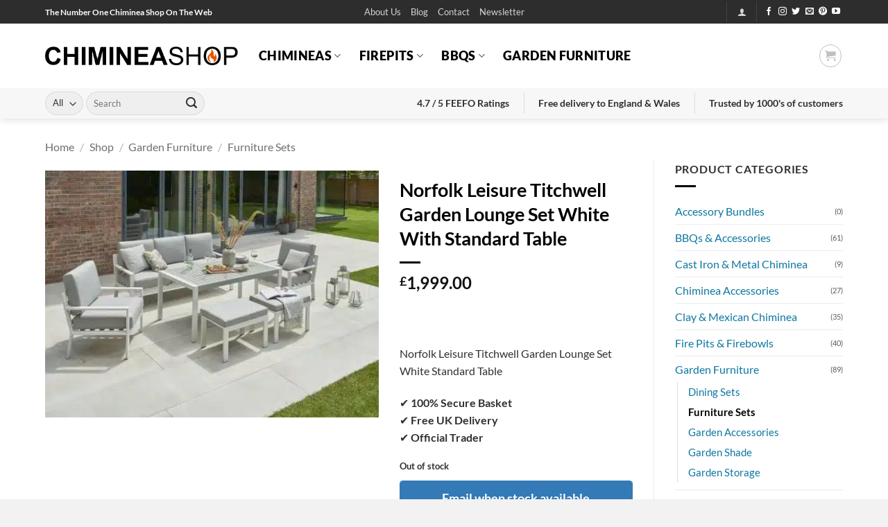

--- FILE ---
content_type: text/html; charset=UTF-8
request_url: https://chimineashop.co.uk/garden-furniture/furniture-sets/norfolk-leisure-titchwell-garden-lounge-set-white-with-standard-table/
body_size: 61630
content:
<!DOCTYPE html>
<html dir="ltr" lang="en-GB" prefix="og: https://ogp.me/ns#" class="loading-site no-js">
<head><meta charset="UTF-8" /><script>if(navigator.userAgent.match(/MSIE|Internet Explorer/i)||navigator.userAgent.match(/Trident\/7\..*?rv:11/i)){var href=document.location.href;if(!href.match(/[?&]nowprocket/)){if(href.indexOf("?")==-1){if(href.indexOf("#")==-1){document.location.href=href+"?nowprocket=1"}else{document.location.href=href.replace("#","?nowprocket=1#")}}else{if(href.indexOf("#")==-1){document.location.href=href+"&nowprocket=1"}else{document.location.href=href.replace("#","&nowprocket=1#")}}}}</script><script>(()=>{class RocketLazyLoadScripts{constructor(){this.v="2.0.4",this.userEvents=["keydown","keyup","mousedown","mouseup","mousemove","mouseover","mouseout","touchmove","touchstart","touchend","touchcancel","wheel","click","dblclick","input"],this.attributeEvents=["onblur","onclick","oncontextmenu","ondblclick","onfocus","onmousedown","onmouseenter","onmouseleave","onmousemove","onmouseout","onmouseover","onmouseup","onmousewheel","onscroll","onsubmit"]}async t(){this.i(),this.o(),/iP(ad|hone)/.test(navigator.userAgent)&&this.h(),this.u(),this.l(this),this.m(),this.k(this),this.p(this),this._(),await Promise.all([this.R(),this.L()]),this.lastBreath=Date.now(),this.S(this),this.P(),this.D(),this.O(),this.M(),await this.C(this.delayedScripts.normal),await this.C(this.delayedScripts.defer),await this.C(this.delayedScripts.async),await this.T(),await this.F(),await this.j(),await this.A(),window.dispatchEvent(new Event("rocket-allScriptsLoaded")),this.everythingLoaded=!0,this.lastTouchEnd&&await new Promise(t=>setTimeout(t,500-Date.now()+this.lastTouchEnd)),this.I(),this.H(),this.U(),this.W()}i(){this.CSPIssue=sessionStorage.getItem("rocketCSPIssue"),document.addEventListener("securitypolicyviolation",t=>{this.CSPIssue||"script-src-elem"!==t.violatedDirective||"data"!==t.blockedURI||(this.CSPIssue=!0,sessionStorage.setItem("rocketCSPIssue",!0))},{isRocket:!0})}o(){window.addEventListener("pageshow",t=>{this.persisted=t.persisted,this.realWindowLoadedFired=!0},{isRocket:!0}),window.addEventListener("pagehide",()=>{this.onFirstUserAction=null},{isRocket:!0})}h(){let t;function e(e){t=e}window.addEventListener("touchstart",e,{isRocket:!0}),window.addEventListener("touchend",function i(o){o.changedTouches[0]&&t.changedTouches[0]&&Math.abs(o.changedTouches[0].pageX-t.changedTouches[0].pageX)<10&&Math.abs(o.changedTouches[0].pageY-t.changedTouches[0].pageY)<10&&o.timeStamp-t.timeStamp<200&&(window.removeEventListener("touchstart",e,{isRocket:!0}),window.removeEventListener("touchend",i,{isRocket:!0}),"INPUT"===o.target.tagName&&"text"===o.target.type||(o.target.dispatchEvent(new TouchEvent("touchend",{target:o.target,bubbles:!0})),o.target.dispatchEvent(new MouseEvent("mouseover",{target:o.target,bubbles:!0})),o.target.dispatchEvent(new PointerEvent("click",{target:o.target,bubbles:!0,cancelable:!0,detail:1,clientX:o.changedTouches[0].clientX,clientY:o.changedTouches[0].clientY})),event.preventDefault()))},{isRocket:!0})}q(t){this.userActionTriggered||("mousemove"!==t.type||this.firstMousemoveIgnored?"keyup"===t.type||"mouseover"===t.type||"mouseout"===t.type||(this.userActionTriggered=!0,this.onFirstUserAction&&this.onFirstUserAction()):this.firstMousemoveIgnored=!0),"click"===t.type&&t.preventDefault(),t.stopPropagation(),t.stopImmediatePropagation(),"touchstart"===this.lastEvent&&"touchend"===t.type&&(this.lastTouchEnd=Date.now()),"click"===t.type&&(this.lastTouchEnd=0),this.lastEvent=t.type,t.composedPath&&t.composedPath()[0].getRootNode()instanceof ShadowRoot&&(t.rocketTarget=t.composedPath()[0]),this.savedUserEvents.push(t)}u(){this.savedUserEvents=[],this.userEventHandler=this.q.bind(this),this.userEvents.forEach(t=>window.addEventListener(t,this.userEventHandler,{passive:!1,isRocket:!0})),document.addEventListener("visibilitychange",this.userEventHandler,{isRocket:!0})}U(){this.userEvents.forEach(t=>window.removeEventListener(t,this.userEventHandler,{passive:!1,isRocket:!0})),document.removeEventListener("visibilitychange",this.userEventHandler,{isRocket:!0}),this.savedUserEvents.forEach(t=>{(t.rocketTarget||t.target).dispatchEvent(new window[t.constructor.name](t.type,t))})}m(){const t="return false",e=Array.from(this.attributeEvents,t=>"data-rocket-"+t),i="["+this.attributeEvents.join("],[")+"]",o="[data-rocket-"+this.attributeEvents.join("],[data-rocket-")+"]",s=(e,i,o)=>{o&&o!==t&&(e.setAttribute("data-rocket-"+i,o),e["rocket"+i]=new Function("event",o),e.setAttribute(i,t))};new MutationObserver(t=>{for(const n of t)"attributes"===n.type&&(n.attributeName.startsWith("data-rocket-")||this.everythingLoaded?n.attributeName.startsWith("data-rocket-")&&this.everythingLoaded&&this.N(n.target,n.attributeName.substring(12)):s(n.target,n.attributeName,n.target.getAttribute(n.attributeName))),"childList"===n.type&&n.addedNodes.forEach(t=>{if(t.nodeType===Node.ELEMENT_NODE)if(this.everythingLoaded)for(const i of[t,...t.querySelectorAll(o)])for(const t of i.getAttributeNames())e.includes(t)&&this.N(i,t.substring(12));else for(const e of[t,...t.querySelectorAll(i)])for(const t of e.getAttributeNames())this.attributeEvents.includes(t)&&s(e,t,e.getAttribute(t))})}).observe(document,{subtree:!0,childList:!0,attributeFilter:[...this.attributeEvents,...e]})}I(){this.attributeEvents.forEach(t=>{document.querySelectorAll("[data-rocket-"+t+"]").forEach(e=>{this.N(e,t)})})}N(t,e){const i=t.getAttribute("data-rocket-"+e);i&&(t.setAttribute(e,i),t.removeAttribute("data-rocket-"+e))}k(t){Object.defineProperty(HTMLElement.prototype,"onclick",{get(){return this.rocketonclick||null},set(e){this.rocketonclick=e,this.setAttribute(t.everythingLoaded?"onclick":"data-rocket-onclick","this.rocketonclick(event)")}})}S(t){function e(e,i){let o=e[i];e[i]=null,Object.defineProperty(e,i,{get:()=>o,set(s){t.everythingLoaded?o=s:e["rocket"+i]=o=s}})}e(document,"onreadystatechange"),e(window,"onload"),e(window,"onpageshow");try{Object.defineProperty(document,"readyState",{get:()=>t.rocketReadyState,set(e){t.rocketReadyState=e},configurable:!0}),document.readyState="loading"}catch(t){console.log("WPRocket DJE readyState conflict, bypassing")}}l(t){this.originalAddEventListener=EventTarget.prototype.addEventListener,this.originalRemoveEventListener=EventTarget.prototype.removeEventListener,this.savedEventListeners=[],EventTarget.prototype.addEventListener=function(e,i,o){o&&o.isRocket||!t.B(e,this)&&!t.userEvents.includes(e)||t.B(e,this)&&!t.userActionTriggered||e.startsWith("rocket-")||t.everythingLoaded?t.originalAddEventListener.call(this,e,i,o):(t.savedEventListeners.push({target:this,remove:!1,type:e,func:i,options:o}),"mouseenter"!==e&&"mouseleave"!==e||t.originalAddEventListener.call(this,e,t.savedUserEvents.push,o))},EventTarget.prototype.removeEventListener=function(e,i,o){o&&o.isRocket||!t.B(e,this)&&!t.userEvents.includes(e)||t.B(e,this)&&!t.userActionTriggered||e.startsWith("rocket-")||t.everythingLoaded?t.originalRemoveEventListener.call(this,e,i,o):t.savedEventListeners.push({target:this,remove:!0,type:e,func:i,options:o})}}J(t,e){this.savedEventListeners=this.savedEventListeners.filter(i=>{let o=i.type,s=i.target||window;return e!==o||t!==s||(this.B(o,s)&&(i.type="rocket-"+o),this.$(i),!1)})}H(){EventTarget.prototype.addEventListener=this.originalAddEventListener,EventTarget.prototype.removeEventListener=this.originalRemoveEventListener,this.savedEventListeners.forEach(t=>this.$(t))}$(t){t.remove?this.originalRemoveEventListener.call(t.target,t.type,t.func,t.options):this.originalAddEventListener.call(t.target,t.type,t.func,t.options)}p(t){let e;function i(e){return t.everythingLoaded?e:e.split(" ").map(t=>"load"===t||t.startsWith("load.")?"rocket-jquery-load":t).join(" ")}function o(o){function s(e){const s=o.fn[e];o.fn[e]=o.fn.init.prototype[e]=function(){return this[0]===window&&t.userActionTriggered&&("string"==typeof arguments[0]||arguments[0]instanceof String?arguments[0]=i(arguments[0]):"object"==typeof arguments[0]&&Object.keys(arguments[0]).forEach(t=>{const e=arguments[0][t];delete arguments[0][t],arguments[0][i(t)]=e})),s.apply(this,arguments),this}}if(o&&o.fn&&!t.allJQueries.includes(o)){const e={DOMContentLoaded:[],"rocket-DOMContentLoaded":[]};for(const t in e)document.addEventListener(t,()=>{e[t].forEach(t=>t())},{isRocket:!0});o.fn.ready=o.fn.init.prototype.ready=function(i){function s(){parseInt(o.fn.jquery)>2?setTimeout(()=>i.bind(document)(o)):i.bind(document)(o)}return"function"==typeof i&&(t.realDomReadyFired?!t.userActionTriggered||t.fauxDomReadyFired?s():e["rocket-DOMContentLoaded"].push(s):e.DOMContentLoaded.push(s)),o([])},s("on"),s("one"),s("off"),t.allJQueries.push(o)}e=o}t.allJQueries=[],o(window.jQuery),Object.defineProperty(window,"jQuery",{get:()=>e,set(t){o(t)}})}P(){const t=new Map;document.write=document.writeln=function(e){const i=document.currentScript,o=document.createRange(),s=i.parentElement;let n=t.get(i);void 0===n&&(n=i.nextSibling,t.set(i,n));const c=document.createDocumentFragment();o.setStart(c,0),c.appendChild(o.createContextualFragment(e)),s.insertBefore(c,n)}}async R(){return new Promise(t=>{this.userActionTriggered?t():this.onFirstUserAction=t})}async L(){return new Promise(t=>{document.addEventListener("DOMContentLoaded",()=>{this.realDomReadyFired=!0,t()},{isRocket:!0})})}async j(){return this.realWindowLoadedFired?Promise.resolve():new Promise(t=>{window.addEventListener("load",t,{isRocket:!0})})}M(){this.pendingScripts=[];this.scriptsMutationObserver=new MutationObserver(t=>{for(const e of t)e.addedNodes.forEach(t=>{"SCRIPT"!==t.tagName||t.noModule||t.isWPRocket||this.pendingScripts.push({script:t,promise:new Promise(e=>{const i=()=>{const i=this.pendingScripts.findIndex(e=>e.script===t);i>=0&&this.pendingScripts.splice(i,1),e()};t.addEventListener("load",i,{isRocket:!0}),t.addEventListener("error",i,{isRocket:!0}),setTimeout(i,1e3)})})})}),this.scriptsMutationObserver.observe(document,{childList:!0,subtree:!0})}async F(){await this.X(),this.pendingScripts.length?(await this.pendingScripts[0].promise,await this.F()):this.scriptsMutationObserver.disconnect()}D(){this.delayedScripts={normal:[],async:[],defer:[]},document.querySelectorAll("script[type$=rocketlazyloadscript]").forEach(t=>{t.hasAttribute("data-rocket-src")?t.hasAttribute("async")&&!1!==t.async?this.delayedScripts.async.push(t):t.hasAttribute("defer")&&!1!==t.defer||"module"===t.getAttribute("data-rocket-type")?this.delayedScripts.defer.push(t):this.delayedScripts.normal.push(t):this.delayedScripts.normal.push(t)})}async _(){await this.L();let t=[];document.querySelectorAll("script[type$=rocketlazyloadscript][data-rocket-src]").forEach(e=>{let i=e.getAttribute("data-rocket-src");if(i&&!i.startsWith("data:")){i.startsWith("//")&&(i=location.protocol+i);try{const o=new URL(i).origin;o!==location.origin&&t.push({src:o,crossOrigin:e.crossOrigin||"module"===e.getAttribute("data-rocket-type")})}catch(t){}}}),t=[...new Map(t.map(t=>[JSON.stringify(t),t])).values()],this.Y(t,"preconnect")}async G(t){if(await this.K(),!0!==t.noModule||!("noModule"in HTMLScriptElement.prototype))return new Promise(e=>{let i;function o(){(i||t).setAttribute("data-rocket-status","executed"),e()}try{if(navigator.userAgent.includes("Firefox/")||""===navigator.vendor||this.CSPIssue)i=document.createElement("script"),[...t.attributes].forEach(t=>{let e=t.nodeName;"type"!==e&&("data-rocket-type"===e&&(e="type"),"data-rocket-src"===e&&(e="src"),i.setAttribute(e,t.nodeValue))}),t.text&&(i.text=t.text),t.nonce&&(i.nonce=t.nonce),i.hasAttribute("src")?(i.addEventListener("load",o,{isRocket:!0}),i.addEventListener("error",()=>{i.setAttribute("data-rocket-status","failed-network"),e()},{isRocket:!0}),setTimeout(()=>{i.isConnected||e()},1)):(i.text=t.text,o()),i.isWPRocket=!0,t.parentNode.replaceChild(i,t);else{const i=t.getAttribute("data-rocket-type"),s=t.getAttribute("data-rocket-src");i?(t.type=i,t.removeAttribute("data-rocket-type")):t.removeAttribute("type"),t.addEventListener("load",o,{isRocket:!0}),t.addEventListener("error",i=>{this.CSPIssue&&i.target.src.startsWith("data:")?(console.log("WPRocket: CSP fallback activated"),t.removeAttribute("src"),this.G(t).then(e)):(t.setAttribute("data-rocket-status","failed-network"),e())},{isRocket:!0}),s?(t.fetchPriority="high",t.removeAttribute("data-rocket-src"),t.src=s):t.src="data:text/javascript;base64,"+window.btoa(unescape(encodeURIComponent(t.text)))}}catch(i){t.setAttribute("data-rocket-status","failed-transform"),e()}});t.setAttribute("data-rocket-status","skipped")}async C(t){const e=t.shift();return e?(e.isConnected&&await this.G(e),this.C(t)):Promise.resolve()}O(){this.Y([...this.delayedScripts.normal,...this.delayedScripts.defer,...this.delayedScripts.async],"preload")}Y(t,e){this.trash=this.trash||[];let i=!0;var o=document.createDocumentFragment();t.forEach(t=>{const s=t.getAttribute&&t.getAttribute("data-rocket-src")||t.src;if(s&&!s.startsWith("data:")){const n=document.createElement("link");n.href=s,n.rel=e,"preconnect"!==e&&(n.as="script",n.fetchPriority=i?"high":"low"),t.getAttribute&&"module"===t.getAttribute("data-rocket-type")&&(n.crossOrigin=!0),t.crossOrigin&&(n.crossOrigin=t.crossOrigin),t.integrity&&(n.integrity=t.integrity),t.nonce&&(n.nonce=t.nonce),o.appendChild(n),this.trash.push(n),i=!1}}),document.head.appendChild(o)}W(){this.trash.forEach(t=>t.remove())}async T(){try{document.readyState="interactive"}catch(t){}this.fauxDomReadyFired=!0;try{await this.K(),this.J(document,"readystatechange"),document.dispatchEvent(new Event("rocket-readystatechange")),await this.K(),document.rocketonreadystatechange&&document.rocketonreadystatechange(),await this.K(),this.J(document,"DOMContentLoaded"),document.dispatchEvent(new Event("rocket-DOMContentLoaded")),await this.K(),this.J(window,"DOMContentLoaded"),window.dispatchEvent(new Event("rocket-DOMContentLoaded"))}catch(t){console.error(t)}}async A(){try{document.readyState="complete"}catch(t){}try{await this.K(),this.J(document,"readystatechange"),document.dispatchEvent(new Event("rocket-readystatechange")),await this.K(),document.rocketonreadystatechange&&document.rocketonreadystatechange(),await this.K(),this.J(window,"load"),window.dispatchEvent(new Event("rocket-load")),await this.K(),window.rocketonload&&window.rocketonload(),await this.K(),this.allJQueries.forEach(t=>t(window).trigger("rocket-jquery-load")),await this.K(),this.J(window,"pageshow");const t=new Event("rocket-pageshow");t.persisted=this.persisted,window.dispatchEvent(t),await this.K(),window.rocketonpageshow&&window.rocketonpageshow({persisted:this.persisted})}catch(t){console.error(t)}}async K(){Date.now()-this.lastBreath>45&&(await this.X(),this.lastBreath=Date.now())}async X(){return document.hidden?new Promise(t=>setTimeout(t)):new Promise(t=>requestAnimationFrame(t))}B(t,e){return e===document&&"readystatechange"===t||(e===document&&"DOMContentLoaded"===t||(e===window&&"DOMContentLoaded"===t||(e===window&&"load"===t||e===window&&"pageshow"===t)))}static run(){(new RocketLazyLoadScripts).t()}}RocketLazyLoadScripts.run()})();</script>
	
	<link rel="profile" href="http://gmpg.org/xfn/11" />
	<link rel="pingback" href="https://chimineashop.co.uk/xmlrpc.php" />

	<link rel="dns-prefetch" href="//cdn.hu-manity.co" />
		<!-- Cookie Compliance -->
		<script type="text/javascript">var huOptions = {"appID":"chimineashopcouk-2b96171","currentLanguage":"en","blocking":false,"globalCookie":false,"isAdmin":false,"privacyConsent":true,"forms":[]};</script>
		<script type="text/javascript" src="https://cdn.hu-manity.co/hu-banner.min.js"></script><script type="rocketlazyloadscript">(function(html){html.className = html.className.replace(/\bno-js\b/,'js')})(document.documentElement);</script>
<title>Norfolk Leisure Titchwell Garden Lounge Set White With Standard Table - Chiminea Shop</title>

		<!-- All in One SEO Pro 4.9.3 - aioseo.com -->
	<meta name="description" content="Here&#039;s how to create a wonderful outdoor life. The Norfolk Leisure Titchwell Garden Lounge Set White with Standard Table does the trick SO beautifully!" />
	<meta name="robots" content="max-image-preview:large" />
	<meta name="google-site-verification" content="6ZcGbktXk3_nWVSpeuolp2ZzbDwr1GuKFfKpBjNFPGk" />
	<link rel="canonical" href="https://chimineashop.co.uk/garden-furniture/furniture-sets/norfolk-leisure-titchwell-garden-lounge-set-white-with-standard-table/" />
	<meta name="generator" content="All in One SEO Pro (AIOSEO) 4.9.3" />
		<meta property="og:locale" content="en_GB" />
		<meta property="og:site_name" content="Chiminea Shop" />
		<meta property="og:type" content="article" />
		<meta property="og:title" content="Norfolk Leisure Titchwell Garden Lounge Set White With Standard Table - Chiminea Shop" />
		<meta property="og:description" content="Here&#039;s how to create a wonderful outdoor life. The Norfolk Leisure Titchwell Garden Lounge Set White with Standard Table does the trick SO beautifully!" />
		<meta property="og:url" content="https://chimineashop.co.uk/garden-furniture/furniture-sets/norfolk-leisure-titchwell-garden-lounge-set-white-with-standard-table/" />
		<meta property="og:image" content="https://s9a2y5z8.delivery.rocketcdn.me/wp-content/uploads/2022/11/1-26112.jpg" />
		<meta property="og:image:secure_url" content="https://s9a2y5z8.delivery.rocketcdn.me/wp-content/uploads/2022/11/1-26112.jpg" />
		<meta property="og:image:width" content="2000" />
		<meta property="og:image:height" content="1479" />
		<meta property="article:published_time" content="2022-03-02T16:03:24+00:00" />
		<meta property="article:modified_time" content="2025-04-10T15:33:35+00:00" />
		<meta property="article:publisher" content="https://www.facebook.com/ChimineaShop" />
		<meta name="twitter:card" content="summary_large_image" />
		<meta name="twitter:site" content="@chimineashop" />
		<meta name="twitter:title" content="Norfolk Leisure Titchwell Garden Lounge Set White With Standard Table - Chiminea Shop" />
		<meta name="twitter:description" content="Here&#039;s how to create a wonderful outdoor life. The Norfolk Leisure Titchwell Garden Lounge Set White with Standard Table does the trick SO beautifully!" />
		<meta name="twitter:image" content="https://s9a2y5z8.delivery.rocketcdn.me/wp-content/uploads/2022/11/1-26112.jpg" />
		<meta name="twitter:label1" content="Est. reading time" />
		<meta name="twitter:data1" content="1 minute" />
		<script type="application/ld+json" class="aioseo-schema">
			{"@context":"https:\/\/schema.org","@graph":[{"@type":"BreadcrumbList","@id":"https:\/\/chimineashop.co.uk\/garden-furniture\/furniture-sets\/norfolk-leisure-titchwell-garden-lounge-set-white-with-standard-table\/#breadcrumblist","itemListElement":[{"@type":"ListItem","@id":"https:\/\/chimineashop.co.uk#listItem","position":1,"name":"Home","item":"https:\/\/chimineashop.co.uk","nextItem":{"@type":"ListItem","@id":"https:\/\/chimineashop.co.uk\/shop\/#listItem","name":"Shop"}},{"@type":"ListItem","@id":"https:\/\/chimineashop.co.uk\/shop\/#listItem","position":2,"name":"Shop","item":"https:\/\/chimineashop.co.uk\/shop\/","nextItem":{"@type":"ListItem","@id":"https:\/\/chimineashop.co.uk\/garden-furniture\/#listItem","name":"Garden Furniture"},"previousItem":{"@type":"ListItem","@id":"https:\/\/chimineashop.co.uk#listItem","name":"Home"}},{"@type":"ListItem","@id":"https:\/\/chimineashop.co.uk\/garden-furniture\/#listItem","position":3,"name":"Garden Furniture","item":"https:\/\/chimineashop.co.uk\/garden-furniture\/","nextItem":{"@type":"ListItem","@id":"https:\/\/chimineashop.co.uk\/furniture-sets\/#listItem","name":"Furniture Sets"},"previousItem":{"@type":"ListItem","@id":"https:\/\/chimineashop.co.uk\/shop\/#listItem","name":"Shop"}},{"@type":"ListItem","@id":"https:\/\/chimineashop.co.uk\/furniture-sets\/#listItem","position":4,"name":"Furniture Sets","item":"https:\/\/chimineashop.co.uk\/furniture-sets\/","nextItem":{"@type":"ListItem","@id":"https:\/\/chimineashop.co.uk\/garden-furniture\/furniture-sets\/norfolk-leisure-titchwell-garden-lounge-set-white-with-standard-table\/#listItem","name":"Norfolk Leisure Titchwell Garden Lounge Set White With Standard Table"},"previousItem":{"@type":"ListItem","@id":"https:\/\/chimineashop.co.uk\/garden-furniture\/#listItem","name":"Garden Furniture"}},{"@type":"ListItem","@id":"https:\/\/chimineashop.co.uk\/garden-furniture\/furniture-sets\/norfolk-leisure-titchwell-garden-lounge-set-white-with-standard-table\/#listItem","position":5,"name":"Norfolk Leisure Titchwell Garden Lounge Set White With Standard Table","previousItem":{"@type":"ListItem","@id":"https:\/\/chimineashop.co.uk\/furniture-sets\/#listItem","name":"Furniture Sets"}}]},{"@type":"Organization","@id":"https:\/\/chimineashop.co.uk\/#organization","name":"Chiminea Shop","description":"The UK's number one chiminea and firepit website.","url":"https:\/\/chimineashop.co.uk\/","logo":{"@type":"ImageObject","url":"https:\/\/chimineashop.co.uk\/wp-content\/uploads\/2019\/09\/logo-1-1-1.png","@id":"https:\/\/chimineashop.co.uk\/garden-furniture\/furniture-sets\/norfolk-leisure-titchwell-garden-lounge-set-white-with-standard-table\/#organizationLogo","width":530,"height":59},"image":{"@id":"https:\/\/chimineashop.co.uk\/garden-furniture\/furniture-sets\/norfolk-leisure-titchwell-garden-lounge-set-white-with-standard-table\/#organizationLogo"},"sameAs":["https:\/\/www.facebook.com\/ChimineaShop","https:\/\/x.com\/chimineashop"]},{"@type":"WebPage","@id":"https:\/\/chimineashop.co.uk\/garden-furniture\/furniture-sets\/norfolk-leisure-titchwell-garden-lounge-set-white-with-standard-table\/#webpage","url":"https:\/\/chimineashop.co.uk\/garden-furniture\/furniture-sets\/norfolk-leisure-titchwell-garden-lounge-set-white-with-standard-table\/","name":"Norfolk Leisure Titchwell Garden Lounge Set White With Standard Table - Chiminea Shop","description":"Here's how to create a wonderful outdoor life. The Norfolk Leisure Titchwell Garden Lounge Set White with Standard Table does the trick SO beautifully!","inLanguage":"en-GB","isPartOf":{"@id":"https:\/\/chimineashop.co.uk\/#website"},"breadcrumb":{"@id":"https:\/\/chimineashop.co.uk\/garden-furniture\/furniture-sets\/norfolk-leisure-titchwell-garden-lounge-set-white-with-standard-table\/#breadcrumblist"},"image":{"@type":"ImageObject","url":"https:\/\/chimineashop.co.uk\/wp-content\/uploads\/2022\/11\/1-26112.jpg","@id":"https:\/\/chimineashop.co.uk\/garden-furniture\/furniture-sets\/norfolk-leisure-titchwell-garden-lounge-set-white-with-standard-table\/#mainImage","width":2000,"height":1479,"caption":"Norfolk Leisure Titchwell Garden Lounge Set White With Standard Table"},"primaryImageOfPage":{"@id":"https:\/\/chimineashop.co.uk\/garden-furniture\/furniture-sets\/norfolk-leisure-titchwell-garden-lounge-set-white-with-standard-table\/#mainImage"},"datePublished":"2022-03-02T16:03:24+00:00","dateModified":"2025-04-10T15:33:35+00:00"},{"@type":"WebSite","@id":"https:\/\/chimineashop.co.uk\/#website","url":"https:\/\/chimineashop.co.uk\/","name":"Chiminea Shop","description":"The UK's number one chiminea and firepit website.","inLanguage":"en-GB","publisher":{"@id":"https:\/\/chimineashop.co.uk\/#organization"}}]}
		</script>
		<!-- All in One SEO Pro -->


<!-- Google Tag Manager for WordPress by gtm4wp.com -->
<script data-cfasync="false" data-pagespeed-no-defer>
	var gtm4wp_datalayer_name = "dataLayer";
	var dataLayer = dataLayer || [];
	const gtm4wp_use_sku_instead = 1;
	const gtm4wp_currency = 'GBP';
	const gtm4wp_product_per_impression = 10;
	const gtm4wp_clear_ecommerce = false;
	const gtm4wp_datalayer_max_timeout = 2000;
</script>
<!-- End Google Tag Manager for WordPress by gtm4wp.com --><meta name="viewport" content="width=device-width, initial-scale=1" /><link rel='dns-prefetch' href='//capi-automation.s3.us-east-2.amazonaws.com' />
<link rel='dns-prefetch' href='//s9a2y5z8.delivery.rocketcdn.me' />

<link href='https://s9a2y5z8.delivery.rocketcdn.me' rel='preconnect' />
<link rel='prefetch' href='https://s9a2y5z8.delivery.rocketcdn.me/wp-content/themes/flatsome/assets/js/flatsome.js?ver=e2eddd6c228105dac048' />
<link rel='prefetch' href='https://s9a2y5z8.delivery.rocketcdn.me/wp-content/themes/flatsome/assets/js/chunk.slider.js?ver=3.20.4' />
<link rel='prefetch' href='https://s9a2y5z8.delivery.rocketcdn.me/wp-content/themes/flatsome/assets/js/chunk.popups.js?ver=3.20.4' />
<link rel='prefetch' href='https://s9a2y5z8.delivery.rocketcdn.me/wp-content/themes/flatsome/assets/js/chunk.tooltips.js?ver=3.20.4' />
<link rel='prefetch' href='https://s9a2y5z8.delivery.rocketcdn.me/wp-content/themes/flatsome/assets/js/woocommerce.js?ver=1c9be63d628ff7c3ff4c' />
<link rel="alternate" type="application/rss+xml" title="Chiminea Shop &raquo; Feed" href="https://chimineashop.co.uk/feed/" />
<link rel="alternate" type="application/rss+xml" title="Chiminea Shop &raquo; Comments Feed" href="https://chimineashop.co.uk/comments/feed/" />
<link rel="alternate" title="oEmbed (JSON)" type="application/json+oembed" href="https://chimineashop.co.uk/wp-json/oembed/1.0/embed?url=https%3A%2F%2Fchimineashop.co.uk%2Fgarden-furniture%2Ffurniture-sets%2Fnorfolk-leisure-titchwell-garden-lounge-set-white-with-standard-table%2F" />
<link rel="alternate" title="oEmbed (XML)" type="text/xml+oembed" href="https://chimineashop.co.uk/wp-json/oembed/1.0/embed?url=https%3A%2F%2Fchimineashop.co.uk%2Fgarden-furniture%2Ffurniture-sets%2Fnorfolk-leisure-titchwell-garden-lounge-set-white-with-standard-table%2F&#038;format=xml" />
<style id='wp-img-auto-sizes-contain-inline-css' type='text/css'>
img:is([sizes=auto i],[sizes^="auto," i]){contain-intrinsic-size:3000px 1500px}
/*# sourceURL=wp-img-auto-sizes-contain-inline-css */
</style>
<style id='wp-emoji-styles-inline-css' type='text/css'>

	img.wp-smiley, img.emoji {
		display: inline !important;
		border: none !important;
		box-shadow: none !important;
		height: 1em !important;
		width: 1em !important;
		margin: 0 0.07em !important;
		vertical-align: -0.1em !important;
		background: none !important;
		padding: 0 !important;
	}
/*# sourceURL=wp-emoji-styles-inline-css */
</style>
<style id='wp-block-library-inline-css' type='text/css'>
:root{--wp-block-synced-color:#7a00df;--wp-block-synced-color--rgb:122,0,223;--wp-bound-block-color:var(--wp-block-synced-color);--wp-editor-canvas-background:#ddd;--wp-admin-theme-color:#007cba;--wp-admin-theme-color--rgb:0,124,186;--wp-admin-theme-color-darker-10:#006ba1;--wp-admin-theme-color-darker-10--rgb:0,107,160.5;--wp-admin-theme-color-darker-20:#005a87;--wp-admin-theme-color-darker-20--rgb:0,90,135;--wp-admin-border-width-focus:2px}@media (min-resolution:192dpi){:root{--wp-admin-border-width-focus:1.5px}}.wp-element-button{cursor:pointer}:root .has-very-light-gray-background-color{background-color:#eee}:root .has-very-dark-gray-background-color{background-color:#313131}:root .has-very-light-gray-color{color:#eee}:root .has-very-dark-gray-color{color:#313131}:root .has-vivid-green-cyan-to-vivid-cyan-blue-gradient-background{background:linear-gradient(135deg,#00d084,#0693e3)}:root .has-purple-crush-gradient-background{background:linear-gradient(135deg,#34e2e4,#4721fb 50%,#ab1dfe)}:root .has-hazy-dawn-gradient-background{background:linear-gradient(135deg,#faaca8,#dad0ec)}:root .has-subdued-olive-gradient-background{background:linear-gradient(135deg,#fafae1,#67a671)}:root .has-atomic-cream-gradient-background{background:linear-gradient(135deg,#fdd79a,#004a59)}:root .has-nightshade-gradient-background{background:linear-gradient(135deg,#330968,#31cdcf)}:root .has-midnight-gradient-background{background:linear-gradient(135deg,#020381,#2874fc)}:root{--wp--preset--font-size--normal:16px;--wp--preset--font-size--huge:42px}.has-regular-font-size{font-size:1em}.has-larger-font-size{font-size:2.625em}.has-normal-font-size{font-size:var(--wp--preset--font-size--normal)}.has-huge-font-size{font-size:var(--wp--preset--font-size--huge)}.has-text-align-center{text-align:center}.has-text-align-left{text-align:left}.has-text-align-right{text-align:right}.has-fit-text{white-space:nowrap!important}#end-resizable-editor-section{display:none}.aligncenter{clear:both}.items-justified-left{justify-content:flex-start}.items-justified-center{justify-content:center}.items-justified-right{justify-content:flex-end}.items-justified-space-between{justify-content:space-between}.screen-reader-text{border:0;clip-path:inset(50%);height:1px;margin:-1px;overflow:hidden;padding:0;position:absolute;width:1px;word-wrap:normal!important}.screen-reader-text:focus{background-color:#ddd;clip-path:none;color:#444;display:block;font-size:1em;height:auto;left:5px;line-height:normal;padding:15px 23px 14px;text-decoration:none;top:5px;width:auto;z-index:100000}html :where(.has-border-color){border-style:solid}html :where([style*=border-top-color]){border-top-style:solid}html :where([style*=border-right-color]){border-right-style:solid}html :where([style*=border-bottom-color]){border-bottom-style:solid}html :where([style*=border-left-color]){border-left-style:solid}html :where([style*=border-width]){border-style:solid}html :where([style*=border-top-width]){border-top-style:solid}html :where([style*=border-right-width]){border-right-style:solid}html :where([style*=border-bottom-width]){border-bottom-style:solid}html :where([style*=border-left-width]){border-left-style:solid}html :where(img[class*=wp-image-]){height:auto;max-width:100%}:where(figure){margin:0 0 1em}html :where(.is-position-sticky){--wp-admin--admin-bar--position-offset:var(--wp-admin--admin-bar--height,0px)}@media screen and (max-width:600px){html :where(.is-position-sticky){--wp-admin--admin-bar--position-offset:0px}}

/*# sourceURL=wp-block-library-inline-css */
</style><link rel='stylesheet' id='wc-blocks-style-css' href='https://s9a2y5z8.delivery.rocketcdn.me/wp-content/plugins/woocommerce/assets/client/blocks/wc-blocks.css?ver=wc-10.4.3' type='text/css' media='all' />
<style id='global-styles-inline-css' type='text/css'>
:root{--wp--preset--aspect-ratio--square: 1;--wp--preset--aspect-ratio--4-3: 4/3;--wp--preset--aspect-ratio--3-4: 3/4;--wp--preset--aspect-ratio--3-2: 3/2;--wp--preset--aspect-ratio--2-3: 2/3;--wp--preset--aspect-ratio--16-9: 16/9;--wp--preset--aspect-ratio--9-16: 9/16;--wp--preset--color--black: #000000;--wp--preset--color--cyan-bluish-gray: #abb8c3;--wp--preset--color--white: #ffffff;--wp--preset--color--pale-pink: #f78da7;--wp--preset--color--vivid-red: #cf2e2e;--wp--preset--color--luminous-vivid-orange: #ff6900;--wp--preset--color--luminous-vivid-amber: #fcb900;--wp--preset--color--light-green-cyan: #7bdcb5;--wp--preset--color--vivid-green-cyan: #00d084;--wp--preset--color--pale-cyan-blue: #8ed1fc;--wp--preset--color--vivid-cyan-blue: #0693e3;--wp--preset--color--vivid-purple: #9b51e0;--wp--preset--color--primary: #2d2d2d;--wp--preset--color--secondary: #f34901;--wp--preset--color--success: #fc540c;--wp--preset--color--alert: #2db2d7;--wp--preset--gradient--vivid-cyan-blue-to-vivid-purple: linear-gradient(135deg,rgb(6,147,227) 0%,rgb(155,81,224) 100%);--wp--preset--gradient--light-green-cyan-to-vivid-green-cyan: linear-gradient(135deg,rgb(122,220,180) 0%,rgb(0,208,130) 100%);--wp--preset--gradient--luminous-vivid-amber-to-luminous-vivid-orange: linear-gradient(135deg,rgb(252,185,0) 0%,rgb(255,105,0) 100%);--wp--preset--gradient--luminous-vivid-orange-to-vivid-red: linear-gradient(135deg,rgb(255,105,0) 0%,rgb(207,46,46) 100%);--wp--preset--gradient--very-light-gray-to-cyan-bluish-gray: linear-gradient(135deg,rgb(238,238,238) 0%,rgb(169,184,195) 100%);--wp--preset--gradient--cool-to-warm-spectrum: linear-gradient(135deg,rgb(74,234,220) 0%,rgb(151,120,209) 20%,rgb(207,42,186) 40%,rgb(238,44,130) 60%,rgb(251,105,98) 80%,rgb(254,248,76) 100%);--wp--preset--gradient--blush-light-purple: linear-gradient(135deg,rgb(255,206,236) 0%,rgb(152,150,240) 100%);--wp--preset--gradient--blush-bordeaux: linear-gradient(135deg,rgb(254,205,165) 0%,rgb(254,45,45) 50%,rgb(107,0,62) 100%);--wp--preset--gradient--luminous-dusk: linear-gradient(135deg,rgb(255,203,112) 0%,rgb(199,81,192) 50%,rgb(65,88,208) 100%);--wp--preset--gradient--pale-ocean: linear-gradient(135deg,rgb(255,245,203) 0%,rgb(182,227,212) 50%,rgb(51,167,181) 100%);--wp--preset--gradient--electric-grass: linear-gradient(135deg,rgb(202,248,128) 0%,rgb(113,206,126) 100%);--wp--preset--gradient--midnight: linear-gradient(135deg,rgb(2,3,129) 0%,rgb(40,116,252) 100%);--wp--preset--font-size--small: 13px;--wp--preset--font-size--medium: 20px;--wp--preset--font-size--large: 36px;--wp--preset--font-size--x-large: 42px;--wp--preset--spacing--20: 0.44rem;--wp--preset--spacing--30: 0.67rem;--wp--preset--spacing--40: 1rem;--wp--preset--spacing--50: 1.5rem;--wp--preset--spacing--60: 2.25rem;--wp--preset--spacing--70: 3.38rem;--wp--preset--spacing--80: 5.06rem;--wp--preset--shadow--natural: 6px 6px 9px rgba(0, 0, 0, 0.2);--wp--preset--shadow--deep: 12px 12px 50px rgba(0, 0, 0, 0.4);--wp--preset--shadow--sharp: 6px 6px 0px rgba(0, 0, 0, 0.2);--wp--preset--shadow--outlined: 6px 6px 0px -3px rgb(255, 255, 255), 6px 6px rgb(0, 0, 0);--wp--preset--shadow--crisp: 6px 6px 0px rgb(0, 0, 0);}:where(body) { margin: 0; }.wp-site-blocks > .alignleft { float: left; margin-right: 2em; }.wp-site-blocks > .alignright { float: right; margin-left: 2em; }.wp-site-blocks > .aligncenter { justify-content: center; margin-left: auto; margin-right: auto; }:where(.is-layout-flex){gap: 0.5em;}:where(.is-layout-grid){gap: 0.5em;}.is-layout-flow > .alignleft{float: left;margin-inline-start: 0;margin-inline-end: 2em;}.is-layout-flow > .alignright{float: right;margin-inline-start: 2em;margin-inline-end: 0;}.is-layout-flow > .aligncenter{margin-left: auto !important;margin-right: auto !important;}.is-layout-constrained > .alignleft{float: left;margin-inline-start: 0;margin-inline-end: 2em;}.is-layout-constrained > .alignright{float: right;margin-inline-start: 2em;margin-inline-end: 0;}.is-layout-constrained > .aligncenter{margin-left: auto !important;margin-right: auto !important;}.is-layout-constrained > :where(:not(.alignleft):not(.alignright):not(.alignfull)){margin-left: auto !important;margin-right: auto !important;}body .is-layout-flex{display: flex;}.is-layout-flex{flex-wrap: wrap;align-items: center;}.is-layout-flex > :is(*, div){margin: 0;}body .is-layout-grid{display: grid;}.is-layout-grid > :is(*, div){margin: 0;}body{padding-top: 0px;padding-right: 0px;padding-bottom: 0px;padding-left: 0px;}a:where(:not(.wp-element-button)){text-decoration: none;}:root :where(.wp-element-button, .wp-block-button__link){background-color: #32373c;border-width: 0;color: #fff;font-family: inherit;font-size: inherit;font-style: inherit;font-weight: inherit;letter-spacing: inherit;line-height: inherit;padding-top: calc(0.667em + 2px);padding-right: calc(1.333em + 2px);padding-bottom: calc(0.667em + 2px);padding-left: calc(1.333em + 2px);text-decoration: none;text-transform: inherit;}.has-black-color{color: var(--wp--preset--color--black) !important;}.has-cyan-bluish-gray-color{color: var(--wp--preset--color--cyan-bluish-gray) !important;}.has-white-color{color: var(--wp--preset--color--white) !important;}.has-pale-pink-color{color: var(--wp--preset--color--pale-pink) !important;}.has-vivid-red-color{color: var(--wp--preset--color--vivid-red) !important;}.has-luminous-vivid-orange-color{color: var(--wp--preset--color--luminous-vivid-orange) !important;}.has-luminous-vivid-amber-color{color: var(--wp--preset--color--luminous-vivid-amber) !important;}.has-light-green-cyan-color{color: var(--wp--preset--color--light-green-cyan) !important;}.has-vivid-green-cyan-color{color: var(--wp--preset--color--vivid-green-cyan) !important;}.has-pale-cyan-blue-color{color: var(--wp--preset--color--pale-cyan-blue) !important;}.has-vivid-cyan-blue-color{color: var(--wp--preset--color--vivid-cyan-blue) !important;}.has-vivid-purple-color{color: var(--wp--preset--color--vivid-purple) !important;}.has-primary-color{color: var(--wp--preset--color--primary) !important;}.has-secondary-color{color: var(--wp--preset--color--secondary) !important;}.has-success-color{color: var(--wp--preset--color--success) !important;}.has-alert-color{color: var(--wp--preset--color--alert) !important;}.has-black-background-color{background-color: var(--wp--preset--color--black) !important;}.has-cyan-bluish-gray-background-color{background-color: var(--wp--preset--color--cyan-bluish-gray) !important;}.has-white-background-color{background-color: var(--wp--preset--color--white) !important;}.has-pale-pink-background-color{background-color: var(--wp--preset--color--pale-pink) !important;}.has-vivid-red-background-color{background-color: var(--wp--preset--color--vivid-red) !important;}.has-luminous-vivid-orange-background-color{background-color: var(--wp--preset--color--luminous-vivid-orange) !important;}.has-luminous-vivid-amber-background-color{background-color: var(--wp--preset--color--luminous-vivid-amber) !important;}.has-light-green-cyan-background-color{background-color: var(--wp--preset--color--light-green-cyan) !important;}.has-vivid-green-cyan-background-color{background-color: var(--wp--preset--color--vivid-green-cyan) !important;}.has-pale-cyan-blue-background-color{background-color: var(--wp--preset--color--pale-cyan-blue) !important;}.has-vivid-cyan-blue-background-color{background-color: var(--wp--preset--color--vivid-cyan-blue) !important;}.has-vivid-purple-background-color{background-color: var(--wp--preset--color--vivid-purple) !important;}.has-primary-background-color{background-color: var(--wp--preset--color--primary) !important;}.has-secondary-background-color{background-color: var(--wp--preset--color--secondary) !important;}.has-success-background-color{background-color: var(--wp--preset--color--success) !important;}.has-alert-background-color{background-color: var(--wp--preset--color--alert) !important;}.has-black-border-color{border-color: var(--wp--preset--color--black) !important;}.has-cyan-bluish-gray-border-color{border-color: var(--wp--preset--color--cyan-bluish-gray) !important;}.has-white-border-color{border-color: var(--wp--preset--color--white) !important;}.has-pale-pink-border-color{border-color: var(--wp--preset--color--pale-pink) !important;}.has-vivid-red-border-color{border-color: var(--wp--preset--color--vivid-red) !important;}.has-luminous-vivid-orange-border-color{border-color: var(--wp--preset--color--luminous-vivid-orange) !important;}.has-luminous-vivid-amber-border-color{border-color: var(--wp--preset--color--luminous-vivid-amber) !important;}.has-light-green-cyan-border-color{border-color: var(--wp--preset--color--light-green-cyan) !important;}.has-vivid-green-cyan-border-color{border-color: var(--wp--preset--color--vivid-green-cyan) !important;}.has-pale-cyan-blue-border-color{border-color: var(--wp--preset--color--pale-cyan-blue) !important;}.has-vivid-cyan-blue-border-color{border-color: var(--wp--preset--color--vivid-cyan-blue) !important;}.has-vivid-purple-border-color{border-color: var(--wp--preset--color--vivid-purple) !important;}.has-primary-border-color{border-color: var(--wp--preset--color--primary) !important;}.has-secondary-border-color{border-color: var(--wp--preset--color--secondary) !important;}.has-success-border-color{border-color: var(--wp--preset--color--success) !important;}.has-alert-border-color{border-color: var(--wp--preset--color--alert) !important;}.has-vivid-cyan-blue-to-vivid-purple-gradient-background{background: var(--wp--preset--gradient--vivid-cyan-blue-to-vivid-purple) !important;}.has-light-green-cyan-to-vivid-green-cyan-gradient-background{background: var(--wp--preset--gradient--light-green-cyan-to-vivid-green-cyan) !important;}.has-luminous-vivid-amber-to-luminous-vivid-orange-gradient-background{background: var(--wp--preset--gradient--luminous-vivid-amber-to-luminous-vivid-orange) !important;}.has-luminous-vivid-orange-to-vivid-red-gradient-background{background: var(--wp--preset--gradient--luminous-vivid-orange-to-vivid-red) !important;}.has-very-light-gray-to-cyan-bluish-gray-gradient-background{background: var(--wp--preset--gradient--very-light-gray-to-cyan-bluish-gray) !important;}.has-cool-to-warm-spectrum-gradient-background{background: var(--wp--preset--gradient--cool-to-warm-spectrum) !important;}.has-blush-light-purple-gradient-background{background: var(--wp--preset--gradient--blush-light-purple) !important;}.has-blush-bordeaux-gradient-background{background: var(--wp--preset--gradient--blush-bordeaux) !important;}.has-luminous-dusk-gradient-background{background: var(--wp--preset--gradient--luminous-dusk) !important;}.has-pale-ocean-gradient-background{background: var(--wp--preset--gradient--pale-ocean) !important;}.has-electric-grass-gradient-background{background: var(--wp--preset--gradient--electric-grass) !important;}.has-midnight-gradient-background{background: var(--wp--preset--gradient--midnight) !important;}.has-small-font-size{font-size: var(--wp--preset--font-size--small) !important;}.has-medium-font-size{font-size: var(--wp--preset--font-size--medium) !important;}.has-large-font-size{font-size: var(--wp--preset--font-size--large) !important;}.has-x-large-font-size{font-size: var(--wp--preset--font-size--x-large) !important;}
/*# sourceURL=global-styles-inline-css */
</style>

<link rel='stylesheet' id='collapscore-css-css' href='https://s9a2y5z8.delivery.rocketcdn.me/wp-content/plugins/jquery-collapse-o-matic/css/core_style.css?ver=1.0' type='text/css' media='all' />
<link rel='stylesheet' id='collapseomatic-css-css' href='https://s9a2y5z8.delivery.rocketcdn.me/wp-content/plugins/jquery-collapse-o-matic/css/light_style.css?ver=1.6' type='text/css' media='all' />
<style id='woocommerce-inline-inline-css' type='text/css'>
.woocommerce form .form-row .required { visibility: visible; }
/*# sourceURL=woocommerce-inline-inline-css */
</style>
<link rel='stylesheet' id='flatsome-main-css' href='https://s9a2y5z8.delivery.rocketcdn.me/wp-content/themes/flatsome/assets/css/flatsome.css?ver=3.20.4' type='text/css' media='all' />
<style id='flatsome-main-inline-css' type='text/css'>
@font-face {
				font-family: "fl-icons";
				font-display: block;
				src: url(https://s9a2y5z8.delivery.rocketcdn.me/wp-content/themes/flatsome/assets/css/icons/fl-icons.eot?v=3.20.4);
				src:
					url(https://s9a2y5z8.delivery.rocketcdn.me/wp-content/themes/flatsome/assets/css/icons/fl-icons.eot#iefix?v=3.20.4) format("embedded-opentype"),
					url(https://s9a2y5z8.delivery.rocketcdn.me/wp-content/themes/flatsome/assets/css/icons/fl-icons.woff2?v=3.20.4) format("woff2"),
					url(https://s9a2y5z8.delivery.rocketcdn.me/wp-content/themes/flatsome/assets/css/icons/fl-icons.ttf?v=3.20.4) format("truetype"),
					url(https://s9a2y5z8.delivery.rocketcdn.me/wp-content/themes/flatsome/assets/css/icons/fl-icons.woff?v=3.20.4) format("woff"),
					url(https://s9a2y5z8.delivery.rocketcdn.me/wp-content/themes/flatsome/assets/css/icons/fl-icons.svg?v=3.20.4#fl-icons) format("svg");
			}
/*# sourceURL=flatsome-main-inline-css */
</style>
<link rel='stylesheet' id='flatsome-shop-css' href='https://s9a2y5z8.delivery.rocketcdn.me/wp-content/themes/flatsome/assets/css/flatsome-shop.css?ver=3.20.4' type='text/css' media='all' />
<link rel='stylesheet' id='flatsome-style-css' href='https://s9a2y5z8.delivery.rocketcdn.me/wp-content/themes/flatsome-child/style.css?ver=3.0' type='text/css' media='all' />
<link rel='stylesheet' id='cwginstock_frontend_css-css' href='https://s9a2y5z8.delivery.rocketcdn.me/wp-content/plugins/back-in-stock-notifier-for-woocommerce/assets/css/frontend.min.css?ver=6.3.0' type='text/css' media='' />
<link rel='stylesheet' id='cwginstock_bootstrap-css' href='https://s9a2y5z8.delivery.rocketcdn.me/wp-content/plugins/back-in-stock-notifier-for-woocommerce/assets/css/bootstrap.min.css?ver=6.3.0' type='text/css' media='' />
<script type="rocketlazyloadscript" data-rocket-type="text/javascript">
            window._nslDOMReady = (function () {
                const executedCallbacks = new Set();
            
                return function (callback) {
                    /**
                    * Third parties might dispatch DOMContentLoaded events, so we need to ensure that we only run our callback once!
                    */
                    if (executedCallbacks.has(callback)) return;
            
                    const wrappedCallback = function () {
                        if (executedCallbacks.has(callback)) return;
                        executedCallbacks.add(callback);
                        callback();
                    };
            
                    if (document.readyState === "complete" || document.readyState === "interactive") {
                        wrappedCallback();
                    } else {
                        document.addEventListener("DOMContentLoaded", wrappedCallback);
                    }
                };
            })();
        </script><script type="text/javascript" src="https://s9a2y5z8.delivery.rocketcdn.me/wp-includes/js/jquery/jquery.min.js?ver=3.7.1" id="jquery-core-js" data-rocket-defer defer></script>
<script type="rocketlazyloadscript" data-rocket-type="text/javascript" data-rocket-src="https://s9a2y5z8.delivery.rocketcdn.me/wp-includes/js/jquery/jquery-migrate.min.js?ver=3.4.1" id="jquery-migrate-js" data-rocket-defer defer></script>
<script type="rocketlazyloadscript" data-rocket-type="text/javascript" data-rocket-src="https://s9a2y5z8.delivery.rocketcdn.me/wp-content/plugins/woocommerce/assets/js/jquery-blockui/jquery.blockUI.min.js?ver=2.7.0-wc.10.4.3" id="wc-jquery-blockui-js" data-wp-strategy="defer" data-rocket-defer defer></script>
<script type="text/javascript" id="wc-add-to-cart-js-extra">
/* <![CDATA[ */
var wc_add_to_cart_params = {"ajax_url":"/wp-admin/admin-ajax.php","wc_ajax_url":"/?wc-ajax=%%endpoint%%","i18n_view_cart":"View basket","cart_url":"https://chimineashop.co.uk/cart/","is_cart":"","cart_redirect_after_add":"no"};
//# sourceURL=wc-add-to-cart-js-extra
/* ]]> */
</script>
<script type="rocketlazyloadscript" data-rocket-type="text/javascript" data-rocket-src="https://s9a2y5z8.delivery.rocketcdn.me/wp-content/plugins/woocommerce/assets/js/frontend/add-to-cart.min.js?ver=10.4.3" id="wc-add-to-cart-js" defer="defer" data-wp-strategy="defer"></script>
<script type="text/javascript" id="wc-single-product-js-extra">
/* <![CDATA[ */
var wc_single_product_params = {"i18n_required_rating_text":"Please select a rating","i18n_rating_options":["1 of 5 stars","2 of 5 stars","3 of 5 stars","4 of 5 stars","5 of 5 stars"],"i18n_product_gallery_trigger_text":"View full-screen image gallery","review_rating_required":"no","flexslider":{"rtl":false,"animation":"slide","smoothHeight":true,"directionNav":false,"controlNav":"thumbnails","slideshow":false,"animationSpeed":500,"animationLoop":false,"allowOneSlide":false},"zoom_enabled":"","zoom_options":[],"photoswipe_enabled":"","photoswipe_options":{"shareEl":false,"closeOnScroll":false,"history":false,"hideAnimationDuration":0,"showAnimationDuration":0},"flexslider_enabled":""};
//# sourceURL=wc-single-product-js-extra
/* ]]> */
</script>
<script type="text/javascript" src="https://s9a2y5z8.delivery.rocketcdn.me/wp-content/plugins/woocommerce/assets/js/frontend/single-product.min.js?ver=10.4.3" id="wc-single-product-js" defer="defer" data-wp-strategy="defer"></script>
<script type="rocketlazyloadscript" data-rocket-type="text/javascript" data-rocket-src="https://s9a2y5z8.delivery.rocketcdn.me/wp-content/plugins/woocommerce/assets/js/js-cookie/js.cookie.min.js?ver=2.1.4-wc.10.4.3" id="wc-js-cookie-js" data-wp-strategy="defer" data-rocket-defer defer></script>
<script type="text/javascript" id="WCPAY_ASSETS-js-extra">
/* <![CDATA[ */
var wcpayAssets = {"url":"https://chimineashop.co.uk/wp-content/plugins/woocommerce-payments/dist/"};
//# sourceURL=WCPAY_ASSETS-js-extra
/* ]]> */
</script>
<link rel="https://api.w.org/" href="https://chimineashop.co.uk/wp-json/" /><link rel="alternate" title="JSON" type="application/json" href="https://chimineashop.co.uk/wp-json/wp/v2/product/617" /><link rel="EditURI" type="application/rsd+xml" title="RSD" href="https://chimineashop.co.uk/xmlrpc.php?rsd" />
<meta name="generator" content="WordPress 6.9" />
<meta name="generator" content="WooCommerce 10.4.3" />
<link rel='shortlink' href='https://chimineashop.co.uk/?p=617' />

<!-- Google Tag Manager for WordPress by gtm4wp.com -->
<!-- GTM Container placement set to automatic -->
<script data-cfasync="false" data-pagespeed-no-defer>
	var dataLayer_content = {"visitorLoginState":"logged-out","visitorType":"visitor-logged-out","visitorEmail":"","visitorEmailHash":"","visitorRegistrationDate":"","visitorUsername":"","pagePostType":"product","pagePostType2":"single-product","pagePostAuthor":"admin","customerTotalOrders":0,"customerTotalOrderValue":0,"customerFirstName":"","customerLastName":"","customerBillingFirstName":"","customerBillingLastName":"","customerBillingCompany":"","customerBillingAddress1":"","customerBillingAddress2":"","customerBillingCity":"","customerBillingState":"","customerBillingPostcode":"","customerBillingCountry":"","customerBillingEmail":"","customerBillingEmailHash":"","customerBillingPhone":"","customerShippingFirstName":"","customerShippingLastName":"","customerShippingCompany":"","customerShippingAddress1":"","customerShippingAddress2":"","customerShippingCity":"","customerShippingState":"","customerShippingPostcode":"","customerShippingCountry":"","cartContent":{"totals":{"applied_coupons":[],"discount_total":0,"subtotal":0,"total":0},"items":[]},"productRatingCounts":[],"productAverageRating":0,"productReviewCount":0,"productType":"simple","productIsVariable":0};
	dataLayer.push( dataLayer_content );
</script>
<script type="rocketlazyloadscript" data-cfasync="false" data-pagespeed-no-defer>
(function(w,d,s,l,i){w[l]=w[l]||[];w[l].push({'gtm.start':
new Date().getTime(),event:'gtm.js'});var f=d.getElementsByTagName(s)[0],
j=d.createElement(s),dl=l!='dataLayer'?'&l='+l:'';j.async=true;j.src=
'//www.googletagmanager.com/gtm.js?id='+i+dl;f.parentNode.insertBefore(j,f);
})(window,document,'script','dataLayer','GTM-WGZQ4ZQH');
</script>
<!-- End Google Tag Manager for WordPress by gtm4wp.com --><!-- Google tag (gtag.js) -->
<script type="rocketlazyloadscript" async data-rocket-src="https://www.googletagmanager.com/gtag/js?id=AW-1023619054"></script>
<script type="rocketlazyloadscript">
  window.dataLayer = window.dataLayer || [];
  function gtag(){dataLayer.push(arguments);}
  gtag('js', new Date());

  gtag('config', 'AW-1023619054');
</script>

<script type="rocketlazyloadscript" data-rocket-src="https://analytics.ahrefs.com/analytics.js" data-key="uSpaVDbSFQh/0kYGCB0u+w" async></script>


    <script type="rocketlazyloadscript" data-rocket-type="text/javascript">
      var cescript = document.createElement("script");
      cescript.async = true;
      cescript.type = "text/javascript";
      var cetrackurl = "https://clickexpose.com/assets/js/stats.js";
      cescript.src = cetrackurl;
      var element = document.head;
      element.appendChild(cescript);
      console.log("ClickExpose Protection Active");
    </script>
    <noscript>
      <a href="https://clickexpose.com" rel="nofollow">
        <img src="https://clickexpose.com/monitoring/noscript-tracker" alt="ClickExpose"/>
      </a>
    </noscript>
  	<noscript><style>.woocommerce-product-gallery{ opacity: 1 !important; }</style></noscript>
				<script type="rocketlazyloadscript" data-rocket-type="text/javascript">
				!function(f,b,e,v,n,t,s){if(f.fbq)return;n=f.fbq=function(){n.callMethod?
					n.callMethod.apply(n,arguments):n.queue.push(arguments)};if(!f._fbq)f._fbq=n;
					n.push=n;n.loaded=!0;n.version='2.0';n.queue=[];t=b.createElement(e);t.async=!0;
					t.src=v;s=b.getElementsByTagName(e)[0];s.parentNode.insertBefore(t,s)}(window,
					document,'script','https://connect.facebook.net/en_US/fbevents.js');
			</script>
			<!-- WooCommerce Facebook Integration Begin -->
			<script type="rocketlazyloadscript" data-rocket-type="text/javascript">

				fbq('init', '464718888482861', {}, {
    "agent": "woocommerce_2-10.4.3-3.5.15"
});

				document.addEventListener( 'DOMContentLoaded', function() {
					// Insert placeholder for events injected when a product is added to the cart through AJAX.
					document.body.insertAdjacentHTML( 'beforeend', '<div class=\"wc-facebook-pixel-event-placeholder\"></div>' );
				}, false );

			</script>
			<!-- WooCommerce Facebook Integration End -->
			<link rel="icon" href="https://s9a2y5z8.delivery.rocketcdn.me/wp-content/uploads/2022/02/cropped-ico-32x32.png" sizes="32x32" />
<link rel="icon" href="https://s9a2y5z8.delivery.rocketcdn.me/wp-content/uploads/2022/02/cropped-ico-192x192.png" sizes="192x192" />
<link rel="apple-touch-icon" href="https://s9a2y5z8.delivery.rocketcdn.me/wp-content/uploads/2022/02/cropped-ico-180x180.png" />
<meta name="msapplication-TileImage" content="https://s9a2y5z8.delivery.rocketcdn.me/wp-content/uploads/2022/02/cropped-ico-270x270.png" />
<style id="custom-css" type="text/css">:root {--primary-color: #2d2d2d;--fs-color-primary: #2d2d2d;--fs-color-secondary: #f34901;--fs-color-success: #fc540c;--fs-color-alert: #2db2d7;--fs-color-base: #303030;--fs-experimental-link-color: #0c77a1;--fs-experimental-link-color-hover: #0b94ca;}.tooltipster-base {--tooltip-color: #fff;--tooltip-bg-color: #000;}.off-canvas-right .mfp-content, .off-canvas-left .mfp-content {--drawer-width: 300px;}.off-canvas .mfp-content.off-canvas-cart {--drawer-width: 360px;}html{background-color:#f2f2f2!important;}.container-width, .full-width .ubermenu-nav, .container, .row{max-width: 1180px}.row.row-collapse{max-width: 1150px}.row.row-small{max-width: 1172.5px}.row.row-large{max-width: 1210px}.header-main{height: 93px}#logo img{max-height: 93px}#logo{width:278px;}#logo img{padding:8px 0;}.header-bottom{min-height: 44px}.header-top{min-height: 34px}.transparent .header-main{height: 261px}.transparent #logo img{max-height: 261px}.has-transparent + .page-title:first-of-type,.has-transparent + #main > .page-title,.has-transparent + #main > div > .page-title,.has-transparent + #main .page-header-wrapper:first-of-type .page-title{padding-top: 341px;}.transparent .header-wrapper{background-color: #ffffff!important;}.transparent .top-divider{display: none;}.header.show-on-scroll,.stuck .header-main{height:70px!important}.stuck #logo img{max-height: 70px!important}.search-form{ width: 100%;}.header-bg-color {background-color: rgba(255,255,255,0.9)}.header-bottom {background-color: #f7f7f7}.top-bar-nav > li > a{line-height: 16px }.header-main .nav > li > a{line-height: 71px }.stuck .header-main .nav > li > a{line-height: 50px }@media (max-width: 549px) {.header-main{height: 70px}#logo img{max-height: 70px}}.nav-dropdown-has-arrow.nav-dropdown-has-border li.has-dropdown:before{border-bottom-color: #FFFFFF;}.nav .nav-dropdown{border-color: #FFFFFF }.nav-dropdown{font-size:92%}.nav-dropdown-has-arrow li.has-dropdown:after{border-bottom-color: #FFFFFF;}.nav .nav-dropdown{background-color: #FFFFFF}h1,h2,h3,h4,h5,h6,.heading-font{color: #020202;}body{font-size: 101%;}@media screen and (max-width: 549px){body{font-size: 100%;}}body{font-family: Lato, sans-serif;}body {font-weight: 400;font-style: normal;}.nav > li > a {font-family: Lato, sans-serif;}.mobile-sidebar-levels-2 .nav > li > ul > li > a {font-family: Lato, sans-serif;}.nav > li > a,.mobile-sidebar-levels-2 .nav > li > ul > li > a {font-weight: 900;font-style: normal;}h1,h2,h3,h4,h5,h6,.heading-font, .off-canvas-center .nav-sidebar.nav-vertical > li > a{font-family: Lato, sans-serif;}h1,h2,h3,h4,h5,h6,.heading-font,.banner h1,.banner h2 {font-weight: 700;font-style: normal;}.alt-font{font-family: "Dancing Script", sans-serif;}.alt-font {font-weight: 400!important;font-style: normal!important;}.header:not(.transparent) .header-nav-main.nav > li > a {color: #020202;}.header:not(.transparent) .header-nav-main.nav > li > a:hover,.header:not(.transparent) .header-nav-main.nav > li.active > a,.header:not(.transparent) .header-nav-main.nav > li.current > a,.header:not(.transparent) .header-nav-main.nav > li > a.active,.header:not(.transparent) .header-nav-main.nav > li > a.current{color: #303030;}.header-nav-main.nav-line-bottom > li > a:before,.header-nav-main.nav-line-grow > li > a:before,.header-nav-main.nav-line > li > a:before,.header-nav-main.nav-box > li > a:hover,.header-nav-main.nav-box > li.active > a,.header-nav-main.nav-pills > li > a:hover,.header-nav-main.nav-pills > li.active > a{color:#FFF!important;background-color: #303030;}.widget:where(:not(.widget_shopping_cart)) a{color: #0c77a1;}.widget:where(:not(.widget_shopping_cart)) a:hover{color: #0b94ca;}.widget .tagcloud a:hover{border-color: #0b94ca; background-color: #0b94ca;}.is-divider{background-color: #020202;}.has-equal-box-heights .box-image {padding-top: 118%;}@media screen and (min-width: 550px){.products .box-vertical .box-image{min-width: 247px!important;width: 247px!important;}}.footer-1{background-color: #ffffff}.footer-2{background-color: #ffffff}.absolute-footer, html{background-color: #000000}.page-title-small + main .product-container > .row{padding-top:0;}.nav-vertical-fly-out > li + li {border-top-width: 1px; border-top-style: solid;}/* Custom CSS */.header-language-dropdown { display: none!important;}.woocommerce-demo-store .demo_store {background-color: #ff6c00 !important;}.woocommerce-store-notice__dismiss-link{display: none;}.label-new.menu-item > a:after{content:"New";}.label-hot.menu-item > a:after{content:"Hot";}.label-sale.menu-item > a:after{content:"Sale";}.label-popular.menu-item > a:after{content:"Popular";}</style><style id="kirki-inline-styles">/* latin-ext */
@font-face {
  font-family: 'Lato';
  font-style: normal;
  font-weight: 400;
  font-display: swap;
  src: url(https://s9a2y5z8.delivery.rocketcdn.me/wp-content/fonts/lato/S6uyw4BMUTPHjxAwXjeu.woff2) format('woff2');
  unicode-range: U+0100-02BA, U+02BD-02C5, U+02C7-02CC, U+02CE-02D7, U+02DD-02FF, U+0304, U+0308, U+0329, U+1D00-1DBF, U+1E00-1E9F, U+1EF2-1EFF, U+2020, U+20A0-20AB, U+20AD-20C0, U+2113, U+2C60-2C7F, U+A720-A7FF;
}
/* latin */
@font-face {
  font-family: 'Lato';
  font-style: normal;
  font-weight: 400;
  font-display: swap;
  src: url(https://s9a2y5z8.delivery.rocketcdn.me/wp-content/fonts/lato/S6uyw4BMUTPHjx4wXg.woff2) format('woff2');
  unicode-range: U+0000-00FF, U+0131, U+0152-0153, U+02BB-02BC, U+02C6, U+02DA, U+02DC, U+0304, U+0308, U+0329, U+2000-206F, U+20AC, U+2122, U+2191, U+2193, U+2212, U+2215, U+FEFF, U+FFFD;
}
/* latin-ext */
@font-face {
  font-family: 'Lato';
  font-style: normal;
  font-weight: 700;
  font-display: swap;
  src: url(https://s9a2y5z8.delivery.rocketcdn.me/wp-content/fonts/lato/S6u9w4BMUTPHh6UVSwaPGR_p.woff2) format('woff2');
  unicode-range: U+0100-02BA, U+02BD-02C5, U+02C7-02CC, U+02CE-02D7, U+02DD-02FF, U+0304, U+0308, U+0329, U+1D00-1DBF, U+1E00-1E9F, U+1EF2-1EFF, U+2020, U+20A0-20AB, U+20AD-20C0, U+2113, U+2C60-2C7F, U+A720-A7FF;
}
/* latin */
@font-face {
  font-family: 'Lato';
  font-style: normal;
  font-weight: 700;
  font-display: swap;
  src: url(https://s9a2y5z8.delivery.rocketcdn.me/wp-content/fonts/lato/S6u9w4BMUTPHh6UVSwiPGQ.woff2) format('woff2');
  unicode-range: U+0000-00FF, U+0131, U+0152-0153, U+02BB-02BC, U+02C6, U+02DA, U+02DC, U+0304, U+0308, U+0329, U+2000-206F, U+20AC, U+2122, U+2191, U+2193, U+2212, U+2215, U+FEFF, U+FFFD;
}
/* latin-ext */
@font-face {
  font-family: 'Lato';
  font-style: normal;
  font-weight: 900;
  font-display: swap;
  src: url(https://s9a2y5z8.delivery.rocketcdn.me/wp-content/fonts/lato/S6u9w4BMUTPHh50XSwaPGR_p.woff2) format('woff2');
  unicode-range: U+0100-02BA, U+02BD-02C5, U+02C7-02CC, U+02CE-02D7, U+02DD-02FF, U+0304, U+0308, U+0329, U+1D00-1DBF, U+1E00-1E9F, U+1EF2-1EFF, U+2020, U+20A0-20AB, U+20AD-20C0, U+2113, U+2C60-2C7F, U+A720-A7FF;
}
/* latin */
@font-face {
  font-family: 'Lato';
  font-style: normal;
  font-weight: 900;
  font-display: swap;
  src: url(https://s9a2y5z8.delivery.rocketcdn.me/wp-content/fonts/lato/S6u9w4BMUTPHh50XSwiPGQ.woff2) format('woff2');
  unicode-range: U+0000-00FF, U+0131, U+0152-0153, U+02BB-02BC, U+02C6, U+02DA, U+02DC, U+0304, U+0308, U+0329, U+2000-206F, U+20AC, U+2122, U+2191, U+2193, U+2212, U+2215, U+FEFF, U+FFFD;
}/* vietnamese */
@font-face {
  font-family: 'Dancing Script';
  font-style: normal;
  font-weight: 400;
  font-display: swap;
  src: url(https://s9a2y5z8.delivery.rocketcdn.me/wp-content/fonts/dancing-script/If2cXTr6YS-zF4S-kcSWSVi_sxjsohD9F50Ruu7BMSo3Rep8ltA.woff2) format('woff2');
  unicode-range: U+0102-0103, U+0110-0111, U+0128-0129, U+0168-0169, U+01A0-01A1, U+01AF-01B0, U+0300-0301, U+0303-0304, U+0308-0309, U+0323, U+0329, U+1EA0-1EF9, U+20AB;
}
/* latin-ext */
@font-face {
  font-family: 'Dancing Script';
  font-style: normal;
  font-weight: 400;
  font-display: swap;
  src: url(https://s9a2y5z8.delivery.rocketcdn.me/wp-content/fonts/dancing-script/If2cXTr6YS-zF4S-kcSWSVi_sxjsohD9F50Ruu7BMSo3ROp8ltA.woff2) format('woff2');
  unicode-range: U+0100-02BA, U+02BD-02C5, U+02C7-02CC, U+02CE-02D7, U+02DD-02FF, U+0304, U+0308, U+0329, U+1D00-1DBF, U+1E00-1E9F, U+1EF2-1EFF, U+2020, U+20A0-20AB, U+20AD-20C0, U+2113, U+2C60-2C7F, U+A720-A7FF;
}
/* latin */
@font-face {
  font-family: 'Dancing Script';
  font-style: normal;
  font-weight: 400;
  font-display: swap;
  src: url(https://s9a2y5z8.delivery.rocketcdn.me/wp-content/fonts/dancing-script/If2cXTr6YS-zF4S-kcSWSVi_sxjsohD9F50Ruu7BMSo3Sup8.woff2) format('woff2');
  unicode-range: U+0000-00FF, U+0131, U+0152-0153, U+02BB-02BC, U+02C6, U+02DA, U+02DC, U+0304, U+0308, U+0329, U+2000-206F, U+20AC, U+2122, U+2191, U+2193, U+2212, U+2215, U+FEFF, U+FFFD;
}</style><noscript><style id="rocket-lazyload-nojs-css">.rll-youtube-player, [data-lazy-src]{display:none !important;}</style></noscript><link rel='stylesheet' id='wc-blocks-checkout-style-css' href='https://s9a2y5z8.delivery.rocketcdn.me/wp-content/plugins/woocommerce-payments/dist/blocks-checkout.css?ver=10.4.0' type='text/css' media='all' />
<link rel='stylesheet' id='contact-form-7-css' href='https://s9a2y5z8.delivery.rocketcdn.me/wp-content/plugins/contact-form-7/includes/css/styles.css?ver=6.1.4' type='text/css' media='all' />
<link rel='stylesheet' id='wcpay-product-details-css' href='https://s9a2y5z8.delivery.rocketcdn.me/wp-content/plugins/woocommerce-payments/dist/product-details.css?ver=10.4.0' type='text/css' media='all' />
<meta name="generator" content="WP Rocket 3.20.2" data-wpr-features="wpr_delay_js wpr_defer_js wpr_lazyload_images wpr_cdn wpr_desktop" /></head>

<body class="wp-singular product-template-default single single-product postid-617 wp-theme-flatsome wp-child-theme-flatsome-child theme-flatsome cookies-not-set woocommerce woocommerce-page woocommerce-demo-store woocommerce-no-js full-width header-shadow lightbox nav-dropdown-has-arrow nav-dropdown-has-shadow nav-dropdown-has-border has-lightbox">

<p role="complementary" aria-label="Store notice" class="woocommerce-store-notice demo_store" data-notice-id="e377042f7a866bf881f712bf0cef5c17" style="display:none;">Huge discounts of many chimineas, firepits and BBQs.  Check out our sister site for comprehensive ranges of <a href="https://gardenleisureshop.co.uk" style="color:white">garden furniture</a> <a role="button" href="#" class="woocommerce-store-notice__dismiss-link">Dismiss</a></p>
<!-- GTM Container placement set to automatic -->
<!-- Google Tag Manager (noscript) -->
				<noscript><iframe src="https://www.googletagmanager.com/ns.html?id=GTM-WGZQ4ZQH" height="0" width="0" style="display:none;visibility:hidden" aria-hidden="true"></iframe></noscript>
<!-- End Google Tag Manager (noscript) -->
<a class="skip-link screen-reader-text" href="#main">Skip to content</a>

<div data-rocket-location-hash="99bb46786fd5bd31bcd7bdc067ad247a" id="wrapper">

	
	<header data-rocket-location-hash="8cd2ef760cf5956582d03e973259bc0e" id="header" class="header has-sticky sticky-jump">
		<div data-rocket-location-hash="d53b06ca13945ed03e70ba4a94347bcf" class="header-wrapper">
			<div id="top-bar" class="header-top nav-dark flex-has-center">
    <div class="flex-row container">
      <div class="flex-col hide-for-medium flex-left">
          <ul class="nav nav-left medium-nav-center nav-small  nav-line">
              <li class="html custom html_topbar_left"><strong>The Number One Chiminea Shop On The Web</strong></li>          </ul>
      </div>

      <div class="flex-col hide-for-medium flex-center">
          <ul class="nav nav-center nav-small  nav-line">
              <li id="menu-item-9819" class="menu-item menu-item-type-post_type menu-item-object-page menu-item-9819 menu-item-design-default"><a href="https://chimineashop.co.uk/about-us/" class="nav-top-link">About Us</a></li>
<li id="menu-item-9809" class="menu-item menu-item-type-post_type menu-item-object-page menu-item-9809 menu-item-design-default"><a href="https://chimineashop.co.uk/blog/" class="nav-top-link">Blog</a></li>
<li id="menu-item-9810" class="menu-item menu-item-type-post_type menu-item-object-page menu-item-9810 menu-item-design-default"><a href="https://chimineashop.co.uk/contact/" class="nav-top-link">Contact</a></li>
<li class="header-newsletter-item has-icon">

<a href="#header-newsletter-signup" class="tooltip" role="button" title="Sign up for Newsletter" aria-label="Newsletter" aria-expanded="false" aria-haspopup="dialog" aria-controls="header-newsletter-signup" data-flatsome-role-button>

  
      <span class="header-newsletter-title hide-for-medium">
      Newsletter    </span>
  </a>
	<div id="header-newsletter-signup"
	     class="lightbox-by-id lightbox-content mfp-hide lightbox-white "
	     style="max-width:700px ;padding:0px">
		
  <div class="banner has-hover" id="banner-690514688">
          <div class="banner-inner fill">
        <div class="banner-bg fill" >
            <picture class="bg attachment-large size-large" decoding="async" fetchpriority="high" title="newsletter - Chiminea Shop">
<source type="image/webp" data-lazy-srcset="https://s9a2y5z8.delivery.rocketcdn.me/wp-content/uploads/2022/02/newslettter-1200x800.jpg.webp"/>
<img width="1020" height="680" src="data:image/svg+xml,%3Csvg%20xmlns='http://www.w3.org/2000/svg'%20viewBox='0%200%201020%20680'%3E%3C/svg%3E" alt="newsletter" decoding="async" fetchpriority="high" data-lazy-src="https://s9a2y5z8.delivery.rocketcdn.me/wp-content/uploads/2022/02/newslettter-1200x800.jpg"/><noscript><img width="1020" height="680" src="https://s9a2y5z8.delivery.rocketcdn.me/wp-content/uploads/2022/02/newslettter-1200x800.jpg" alt="newsletter" decoding="async" fetchpriority="high"/></noscript>
</picture>
                        <div class="overlay"></div>            
	<div class="is-border is-dashed"
		style="border-color:rgba(255,255,255,.3);border-width:2px 2px 2px 2px;margin:10px;">
	</div>
                    </div>
		
        <div class="banner-layers container">
            <div class="fill banner-link"></div>               <div id="text-box-752811063" class="text-box banner-layer x10 md-x10 lg-x10 y50 md-y50 lg-y50 res-text">
                     <div data-animate="fadeInUp">           <div class="text-box-content text dark">
              
              <div class="text-inner text-left">
                  <h3 class="uppercase">Sign up for Newsletter</h3><p class="lead">Signup for our newsletter to get notified about sales and new products. </p>
<div class="wpcf7 no-js" id="wpcf7-f9790-o1" lang="en-US" dir="ltr" data-wpcf7-id="9790">
<div class="screen-reader-response"><p role="status" aria-live="polite" aria-atomic="true"></p> <ul></ul></div>
<form action="/garden-furniture/furniture-sets/norfolk-leisure-titchwell-garden-lounge-set-white-with-standard-table/#wpcf7-f9790-o1" method="post" class="wpcf7-form init" aria-label="Contact form" novalidate="novalidate" data-status="init">
<fieldset class="hidden-fields-container"><input type="hidden" name="_wpcf7" value="9790" /><input type="hidden" name="_wpcf7_version" value="6.1.4" /><input type="hidden" name="_wpcf7_locale" value="en_US" /><input type="hidden" name="_wpcf7_unit_tag" value="wpcf7-f9790-o1" /><input type="hidden" name="_wpcf7_container_post" value="0" /><input type="hidden" name="_wpcf7_posted_data_hash" value="" /><input type="hidden" name="_wpcf7_recaptcha_response" value="" />
</fieldset>
<div class="form-flat">
	<p><span class="wpcf7-form-control-wrap" data-name="your-email"><input size="40" maxlength="400" class="wpcf7-form-control wpcf7-email wpcf7-validates-as-required wpcf7-text wpcf7-validates-as-email" aria-required="true" aria-invalid="false" placeholder="Your Email (required)" value="" type="email" name="your-email" /></span>
	</p>
	<p><input class="wpcf7-form-control wpcf7-submit has-spinner button" type="submit" value="Sign Up" />
	</p>
</div><div class="wpcf7-response-output" aria-hidden="true"></div>
</form>
</div>
              </div>
           </div>
       </div>                     
<style>
#text-box-752811063 {
  width: 60%;
}
#text-box-752811063 .text-box-content {
  font-size: 100%;
}
@media (min-width:550px) {
  #text-box-752811063 {
    width: 50%;
  }
}
</style>
    </div>
         </div>
      </div>

            
<style>
#banner-690514688 {
  padding-top: 500px;
}
#banner-690514688 .overlay {
  background-color: rgba(0,0,0,.4);
}
</style>
  </div>

	</div>
	
	</li>
          </ul>
      </div>

      <div class="flex-col hide-for-medium flex-right">
         <ul class="nav top-bar-nav nav-right nav-small  nav-line">
              <li class="header-divider"></li>
<li class="account-item has-icon">

	<a href="https://chimineashop.co.uk/my-account/" class="nav-top-link nav-top-not-logged-in is-small is-small" title="Login" role="button" data-open="#login-form-popup" aria-label="Login" aria-controls="login-form-popup" aria-expanded="false" aria-haspopup="dialog" data-flatsome-role-button>
		<i class="icon-user" aria-hidden="true"></i>	</a>




</li>
<li class="header-divider"></li><li class="html header-social-icons ml-0">
	<div class="social-icons follow-icons" ><a href="https://www.facebook.com/ChimineaShop" target="_blank" data-label="Facebook" class="icon plain tooltip facebook" title="Follow on Facebook" aria-label="Follow on Facebook" rel="noopener nofollow"><i class="icon-facebook" aria-hidden="true"></i></a><a href="https://www.instagram.com/chimineashop/" target="_blank" data-label="Instagram" class="icon plain tooltip instagram" title="Follow on Instagram" aria-label="Follow on Instagram" rel="noopener nofollow"><i class="icon-instagram" aria-hidden="true"></i></a><a href="https://twitter.com/ChimineaShop" data-label="Twitter" target="_blank" class="icon plain tooltip twitter" title="Follow on Twitter" aria-label="Follow on Twitter" rel="noopener nofollow"><i class="icon-twitter" aria-hidden="true"></i></a><a href="mailto:hello@chimineashop.co.uk" data-label="E-mail" target="_blank" class="icon plain tooltip email" title="Send us an email" aria-label="Send us an email" rel="nofollow noopener"><i class="icon-envelop" aria-hidden="true"></i></a><a href="https://www.pinterest.co.uk/chimineashop/" data-label="Pinterest" target="_blank" class="icon plain tooltip pinterest" title="Follow on Pinterest" aria-label="Follow on Pinterest" rel="noopener nofollow"><i class="icon-pinterest" aria-hidden="true"></i></a><a href="https://www.youtube.com/channel/UC3ZNCQRNbbdViyXzJqdOOrQ" data-label="YouTube" target="_blank" class="icon plain tooltip youtube" title="Follow on YouTube" aria-label="Follow on YouTube" rel="noopener nofollow"><i class="icon-youtube" aria-hidden="true"></i></a></div></li>
          </ul>
      </div>

            <div class="flex-col show-for-medium flex-grow">
          <ul class="nav nav-center nav-small mobile-nav  nav-line">
              <li class="html custom html_topbar_left"><strong>The Number One Chiminea Shop On The Web</strong></li>          </ul>
      </div>
      
    </div>
</div>
<div id="masthead" class="header-main ">
      <div class="header-inner flex-row container logo-left medium-logo-center" role="navigation">

          <!-- Logo -->
          <div id="logo" class="flex-col logo">
            
<!-- Header logo -->
<a href="https://chimineashop.co.uk/" title="Chiminea Shop - The UK&#8217;s number one chiminea and firepit website." rel="home">
		<picture class="header_logo header-logo">
<source type="image/webp" data-lazy-srcset="https://s9a2y5z8.delivery.rocketcdn.me/wp-content/uploads/2022/02/logo4.png.webp"/>
<img width="847" height="82" src="data:image/svg+xml,%3Csvg%20xmlns='http://www.w3.org/2000/svg'%20viewBox='0%200%20847%2082'%3E%3C/svg%3E" alt="Chiminea Shop" data-lazy-src="https://s9a2y5z8.delivery.rocketcdn.me/wp-content/uploads/2022/02/logo4.png"/><noscript><img width="847" height="82" src="https://s9a2y5z8.delivery.rocketcdn.me/wp-content/uploads/2022/02/logo4.png" alt="Chiminea Shop"/></noscript>
</picture>
<picture class="header-logo-dark">
<source type="image/webp" srcset="https://s9a2y5z8.delivery.rocketcdn.me/wp-content/uploads/2022/02/logo4.png.webp"/>
<img width="847" height="82" src="data:image/svg+xml,%3Csvg%20xmlns='http://www.w3.org/2000/svg'%20viewBox='0%200%20847%2082'%3E%3C/svg%3E" alt="Chiminea Shop" data-lazy-src="https://s9a2y5z8.delivery.rocketcdn.me/wp-content/uploads/2022/02/logo4.png"/><noscript><img width="847" height="82" src="https://s9a2y5z8.delivery.rocketcdn.me/wp-content/uploads/2022/02/logo4.png" alt="Chiminea Shop"/></noscript>
</picture>
</a>
          </div>

          <!-- Mobile Left Elements -->
          <div class="flex-col show-for-medium flex-left">
            <ul class="mobile-nav nav nav-left ">
              <li class="nav-icon has-icon">
			<a href="#" class="is-small" data-open="#main-menu" data-pos="left" data-bg="main-menu-overlay" role="button" aria-label="Menu" aria-controls="main-menu" aria-expanded="false" aria-haspopup="dialog" data-flatsome-role-button>
			<i class="icon-menu" aria-hidden="true"></i>			<span class="menu-title uppercase hide-for-small">Menu</span>		</a>
	</li>
            </ul>
          </div>

          <!-- Left Elements -->
          <div class="flex-col hide-for-medium flex-left
            flex-grow">
            <ul class="header-nav header-nav-main nav nav-left  nav-size-xlarge nav-spacing-xlarge nav-uppercase" >
              <li id="menu-item-27962" class="menu-item menu-item-type-custom menu-item-object-custom menu-item-has-children menu-item-27962 menu-item-design-default has-dropdown"><a class="nav-top-link" aria-expanded="false" aria-haspopup="menu">Chimineas<i class="icon-angle-down" aria-hidden="true"></i></a>
<ul class="sub-menu nav-dropdown nav-dropdown-simple">
	<li id="menu-item-27963" class="menu-item menu-item-type-custom menu-item-object-custom menu-item-27963"><a href="https://chimineashop.co.uk/clay-and-mexican-chiminea/">Clay Chiminea</a></li>
	<li id="menu-item-133781" class="menu-item menu-item-type-custom menu-item-object-custom menu-item-133781"><a href="https://chimineashop.co.uk/cast-iron-chiminea/">Metal Chimineas</a></li>
	<li id="menu-item-27966" class="menu-item menu-item-type-custom menu-item-object-custom menu-item-27966"><a href="https://chimineashop.co.uk/chiminea-accessories-essentials/">Chiminea Accessories</a></li>
</ul>
</li>
<li id="menu-item-27965" class="menu-item menu-item-type-custom menu-item-object-custom menu-item-has-children menu-item-27965 menu-item-design-default has-dropdown"><a href="https://chimineashop.co.uk/firepits-and-firebowls/" class="nav-top-link" aria-expanded="false" aria-haspopup="menu">Firepits<i class="icon-angle-down" aria-hidden="true"></i></a>
<ul class="sub-menu nav-dropdown nav-dropdown-simple">
	<li id="menu-item-31525" class="menu-item menu-item-type-custom menu-item-object-custom menu-item-31525"><a href="https://chimineashop.co.uk/firepits-and-firebowls/">All Firepits &#038; Firebowls</a></li>
	<li id="menu-item-131149" class="menu-item menu-item-type-custom menu-item-object-custom menu-item-131149"><a href="https://chimineashop.co.uk/gas-fire-pits/">Gas Fire Pits</a></li>
	<li id="menu-item-31053" class="menu-item menu-item-type-custom menu-item-object-custom menu-item-31053"><a href="https://chimineashop.co.uk/smokers/">Smokers</a></li>
	<li id="menu-item-29584" class="menu-item menu-item-type-custom menu-item-object-custom menu-item-29584"><a href="https://chimineashop.co.uk/outdoor-stove/">Outdoor Stoves</a></li>
</ul>
</li>
<li id="menu-item-31508" class="menu-item menu-item-type-custom menu-item-object-custom menu-item-has-children menu-item-31508 menu-item-design-default has-dropdown"><a href="https://chimineashop.co.uk/bbqs-and-accessories/" class="nav-top-link" aria-expanded="false" aria-haspopup="menu">BBQs<i class="icon-angle-down" aria-hidden="true"></i></a>
<ul class="sub-menu nav-dropdown nav-dropdown-simple">
	<li id="menu-item-134077" class="menu-item menu-item-type-custom menu-item-object-custom menu-item-134077"><a href="https://chimineashop.co.uk/masonry-bbqs/">Masonry BBQs</a></li>
	<li id="menu-item-31511" class="menu-item menu-item-type-custom menu-item-object-custom menu-item-31511"><a href="https://chimineashop.co.uk/bbqs-and-accessories/">BBQs</a></li>
	<li id="menu-item-31510" class="menu-item menu-item-type-custom menu-item-object-custom menu-item-31510"><a href="https://chimineashop.co.uk/bbq-accessories/">BBQ Accessories</a></li>
	<li id="menu-item-31512" class="menu-item menu-item-type-custom menu-item-object-custom menu-item-31512"><a href="https://chimineashop.co.uk/bbq-covers/">BBQ Covers</a></li>
	<li id="menu-item-31509" class="menu-item menu-item-type-custom menu-item-object-custom menu-item-31509"><a href="https://chimineashop.co.uk/pizza-oven-outdoor-fireplace/">Pizza Oven</a></li>
</ul>
</li>
<li id="menu-item-134088" class="menu-item menu-item-type-custom menu-item-object-custom menu-item-134088 menu-item-design-default"><a href="https://gardenleisureshop.co.uk/" class="nav-top-link">Garden Furniture</a></li>
            </ul>
          </div>

          <!-- Right Elements -->
          <div class="flex-col hide-for-medium flex-right">
            <ul class="header-nav header-nav-main nav nav-right  nav-size-xlarge nav-spacing-xlarge nav-uppercase">
              <li class="cart-item has-icon has-dropdown">
<div class="header-button">
<a href="https://chimineashop.co.uk/cart/" class="header-cart-link nav-top-link icon button circle is-outline is-small" title="Basket" aria-label="View basket" aria-expanded="false" aria-haspopup="true" role="button" data-flatsome-role-button>


    <i class="icon-shopping-cart" aria-hidden="true" data-icon-label="0"></i>  </a>
</div>
 <ul class="nav-dropdown nav-dropdown-simple">
    <li class="html widget_shopping_cart">
      <div class="widget_shopping_cart_content">
        

	<div class="ux-mini-cart-empty flex flex-row-col text-center pt pb">
				<div class="ux-mini-cart-empty-icon">
			<svg aria-hidden="true" xmlns="http://www.w3.org/2000/svg" viewBox="0 0 17 19" style="opacity:.1;height:80px;">
				<path d="M8.5 0C6.7 0 5.3 1.2 5.3 2.7v2H2.1c-.3 0-.6.3-.7.7L0 18.2c0 .4.2.8.6.8h15.7c.4 0 .7-.3.7-.7v-.1L15.6 5.4c0-.3-.3-.6-.7-.6h-3.2v-2c0-1.6-1.4-2.8-3.2-2.8zM6.7 2.7c0-.8.8-1.4 1.8-1.4s1.8.6 1.8 1.4v2H6.7v-2zm7.5 3.4 1.3 11.5h-14L2.8 6.1h2.5v1.4c0 .4.3.7.7.7.4 0 .7-.3.7-.7V6.1h3.5v1.4c0 .4.3.7.7.7s.7-.3.7-.7V6.1h2.6z" fill-rule="evenodd" clip-rule="evenodd" fill="currentColor"></path>
			</svg>
		</div>
				<p class="woocommerce-mini-cart__empty-message empty">No products in the basket.</p>
					<p class="return-to-shop">
				<a class="button primary wc-backward" href="https://chimineashop.co.uk/shop/">
					Return to shop				</a>
			</p>
				</div>


      </div>
    </li>
     </ul>

</li>
            </ul>
          </div>

          <!-- Mobile Right Elements -->
          <div class="flex-col show-for-medium flex-right">
            <ul class="mobile-nav nav nav-right ">
              <li class="cart-item has-icon">

<div class="header-button">
		<a href="https://chimineashop.co.uk/cart/" class="header-cart-link nav-top-link icon button circle is-outline is-small off-canvas-toggle" title="Basket" aria-label="View basket" aria-expanded="false" aria-haspopup="dialog" role="button" data-open="#cart-popup" data-class="off-canvas-cart" data-pos="right" aria-controls="cart-popup" data-flatsome-role-button>

  	<i class="icon-shopping-cart" aria-hidden="true" data-icon-label="0"></i>  </a>
</div>

  <!-- Cart Sidebar Popup -->
  <div id="cart-popup" class="mfp-hide">
  <div class="cart-popup-inner inner-padding cart-popup-inner--sticky">
      <div class="cart-popup-title text-center">
          <span class="heading-font uppercase">Basket</span>
          <div class="is-divider"></div>
      </div>
	  <div class="widget_shopping_cart">
		  <div class="widget_shopping_cart_content">
			  

	<div class="ux-mini-cart-empty flex flex-row-col text-center pt pb">
				<div class="ux-mini-cart-empty-icon">
			<svg aria-hidden="true" xmlns="http://www.w3.org/2000/svg" viewBox="0 0 17 19" style="opacity:.1;height:80px;">
				<path d="M8.5 0C6.7 0 5.3 1.2 5.3 2.7v2H2.1c-.3 0-.6.3-.7.7L0 18.2c0 .4.2.8.6.8h15.7c.4 0 .7-.3.7-.7v-.1L15.6 5.4c0-.3-.3-.6-.7-.6h-3.2v-2c0-1.6-1.4-2.8-3.2-2.8zM6.7 2.7c0-.8.8-1.4 1.8-1.4s1.8.6 1.8 1.4v2H6.7v-2zm7.5 3.4 1.3 11.5h-14L2.8 6.1h2.5v1.4c0 .4.3.7.7.7.4 0 .7-.3.7-.7V6.1h3.5v1.4c0 .4.3.7.7.7s.7-.3.7-.7V6.1h2.6z" fill-rule="evenodd" clip-rule="evenodd" fill="currentColor"></path>
			</svg>
		</div>
				<p class="woocommerce-mini-cart__empty-message empty">No products in the basket.</p>
					<p class="return-to-shop">
				<a class="button primary wc-backward" href="https://chimineashop.co.uk/shop/">
					Return to shop				</a>
			</p>
				</div>


		  </div>
	  </div>
               </div>
  </div>

</li>
            </ul>
          </div>

      </div>

      </div>
<div id="wide-nav" class="header-bottom wide-nav hide-for-medium">
    <div class="flex-row container">

                        <div class="flex-col hide-for-medium flex-left">
                <ul class="nav header-nav header-bottom-nav nav-left  nav-size-medium nav-spacing-xlarge nav-uppercase">
                    <li class="header-search-form search-form html relative has-icon">
	<div class="header-search-form-wrapper">
		<div class="searchform-wrapper ux-search-box relative form-flat is-normal"><form role="search" method="get" class="searchform" action="https://chimineashop.co.uk/">
	<div class="flex-row relative">
					<div class="flex-col search-form-categories">
				<select class="search_categories resize-select mb-0" name="product_cat"><option value="" selected='selected'>All</option><option value="bbqs-and-accessories">BBQs &amp; Accessories</option><option value="cast-iron-chiminea">Cast Iron &amp; Metal Chiminea</option><option value="chiminea-accessories-essentials">Chiminea Accessories</option><option value="clay-and-mexican-chiminea">Clay &amp; Mexican Chiminea</option><option value="firepits-and-firebowls">Fire Pits &amp; Firebowls</option><option value="garden-furniture">Garden Furniture</option><option value="gas-fire-pits">Gas Fire Pits</option><option value="outdoor-stove">Outdoor Stove</option><option value="patio-heaters">Patio Heaters</option><option value="pizza-oven-outdoor-fireplace">Pizza Oven &amp; Fireplace</option><option value="smokers">Smokers</option><option value="uncategorized">Uncategorized</option></select>			</div>
						<div class="flex-col flex-grow">
			<label class="screen-reader-text" for="woocommerce-product-search-field-0">Search for:</label>
			<input type="search" id="woocommerce-product-search-field-0" class="search-field mb-0" placeholder="Search" value="" name="s" />
			<input type="hidden" name="post_type" value="product" />
					</div>
		<div class="flex-col">
			<button type="submit" value="Search" class="ux-search-submit submit-button secondary button  icon mb-0" aria-label="Submit">
				<i class="icon-search" aria-hidden="true"></i>			</button>
		</div>
	</div>
	<div class="live-search-results text-left z-top"></div>
</form>
</div>	</div>
</li>
                </ul>
            </div>
            
            
                        <div class="flex-col hide-for-medium flex-right flex-grow">
              <ul class="nav header-nav header-bottom-nav nav-right  nav-size-medium nav-spacing-xlarge nav-uppercase">
                   <li class="html custom html_top_right_text"><strong>4.7 / 5 FEEFO Ratings</strong> </li><li class="header-divider"></li><li class="html custom html_topbar_right"><strong>Free delivery to England & Wales</strong> </li><li class="header-divider"></li><li class="html custom html_nav_position_text_top"><strong>Trusted by 1000's of customers</strong> </li>              </ul>
            </div>
            
            
    </div>
</div>

<div class="header-bg-container fill"><div class="header-bg-image fill"></div><div class="header-bg-color fill"></div></div>		</div>
	</header>

	<div data-rocket-location-hash="e82bcc60a2ba0da998b147e322e14167" class="page-title shop-page-title product-page-title">
	<div data-rocket-location-hash="e4d8b15ffd0da826ba46cadb5e51c9ee" class="page-title-inner flex-row medium-flex-wrap container">
	  <div class="flex-col flex-grow medium-text-center">
	  		<div class="is-medium">
	<nav class="woocommerce-breadcrumb breadcrumbs " aria-label="Breadcrumb"><a href="https://chimineashop.co.uk">Home</a> <span class="divider">&#47;</span> <a href="https://chimineashop.co.uk/shop/">Shop</a> <span class="divider">&#47;</span> <a href="https://chimineashop.co.uk/garden-furniture/">Garden Furniture</a> <span class="divider">&#47;</span> <a href="https://chimineashop.co.uk/furniture-sets/">Furniture Sets</a></nav></div>
	  </div>

	   <div class="flex-col medium-text-center">
		   		   </div>
	</div>
</div>

	<main data-rocket-location-hash="e0884d68e2bf39b371c4f129ac377dbd" id="main" class="">

	<div data-rocket-location-hash="771bb900f32d4d1dd14bb4589d95c141" class="shop-container">

		
			<div class="container">
	<div data-rocket-location-hash="39a52d43cd327e3cbbc75f47c33057bd" class="woocommerce-notices-wrapper"></div></div>
<div id="product-617" class="product type-product post-617 status-publish first outofstock product_cat-furniture-sets product_tag-garden-lounge-set-white-standard-table product_tag-norfolk-leisure-titchwell-garden-lounge-set-white-standard-table has-post-thumbnail shipping-taxable purchasable product-type-simple">
	<div class="row content-row row-divided row-large row-reverse">
	<div id="product-sidebar" class="col large-3 hide-for-medium shop-sidebar ">
		<aside id="woocommerce_product_categories-4" class="widget woocommerce widget_product_categories"><span class="widget-title shop-sidebar">Product categories</span><div class="is-divider small"></div><ul class="product-categories"><li class="cat-item cat-item-917"><a href="https://chimineashop.co.uk/accessory-bundles/">Accessory Bundles</a> <span class="count">(0)</span></li>
<li class="cat-item cat-item-3892 cat-parent"><a href="https://chimineashop.co.uk/bbqs-and-accessories/">BBQs &amp; Accessories</a> <span class="count">(61)</span><ul class='children'>
<li class="cat-item cat-item-4023"><a href="https://chimineashop.co.uk/bbq-accessories/">BBQ Accessories</a> <span class="count">(7)</span></li>
<li class="cat-item cat-item-3906"><a href="https://chimineashop.co.uk/bbq-covers/">BBQ Covers</a> <span class="count">(17)</span></li>
<li class="cat-item cat-item-3893"><a href="https://chimineashop.co.uk/bbqs/">BBQs</a> <span class="count">(21)</span></li>
<li class="cat-item cat-item-5589"><a href="https://chimineashop.co.uk/masonry-bbqs/">Masonry BBQs</a> <span class="count">(16)</span></li>
</ul>
</li>
<li class="cat-item cat-item-928"><a href="https://chimineashop.co.uk/cast-iron-chiminea/">Cast Iron &amp; Metal Chiminea</a> <span class="count">(9)</span></li>
<li class="cat-item cat-item-916"><a href="https://chimineashop.co.uk/chiminea-accessories-essentials/">Chiminea Accessories</a> <span class="count">(27)</span></li>
<li class="cat-item cat-item-942"><a href="https://chimineashop.co.uk/clay-and-mexican-chiminea/">Clay &amp; Mexican Chiminea</a> <span class="count">(35)</span></li>
<li class="cat-item cat-item-959"><a href="https://chimineashop.co.uk/firepits-and-firebowls/">Fire Pits &amp; Firebowls</a> <span class="count">(40)</span></li>
<li class="cat-item cat-item-4389 cat-parent current-cat-parent"><a href="https://chimineashop.co.uk/garden-furniture/">Garden Furniture</a> <span class="count">(89)</span><ul class='children'>
<li class="cat-item cat-item-5581"><a href="https://chimineashop.co.uk/dining-sets/">Dining Sets</a> <span class="count">(10)</span></li>
<li class="cat-item cat-item-4409 current-cat"><a href="https://chimineashop.co.uk/furniture-sets/">Furniture Sets</a> <span class="count">(36)</span></li>
<li class="cat-item cat-item-5000"><a href="https://chimineashop.co.uk/garden-accessories/">Garden Accessories</a> <span class="count">(32)</span></li>
<li class="cat-item cat-item-4507"><a href="https://chimineashop.co.uk/garden-shade/">Garden Shade</a> <span class="count">(8)</span></li>
<li class="cat-item cat-item-4676"><a href="https://chimineashop.co.uk/garden-storage/">Garden Storage</a> <span class="count">(6)</span></li>
</ul>
</li>
<li class="cat-item cat-item-4260"><a href="https://chimineashop.co.uk/gas-fire-pits/">Gas Fire Pits</a> <span class="count">(9)</span></li>
<li class="cat-item cat-item-3832"><a href="https://chimineashop.co.uk/outdoor-stove/">Outdoor Stove</a> <span class="count">(3)</span></li>
<li class="cat-item cat-item-4198"><a href="https://chimineashop.co.uk/patio-heaters/">Patio Heaters</a> <span class="count">(18)</span></li>
<li class="cat-item cat-item-1013"><a href="https://chimineashop.co.uk/pizza-oven-outdoor-fireplace/">Pizza Oven &amp; Fireplace</a> <span class="count">(2)</span></li>
<li class="cat-item cat-item-3891"><a href="https://chimineashop.co.uk/smokers/">Smokers</a> <span class="count">(4)</span></li>
<li class="cat-item cat-item-15"><a href="https://chimineashop.co.uk/uncategorized/">Uncategorized</a> <span class="count">(7)</span></li>
</ul></aside>	</div>

	<div class="col large-9">
		<div class="product-main">
		<div class="row">
			<div class="product-gallery col large-7">
								
<div class="product-images relative mb-half has-hover woocommerce-product-gallery woocommerce-product-gallery--with-images woocommerce-product-gallery--columns-4 images" data-columns="4">

  <div class="badge-container is-larger absolute left top z-1">

</div>

  <div class="image-tools absolute top show-on-hover right z-3">
      </div>

  <div class="woocommerce-product-gallery__wrapper product-gallery-slider slider slider-nav-small mb-half has-image-zoom"
        data-flickity-options='{
                "cellAlign": "center",
                "wrapAround": true,
                "autoPlay": false,
                "prevNextButtons":true,
                "adaptiveHeight": true,
                "imagesLoaded": true,
                "lazyLoad": 1,
                "dragThreshold" : 15,
                "pageDots": false,
                "rightToLeft": false       }'>
    <div data-thumb="https://s9a2y5z8.delivery.rocketcdn.me/wp-content/uploads/2022/11/1-26112-100x100.jpg" data-thumb-alt="Norfolk Leisure Titchwell Garden Lounge Set White With Standard Table" data-thumb-srcset="https://chimineashop.co.uk/wp-content/uploads/2022/11/1-26112-100x100.jpg 100w, https://chimineashop.co.uk/wp-content/uploads/2022/11/1-26112-280x280.jpg 280w"  data-thumb-sizes="(max-width: 100px) 100vw, 100px" class="woocommerce-product-gallery__image slide first"><a href="https://s9a2y5z8.delivery.rocketcdn.me/wp-content/uploads/2022/11/1-26112.jpg"><picture class="wp-post-image ux-skip-lazy" data-caption="" data-large_image="https://s9a2y5z8.delivery.rocketcdn.me/wp-content/uploads/2022/11/1-26112.jpg" data-large_image_width="2000" data-large_image_height="1479" decoding="async" title="Norfolk Leisure Titchwell Garden Lounge Set White With Standard Table 1 - Chiminea Shop">
<source type="image/webp" srcset="https://s9a2y5z8.delivery.rocketcdn.me/wp-content/uploads/2022/11/1-26112-510x377.jpg.webp 510w, https://s9a2y5z8.delivery.rocketcdn.me/wp-content/uploads/2022/11/1-26112-541x400.jpg.webp 541w, https://s9a2y5z8.delivery.rocketcdn.me/wp-content/uploads/2022/11/1-26112-1082x800.jpg.webp 1082w, https://s9a2y5z8.delivery.rocketcdn.me/wp-content/uploads/2022/11/1-26112-768x568.jpg.webp 768w, https://s9a2y5z8.delivery.rocketcdn.me/wp-content/uploads/2022/11/1-26112-1536x1136.jpg.webp 1536w, https://s9a2y5z8.delivery.rocketcdn.me/wp-content/uploads/2022/11/1-26112.jpg.webp 2000w" sizes="(max-width: 510px) 100vw, 510px"/>
<img width="510" height="377" src="https://s9a2y5z8.delivery.rocketcdn.me/wp-content/uploads/2022/11/1-26112-510x377.jpg" alt="Norfolk Leisure Titchwell Garden Lounge Set White With Standard Table" data-caption="" data-src="https://s9a2y5z8.delivery.rocketcdn.me/wp-content/uploads/2022/11/1-26112.jpg" data-large_image="https://s9a2y5z8.delivery.rocketcdn.me/wp-content/uploads/2022/11/1-26112.jpg" data-large_image_width="2000" data-large_image_height="1479" decoding="async" srcset="https://s9a2y5z8.delivery.rocketcdn.me/wp-content/uploads/2022/11/1-26112-510x377.jpg 510w, https://s9a2y5z8.delivery.rocketcdn.me/wp-content/uploads/2022/11/1-26112-541x400.jpg 541w, https://s9a2y5z8.delivery.rocketcdn.me/wp-content/uploads/2022/11/1-26112-1082x800.jpg 1082w, https://s9a2y5z8.delivery.rocketcdn.me/wp-content/uploads/2022/11/1-26112-768x568.jpg 768w, https://s9a2y5z8.delivery.rocketcdn.me/wp-content/uploads/2022/11/1-26112-1536x1136.jpg 1536w, https://s9a2y5z8.delivery.rocketcdn.me/wp-content/uploads/2022/11/1-26112.jpg 2000w" sizes="(max-width: 510px) 100vw, 510px"/>
</picture>
</a></div><div data-thumb="https://s9a2y5z8.delivery.rocketcdn.me/wp-content/uploads/2022/11/1-261121-100x100.jpg" data-thumb-alt="Norfolk Leisure Titchwell Garden Lounge Set White With Standard Table" data-thumb-srcset="https://chimineashop.co.uk/wp-content/uploads/2022/11/1-261121-100x100.jpg 100w, https://chimineashop.co.uk/wp-content/uploads/2022/11/1-261121-280x280.jpg 280w"  data-thumb-sizes="(max-width: 100px) 100vw, 100px" class="woocommerce-product-gallery__image slide"><a href="https://s9a2y5z8.delivery.rocketcdn.me/wp-content/uploads/2022/11/1-261121.jpg"><picture class="" data-caption="" data-large_image="https://s9a2y5z8.delivery.rocketcdn.me/wp-content/uploads/2022/11/1-261121.jpg" data-large_image_width="2000" data-large_image_height="1371" decoding="async" title="Norfolk Leisure Titchwell Garden Lounge Set White With Standard Table 2 - Chiminea Shop">
<source type="image/webp" srcset="https://s9a2y5z8.delivery.rocketcdn.me/wp-content/uploads/2022/11/1-261121-510x350.jpg.webp 510w, https://s9a2y5z8.delivery.rocketcdn.me/wp-content/uploads/2022/11/1-261121-584x400.jpg.webp 584w, https://s9a2y5z8.delivery.rocketcdn.me/wp-content/uploads/2022/11/1-261121-1167x800.jpg.webp 1167w, https://s9a2y5z8.delivery.rocketcdn.me/wp-content/uploads/2022/11/1-261121-768x526.jpg.webp 768w, https://s9a2y5z8.delivery.rocketcdn.me/wp-content/uploads/2022/11/1-261121-1536x1053.jpg.webp 1536w, https://s9a2y5z8.delivery.rocketcdn.me/wp-content/uploads/2022/11/1-261121.jpg.webp 2000w" sizes="(max-width: 510px) 100vw, 510px"/>
<img width="510" height="350" src="https://s9a2y5z8.delivery.rocketcdn.me/wp-content/uploads/2022/11/1-261121-510x350.jpg" alt="Norfolk Leisure Titchwell Garden Lounge Set White With Standard Table" data-caption="" data-src="https://s9a2y5z8.delivery.rocketcdn.me/wp-content/uploads/2022/11/1-261121.jpg" data-large_image="https://s9a2y5z8.delivery.rocketcdn.me/wp-content/uploads/2022/11/1-261121.jpg" data-large_image_width="2000" data-large_image_height="1371" decoding="async" srcset="https://s9a2y5z8.delivery.rocketcdn.me/wp-content/uploads/2022/11/1-261121-510x350.jpg 510w, https://s9a2y5z8.delivery.rocketcdn.me/wp-content/uploads/2022/11/1-261121-584x400.jpg 584w, https://s9a2y5z8.delivery.rocketcdn.me/wp-content/uploads/2022/11/1-261121-1167x800.jpg 1167w, https://s9a2y5z8.delivery.rocketcdn.me/wp-content/uploads/2022/11/1-261121-768x526.jpg 768w, https://s9a2y5z8.delivery.rocketcdn.me/wp-content/uploads/2022/11/1-261121-1536x1053.jpg 1536w, https://s9a2y5z8.delivery.rocketcdn.me/wp-content/uploads/2022/11/1-261121.jpg 2000w" sizes="(max-width: 510px) 100vw, 510px"/>
</picture>
</a></div><div data-thumb="https://s9a2y5z8.delivery.rocketcdn.me/wp-content/uploads/2022/11/1-261122-100x100.jpg" data-thumb-alt="Norfolk Leisure Titchwell Garden Lounge Set White With Standard Table" data-thumb-srcset="https://chimineashop.co.uk/wp-content/uploads/2022/11/1-261122-100x100.jpg 100w, https://chimineashop.co.uk/wp-content/uploads/2022/11/1-261122-280x280.jpg 280w"  data-thumb-sizes="(max-width: 100px) 100vw, 100px" class="woocommerce-product-gallery__image slide"><a href="https://s9a2y5z8.delivery.rocketcdn.me/wp-content/uploads/2022/11/1-261122.jpg"><picture class="" data-caption="" data-large_image="https://s9a2y5z8.delivery.rocketcdn.me/wp-content/uploads/2022/11/1-261122.jpg" data-large_image_width="1542" data-large_image_height="2000" decoding="async" title="Norfolk Leisure Titchwell Garden Lounge Set White With Standard Table 3 - Chiminea Shop">
<source type="image/webp" srcset="https://s9a2y5z8.delivery.rocketcdn.me/wp-content/uploads/2022/11/1-261122-510x661.jpg.webp 510w, https://s9a2y5z8.delivery.rocketcdn.me/wp-content/uploads/2022/11/1-261122-308x400.jpg.webp 308w, https://s9a2y5z8.delivery.rocketcdn.me/wp-content/uploads/2022/11/1-261122-617x800.jpg.webp 617w, https://s9a2y5z8.delivery.rocketcdn.me/wp-content/uploads/2022/11/1-261122-768x996.jpg.webp 768w, https://s9a2y5z8.delivery.rocketcdn.me/wp-content/uploads/2022/11/1-261122-1184x1536.jpg.webp 1184w, https://s9a2y5z8.delivery.rocketcdn.me/wp-content/uploads/2022/11/1-261122.jpg.webp 1542w" sizes="(max-width: 510px) 100vw, 510px"/>
<img width="510" height="661" src="https://s9a2y5z8.delivery.rocketcdn.me/wp-content/uploads/2022/11/1-261122-510x661.jpg" alt="Norfolk Leisure Titchwell Garden Lounge Set White With Standard Table" data-caption="" data-src="https://s9a2y5z8.delivery.rocketcdn.me/wp-content/uploads/2022/11/1-261122.jpg" data-large_image="https://s9a2y5z8.delivery.rocketcdn.me/wp-content/uploads/2022/11/1-261122.jpg" data-large_image_width="1542" data-large_image_height="2000" decoding="async" srcset="https://s9a2y5z8.delivery.rocketcdn.me/wp-content/uploads/2022/11/1-261122-510x661.jpg 510w, https://s9a2y5z8.delivery.rocketcdn.me/wp-content/uploads/2022/11/1-261122-308x400.jpg 308w, https://s9a2y5z8.delivery.rocketcdn.me/wp-content/uploads/2022/11/1-261122-617x800.jpg 617w, https://s9a2y5z8.delivery.rocketcdn.me/wp-content/uploads/2022/11/1-261122-768x996.jpg 768w, https://s9a2y5z8.delivery.rocketcdn.me/wp-content/uploads/2022/11/1-261122-1184x1536.jpg 1184w, https://s9a2y5z8.delivery.rocketcdn.me/wp-content/uploads/2022/11/1-261122.jpg 1542w" sizes="(max-width: 510px) 100vw, 510px"/>
</picture>
</a></div>  </div>

  <div class="image-tools absolute bottom left z-3">
    <a role="button" href="#product-zoom" class="zoom-button button is-outline circle icon tooltip hide-for-small" title="Zoom" aria-label="Zoom" data-flatsome-role-button><i class="icon-expand" aria-hidden="true"></i></a>  </div>
</div>

	<div class="product-thumbnails thumbnails slider-no-arrows slider row row-small row-slider slider-nav-small small-columns-4"
		data-flickity-options='{
			"cellAlign": "left",
			"wrapAround": false,
			"autoPlay": false,
			"prevNextButtons": true,
			"asNavFor": ".product-gallery-slider",
			"percentPosition": true,
			"imagesLoaded": true,
			"pageDots": false,
			"rightToLeft": false,
			"contain": true
		}'>
					<div class="col is-nav-selected first">
				<a>
					<picture class="attachment-woocommerce_thumbnail">
<source type="image/webp" data-lazy-srcset="https://s9a2y5z8.delivery.rocketcdn.me/wp-content/uploads/2022/11/1-26112-247x296.jpg.webp"/>
<img src="data:image/svg+xml,%3Csvg%20xmlns='http://www.w3.org/2000/svg'%20viewBox='0%200%20247%20296'%3E%3C/svg%3E" alt="Norfolk Leisure Titchwell Garden Lounge Set White With Standard Table" width="247" height="296" data-lazy-src="https://s9a2y5z8.delivery.rocketcdn.me/wp-content/uploads/2022/11/1-26112-247x296.jpg"/><noscript><img src="https://s9a2y5z8.delivery.rocketcdn.me/wp-content/uploads/2022/11/1-26112-247x296.jpg" alt="Norfolk Leisure Titchwell Garden Lounge Set White With Standard Table" width="247" height="296"/></noscript>
</picture>
				</a>
			</div><div class="col"><a><picture class="attachment-woocommerce_thumbnail">
<source type="image/webp" data-lazy-srcset="https://s9a2y5z8.delivery.rocketcdn.me/wp-content/uploads/2022/11/1-261121-247x296.jpg.webp"/>
<img src="data:image/svg+xml,%3Csvg%20xmlns='http://www.w3.org/2000/svg'%20viewBox='0%200%20247%20296'%3E%3C/svg%3E" alt="Norfolk Leisure Titchwell Garden Lounge Set White With Standard Table" width="247" height="296" data-lazy-src="https://s9a2y5z8.delivery.rocketcdn.me/wp-content/uploads/2022/11/1-261121-247x296.jpg"/><noscript><img src="https://s9a2y5z8.delivery.rocketcdn.me/wp-content/uploads/2022/11/1-261121-247x296.jpg" alt="Norfolk Leisure Titchwell Garden Lounge Set White With Standard Table" width="247" height="296"/></noscript>
</picture>
</a></div><div class="col"><a><picture class="attachment-woocommerce_thumbnail">
<source type="image/webp" data-lazy-srcset="https://s9a2y5z8.delivery.rocketcdn.me/wp-content/uploads/2022/11/1-261122-247x296.jpg.webp"/>
<img src="data:image/svg+xml,%3Csvg%20xmlns='http://www.w3.org/2000/svg'%20viewBox='0%200%20247%20296'%3E%3C/svg%3E" alt="Norfolk Leisure Titchwell Garden Lounge Set White With Standard Table" width="247" height="296" data-lazy-src="https://s9a2y5z8.delivery.rocketcdn.me/wp-content/uploads/2022/11/1-261122-247x296.jpg"/><noscript><img src="https://s9a2y5z8.delivery.rocketcdn.me/wp-content/uploads/2022/11/1-261122-247x296.jpg" alt="Norfolk Leisure Titchwell Garden Lounge Set White With Standard Table" width="247" height="296"/></noscript>
</picture>
</a></div>	</div>
								</div>

			<div class="product-info summary entry-summary col col-fit product-summary">
				<h1 class="product-title product_title entry-title">
	Norfolk Leisure Titchwell Garden Lounge Set White With Standard Table</h1>

	<div class="is-divider small"></div>
<div class="price-wrapper">
	<p class="price product-page-price price-not-in-stock">
  <span class="woocommerce-Price-amount amount"><bdi><span class="woocommerce-Price-currencySymbol">&pound;</span>1,999.00</bdi></span></p>
</div>
<div id="payment-method-message"></div><div class="product-short-description">
	<p>Norfolk Leisure Titchwell Garden Lounge Set White Standard Table</p>
</div>
<p>✔ <strong>100% Secure Basket</strong><br>
✔ <strong>Free UK Delivery</strong><br>
✔ <strong>Official Trader</strong></p><p class="stock out-of-stock">Out of stock</p>
<section
	class="cwginstock-subscribe-form  cwginstock-outofstock">
	<div class="panel panel-primary cwginstock-panel-primary">
		<div class="panel-heading cwginstock-panel-heading">
						<h4 style="text-align: center;">
				Email when stock available			</h4>
					</div>
		<div class="panel-body cwginstock-panel-body">
							<div class="row">
					<div class="col-md-12">
						<div class="col-md-12">
												<div class="form-group center-block">
															<input type="text" style="width:100%; text-align:center;" class="cwgstock_name"
									name="cwgstock_name"
									placeholder="Your Name"
									value="" />
														<input type="email" style="width:100%; text-align:center;" class="cwgstock_email"
								name="cwgstock_email"
								placeholder="Your Email Address"
								value="" />
													</div>
										<div class="cwg_iagree_checkbox"> <label for="cwg_iagree_checkbox_input"> <input type="checkbox"
							id="cwg_iagree_checkbox_input" class="cwg_iagree_checkbox_input" value="1" name="cwg_iagree_checkbox_input">
						I Agree to the <a href="/terms-and-conditions" target="_blank">terms</a> and <a href=''/privacy-policy" target="_blank">privacy policy</a>					</label> </div>
										<input type="hidden" class="cwg-product-id" name="cwg-product-id"
							value="617" />
						<input type="hidden" class="cwg-variation-id" name="cwg-variation-id"
							value="0" />
						<input type="hidden" class="cwg-security" name="cwg-security"
							value="29b4345adf" />
												<div class="form-group center-block" style="text-align:center;">
														<input type="submit" name="cwgstock_submit"
								class="cwgstock_button " 
																  								value="Subscribe Now" />
							
						</div>
						<div class="cwgstock_output"></div>
												</div>
					</div>
				</div>
							
			<!-- End ROW -->

		</div>
	</div>
</section>
<div class="product_meta">

	
	
		<span class="sku_wrapper">SKU: <span class="sku">26112</span></span>

	
	<span class="posted_in">Category: <a href="https://chimineashop.co.uk/furniture-sets/" rel="tag">Furniture Sets</a></span>
	<span class="tagged_as">Tags: <a href="https://chimineashop.co.uk/product-tag/garden-lounge-set-white-standard-table/" rel="tag">garden-lounge-set-white-standard-table</a>, <a href="https://chimineashop.co.uk/product-tag/norfolk-leisure-titchwell-garden-lounge-set-white-standard-table/" rel="tag">norfolk-leisure-titchwell-garden-lounge-set-white-standard-table</a></span>
	
</div>
<div class="social-icons share-icons share-row relative icon-style-outline" ><a href="whatsapp://send?text=Norfolk%20Leisure%20Titchwell%20Garden%20Lounge%20Set%20White%20With%20Standard%20Table - https://chimineashop.co.uk/garden-furniture/furniture-sets/norfolk-leisure-titchwell-garden-lounge-set-white-with-standard-table/" data-action="share/whatsapp/share" class="icon button circle is-outline tooltip whatsapp show-for-medium" title="Share on WhatsApp" aria-label="Share on WhatsApp"><i class="icon-whatsapp" aria-hidden="true"></i></a><a href="https://www.facebook.com/sharer.php?u=https://chimineashop.co.uk/garden-furniture/furniture-sets/norfolk-leisure-titchwell-garden-lounge-set-white-with-standard-table/" data-label="Facebook" onclick="window.open(this.href,this.title,'width=500,height=500,top=300px,left=300px'); return false;" target="_blank" class="icon button circle is-outline tooltip facebook" title="Share on Facebook" aria-label="Share on Facebook" rel="noopener nofollow"><i class="icon-facebook" aria-hidden="true"></i></a><a href="https://twitter.com/share?url=https://chimineashop.co.uk/garden-furniture/furniture-sets/norfolk-leisure-titchwell-garden-lounge-set-white-with-standard-table/" onclick="window.open(this.href,this.title,'width=500,height=500,top=300px,left=300px'); return false;" target="_blank" class="icon button circle is-outline tooltip twitter" title="Share on Twitter" aria-label="Share on Twitter" rel="noopener nofollow"><i class="icon-twitter" aria-hidden="true"></i></a><a href="mailto:?subject=Norfolk%20Leisure%20Titchwell%20Garden%20Lounge%20Set%20White%20With%20Standard%20Table&body=Check%20this%20out%3A%20https%3A%2F%2Fchimineashop.co.uk%2Fgarden-furniture%2Ffurniture-sets%2Fnorfolk-leisure-titchwell-garden-lounge-set-white-with-standard-table%2F" class="icon button circle is-outline tooltip email" title="Email to a Friend" aria-label="Email to a Friend" rel="nofollow"><i class="icon-envelop" aria-hidden="true"></i></a><a href="https://pinterest.com/pin/create/button?url=https://chimineashop.co.uk/garden-furniture/furniture-sets/norfolk-leisure-titchwell-garden-lounge-set-white-with-standard-table/&media=https://chimineashop.co.uk/wp-content/uploads/2022/11/1-26112-1082x800.jpg&description=Norfolk%20Leisure%20Titchwell%20Garden%20Lounge%20Set%20White%20With%20Standard%20Table" onclick="window.open(this.href,this.title,'width=500,height=500,top=300px,left=300px'); return false;" target="_blank" class="icon button circle is-outline tooltip pinterest" title="Pin on Pinterest" aria-label="Pin on Pinterest" rel="noopener nofollow"><i class="icon-pinterest" aria-hidden="true"></i></a><a href="https://tumblr.com/widgets/share/tool?canonicalUrl=https://chimineashop.co.uk/garden-furniture/furniture-sets/norfolk-leisure-titchwell-garden-lounge-set-white-with-standard-table/" target="_blank" class="icon button circle is-outline tooltip tumblr" onclick="window.open(this.href,this.title,'width=500,height=500,top=300px,left=300px'); return false;" title="Share on Tumblr" aria-label="Share on Tumblr" rel="noopener nofollow"><i class="icon-tumblr" aria-hidden="true"></i></a></div>
			</div>
		</div>
		</div>
		<div class="product-footer">
			
	<div class="woocommerce-tabs wc-tabs-wrapper container tabbed-content">
		<ul class="tabs wc-tabs product-tabs small-nav-collapse nav nav-uppercase nav-tabs nav-normal nav-left" role="tablist">
							<li role="presentation" class="description_tab active" id="tab-title-description">
					<a href="#tab-description" role="tab" aria-selected="true" aria-controls="tab-description">
						Description					</a>
				</li>
											<li role="presentation" class="additional_information_tab " id="tab-title-additional_information">
					<a href="#tab-additional_information" role="tab" aria-selected="false" aria-controls="tab-additional_information" tabindex="-1">
						Additional information					</a>
				</li>
											<li role="presentation" class="ux_global_tab_tab " id="tab-title-ux_global_tab">
					<a href="#tab-ux_global_tab" role="tab" aria-selected="false" aria-controls="tab-ux_global_tab" tabindex="-1">
						Feefo reviews					</a>
				</li>
											<li role="presentation" class="27992_tab " id="tab-title-27992">
					<a href="#tab-27992" role="tab" aria-selected="false" aria-controls="tab-27992" tabindex="-1">
						Buyers Guide					</a>
				</li>
											<li role="presentation" class="27951_tab " id="tab-title-27951">
					<a href="#tab-27951" role="tab" aria-selected="false" aria-controls="tab-27951" tabindex="-1">
						Delivery					</a>
				</li>
									</ul>
		<div class="tab-panels">
							<div class="woocommerce-Tabs-panel woocommerce-Tabs-panel--description panel entry-content active" id="tab-description" role="tabpanel" aria-labelledby="tab-title-description">
										

<p>Seat seven of the people you love best at this handy outdoor dining table and prepare for more garden fun! Grown ups and kids love the Norfolk Leisure Titchwell Garden Lounge Set White With Standard Table for relaxing, playing, eating and drinking. Just add a heat source like an exciting chiminea or dramatic fire bowl and you&#8217;re well on the way to a lifestyle to remember.</p>
<h2>Norfolk Leisure Titchwell Garden Lounge Set White With Table &#8211; Seats 7</h2>
<ul>
<li>Just one of the Handpicked Range, all of which match beautifully</li>
<li>Designed to give you a luxurious outdoor experience</li>
<li>Strong, long lasting modern materials</li>
<li>Eyecatching good looks</li>
</ul>
<p>Everything is great quality, from start to finish. A large aluminium-framed sofa dining set full of personality, it comes with a modern colour scheme and features luxury all-season weather resistant cushions. A blend of acrylic and polyester with an inner waterproof coating means they&#8217;re weather resistant, and the frames can stay outside all year. Just put the cushions somewhere dry.</p>
<ul>
<li>One Titchwell 3 Seat Sofa</li>
<li>Two Lounge Chairs</li>
<li>Two Stools</li>
<li>A 150 x 90cm Casual Dining Table with a slatted aluminium top</li>
<li>Rust-free aluminium frames</li>
<li>Showerproof light grey cushions</li>
<li>clean, simple look</li>
<li>No maintenance</li>
<li>Some easy self-assembly</li>
</ul>
				</div>
											<div class="woocommerce-Tabs-panel woocommerce-Tabs-panel--additional_information panel entry-content " id="tab-additional_information" role="tabpanel" aria-labelledby="tab-title-additional_information">
										

<table class="woocommerce-product-attributes shop_attributes" aria-label="Product Details">
			<tr class="woocommerce-product-attributes-item woocommerce-product-attributes-item--attribute_pa_mpn">
			<th class="woocommerce-product-attributes-item__label" scope="row">mpn</th>
			<td class="woocommerce-product-attributes-item__value"><p><a href="https://chimineashop.co.uk/mpn/26112/" rel="tag">26112</a></p>
</td>
		</tr>
			<tr class="woocommerce-product-attributes-item woocommerce-product-attributes-item--attribute_pa_brand">
			<th class="woocommerce-product-attributes-item__label" scope="row">Brand</th>
			<td class="woocommerce-product-attributes-item__value"><p>Norfolk Leisure</p>
</td>
		</tr>
			<tr class="woocommerce-product-attributes-item woocommerce-product-attributes-item--attribute_pa_ean">
			<th class="woocommerce-product-attributes-item__label" scope="row">ean</th>
			<td class="woocommerce-product-attributes-item__value"><p><a href="https://chimineashop.co.uk/ean/5060694430960/" rel="tag">5060694430960</a></p>
</td>
		</tr>
			<tr class="woocommerce-product-attributes-item woocommerce-product-attributes-item--attribute_pa_seats">
			<th class="woocommerce-product-attributes-item__label" scope="row">seats</th>
			<td class="woocommerce-product-attributes-item__value"><p><a href="https://chimineashop.co.uk/seats/7-seater/" rel="tag">7 Seater</a></p>
</td>
		</tr>
			<tr class="woocommerce-product-attributes-item woocommerce-product-attributes-item--attribute_pa_seat-style">
			<th class="woocommerce-product-attributes-item__label" scope="row">seat-style</th>
			<td class="woocommerce-product-attributes-item__value"><p><a href="https://chimineashop.co.uk/seat-style/lounge/" rel="tag">Lounge</a></p>
</td>
		</tr>
			<tr class="woocommerce-product-attributes-item woocommerce-product-attributes-item--attribute_pa_frame-material">
			<th class="woocommerce-product-attributes-item__label" scope="row">frame-material</th>
			<td class="woocommerce-product-attributes-item__value"><p><a href="https://chimineashop.co.uk/frame-material/aluminium/" rel="tag">Aluminium</a></p>
</td>
		</tr>
			<tr class="woocommerce-product-attributes-item woocommerce-product-attributes-item--attribute_pa_frame-colour">
			<th class="woocommerce-product-attributes-item__label" scope="row">frame-colour</th>
			<td class="woocommerce-product-attributes-item__value"><p><a href="https://chimineashop.co.uk/frame-colour/white-beige/" rel="tag">White/Beige</a></p>
</td>
		</tr>
			<tr class="woocommerce-product-attributes-item woocommerce-product-attributes-item--attribute_pa_fabric-material">
			<th class="woocommerce-product-attributes-item__label" scope="row">fabric-material</th>
			<td class="woocommerce-product-attributes-item__value"><p><a href="https://chimineashop.co.uk/fabric-material/acrylic-polyester/" rel="tag">Acrylic/Polyester</a></p>
</td>
		</tr>
			<tr class="woocommerce-product-attributes-item woocommerce-product-attributes-item--attribute_pa_fabric-colour">
			<th class="woocommerce-product-attributes-item__label" scope="row">fabric-colour</th>
			<td class="woocommerce-product-attributes-item__value"><p><a href="https://chimineashop.co.uk/fabric-colour/beige/" rel="tag">Beige</a></p>
</td>
		</tr>
	</table>
				</div>
											<div class="woocommerce-Tabs-panel woocommerce-Tabs-panel--ux_global_tab panel entry-content " id="tab-ux_global_tab" role="tabpanel" aria-labelledby="tab-title-ux_global_tab">
														</div>
											<div class="woocommerce-Tabs-panel woocommerce-Tabs-panel--27992 panel entry-content " id="tab-27992" role="tabpanel" aria-labelledby="tab-title-27992">
										<div class="get_custom_product_tab_data" id="ka_custom_tab_27992">
			
		<p><a href="https://s9a2y5z8.delivery.rocketcdn.me/wp-content/uploads/2020/04/chiminea_buyers-guide_2020.pdf" target="_blank" rel="noopener">Download</a> our informative and useful buyers guide &#8211; a worthwhile read before making any purchase.</p>
					</div>
							</div>
											<div class="woocommerce-Tabs-panel woocommerce-Tabs-panel--27951 panel entry-content " id="tab-27951" role="tabpanel" aria-labelledby="tab-title-27951">
										<div class="get_custom_product_tab_data" id="ka_custom_tab_27951">
			
		<p>This product is delivered for free to customers in England and can take between 5 &#8211; 10 working days. At peak season this timescale can be longer.</p>
<p>Please be aware that we currently cannot arrange for free delivery of this product to the following postcodes: AB, FK, HS, IV, KA, KW, PA, PH, ZE, LL58-LL78, IM, TR, BT, PO30-41.</p>
					</div>
							</div>
							
					</div>
	</div>

<div id="feefo-product-review-widgetId" class="feefo-review-widget-product" data-feefo-product-id="617"></div>
	<div class="related related-products-wrapper product-section">

					<h3 class="product-section-title container-width product-section-title-related pt-half pb-half uppercase">
				Related products			</h3>
		
		
  
    <div class="row has-equal-box-heights equalize-box large-columns-5 medium-columns-2 small-columns-1 row-small" >
  
		<div class="product-small col has-hover product type-product post-29190 status-publish instock product_cat-furniture-sets product_tag-norfolk-leisure-walden-folding-lounge-set has-post-thumbnail shipping-taxable purchasable product-type-simple">
	<div class="col-inner">
	
<div class="badge-container absolute left top z-1">

</div>
	<div class="product-small box ">
		<div class="box-image">
			<div class="image-none">
				<a href="https://chimineashop.co.uk/garden-furniture/furniture-sets/norfolk-leisure-walden-folding-lounge-set/">
					<picture class="attachment-woocommerce_thumbnail size-woocommerce_thumbnail" decoding="async" title="Norfolk Leisure Walden Folding Lounge Set 1 - Chiminea Shop">
<source type="image/webp" data-lazy-srcset="https://s9a2y5z8.delivery.rocketcdn.me/wp-content/uploads/2022/11/46025-247x296.jpg.webp"/>
<img width="247" height="296" src="data:image/svg+xml,%3Csvg%20xmlns='http://www.w3.org/2000/svg'%20viewBox='0%200%20247%20296'%3E%3C/svg%3E" alt="Norfolk Leisure Walden Folding Lounge Set" decoding="async" data-lazy-src="https://s9a2y5z8.delivery.rocketcdn.me/wp-content/uploads/2022/11/46025-247x296.jpg"/><noscript><img width="247" height="296" src="https://s9a2y5z8.delivery.rocketcdn.me/wp-content/uploads/2022/11/46025-247x296.jpg" alt="Norfolk Leisure Walden Folding Lounge Set" decoding="async"/></noscript>
</picture>
				</a>
			</div>
			<div class="image-tools is-small top right show-on-hover">
							</div>
			<div class="image-tools is-small hide-for-small bottom left show-on-hover">
							</div>
			<div class="image-tools grid-tools text-center hide-for-small bottom hover-slide-in show-on-hover">
				<a href="#quick-view" class="quick-view" role="button" data-prod="29190" aria-haspopup="dialog" aria-expanded="false" data-flatsome-role-button>Quick View</a>			</div>
					</div>

		<div class="box-text box-text-products">
			<div class="title-wrapper">		<p class="category uppercase is-smaller no-text-overflow product-cat op-8">
			Furniture Sets		</p>
	<p class="name product-title woocommerce-loop-product__title"><a href="https://chimineashop.co.uk/garden-furniture/furniture-sets/norfolk-leisure-walden-folding-lounge-set/" class="woocommerce-LoopProduct-link woocommerce-loop-product__link">Norfolk Leisure Walden Folding Lounge Set</a></p></div><div class="price-wrapper">
	<span class="price"><span class="woocommerce-Price-amount amount"><bdi><span class="woocommerce-Price-currencySymbol">&pound;</span>949.00</bdi></span></span>
</div>		<p class="box-excerpt is-small">
			Norfolk Leisure Sheringham 4 Seater Cube Outdoor Dining Set		</p>
		<div class="add-to-cart-button"><a href="/garden-furniture/furniture-sets/norfolk-leisure-titchwell-garden-lounge-set-white-with-standard-table/?add-to-cart=29190" aria-describedby="woocommerce_loop_add_to_cart_link_describedby_29190" data-quantity="1" class="primary is-small mb-0 button product_type_simple add_to_cart_button ajax_add_to_cart is-flat" data-product_id="29190" data-product_sku="46025" aria-label="Add to basket: &ldquo;Norfolk Leisure Walden Folding Lounge Set&rdquo;" rel="nofollow" data-success_message="&ldquo;Norfolk Leisure Walden Folding Lounge Set&rdquo; has been added to your cart" role="button">Add to basket</a></div>	<span id="woocommerce_loop_add_to_cart_link_describedby_29190" class="screen-reader-text">
			</span>
		</div>
	</div>
	<span class="gtm4wp_productdata" style="display:none; visibility:hidden;" data-gtm4wp_product_data="{&quot;internal_id&quot;:29190,&quot;item_id&quot;:&quot;46025&quot;,&quot;item_name&quot;:&quot;Norfolk Leisure Walden Folding Lounge Set&quot;,&quot;sku&quot;:&quot;46025&quot;,&quot;price&quot;:949,&quot;stocklevel&quot;:59,&quot;stockstatus&quot;:&quot;instock&quot;,&quot;google_business_vertical&quot;:&quot;retail&quot;,&quot;item_category&quot;:&quot;Garden Furniture&quot;,&quot;item_category2&quot;:&quot;Furniture Sets&quot;,&quot;id&quot;:&quot;46025&quot;,&quot;productlink&quot;:&quot;https:\/\/chimineashop.co.uk\/garden-furniture\/furniture-sets\/norfolk-leisure-walden-folding-lounge-set\/&quot;,&quot;item_list_name&quot;:&quot;Related Products&quot;,&quot;index&quot;:2,&quot;product_type&quot;:&quot;simple&quot;,&quot;item_brand&quot;:&quot;&quot;}"></span>	</div>
</div><div class="product-small col has-hover product type-product post-633 status-publish instock product_cat-dining-sets product_cat-furniture-sets product_cat-garden-furniture product_tag-garden-corner-sofa-with-high-dining-table product_tag-norfolk-leisure-babingley-garden-corner-sofa-with-high-dining-table has-post-thumbnail shipping-taxable purchasable product-type-simple">
	<div class="col-inner">
	
<div class="badge-container absolute left top z-1">

</div>
	<div class="product-small box ">
		<div class="box-image">
			<div class="image-none">
				<a href="https://chimineashop.co.uk/garden-furniture/dining-sets/norfolk-leisure-babingley-garden-corner-sofa-with-high-dining-table/">
					<picture class="attachment-woocommerce_thumbnail size-woocommerce_thumbnail" decoding="async" title="Norfolk Leisure Babingley Garden Corner Sofa with High Dining Table 1 - Chiminea Shop">
<source type="image/webp" data-lazy-srcset="https://s9a2y5z8.delivery.rocketcdn.me/wp-content/uploads/2022/11/1-290013-1-247x296.jpg.webp"/>
<img width="247" height="296" src="data:image/svg+xml,%3Csvg%20xmlns='http://www.w3.org/2000/svg'%20viewBox='0%200%20247%20296'%3E%3C/svg%3E" alt="Norfolk Leisure Babingley Garden Corner Sofa with High Dining Table" decoding="async" data-lazy-src="https://s9a2y5z8.delivery.rocketcdn.me/wp-content/uploads/2022/11/1-290013-1-247x296.jpg"/><noscript><img width="247" height="296" src="https://s9a2y5z8.delivery.rocketcdn.me/wp-content/uploads/2022/11/1-290013-1-247x296.jpg" alt="Norfolk Leisure Babingley Garden Corner Sofa with High Dining Table" decoding="async"/></noscript>
</picture>
				</a>
			</div>
			<div class="image-tools is-small top right show-on-hover">
							</div>
			<div class="image-tools is-small hide-for-small bottom left show-on-hover">
							</div>
			<div class="image-tools grid-tools text-center hide-for-small bottom hover-slide-in show-on-hover">
				<a href="#quick-view" class="quick-view" role="button" data-prod="633" aria-haspopup="dialog" aria-expanded="false" data-flatsome-role-button>Quick View</a>			</div>
					</div>

		<div class="box-text box-text-products">
			<div class="title-wrapper">		<p class="category uppercase is-smaller no-text-overflow product-cat op-8">
			Dining Sets		</p>
	<p class="name product-title woocommerce-loop-product__title"><a href="https://chimineashop.co.uk/garden-furniture/dining-sets/norfolk-leisure-babingley-garden-corner-sofa-with-high-dining-table/" class="woocommerce-LoopProduct-link woocommerce-loop-product__link">Norfolk Leisure Babingley Garden Corner Sofa with High Dining Table</a></p></div><div class="price-wrapper">
	<span class="price"><span class="woocommerce-Price-amount amount"><bdi><span class="woocommerce-Price-currencySymbol">&pound;</span>1,899.00</bdi></span></span>
</div>		<p class="box-excerpt is-small">
			Norfolk Leisure Babingley Garden Corner Sofa with High Dining Table		</p>
		<div class="add-to-cart-button"><a href="/garden-furniture/furniture-sets/norfolk-leisure-titchwell-garden-lounge-set-white-with-standard-table/?add-to-cart=633" aria-describedby="woocommerce_loop_add_to_cart_link_describedby_633" data-quantity="1" class="primary is-small mb-0 button product_type_simple add_to_cart_button ajax_add_to_cart is-flat" data-product_id="633" data-product_sku="29006" aria-label="Add to basket: &ldquo;Norfolk Leisure Babingley Garden Corner Sofa with High Dining Table&rdquo;" rel="nofollow" data-success_message="&ldquo;Norfolk Leisure Babingley Garden Corner Sofa with High Dining Table&rdquo; has been added to your cart" role="button">Add to basket</a></div>	<span id="woocommerce_loop_add_to_cart_link_describedby_633" class="screen-reader-text">
			</span>
		</div>
	</div>
	<span class="gtm4wp_productdata" style="display:none; visibility:hidden;" data-gtm4wp_product_data="{&quot;internal_id&quot;:633,&quot;item_id&quot;:&quot;29006&quot;,&quot;item_name&quot;:&quot;Norfolk Leisure Babingley Garden Corner Sofa with High Dining Table&quot;,&quot;sku&quot;:&quot;29006&quot;,&quot;price&quot;:1899,&quot;stocklevel&quot;:3,&quot;stockstatus&quot;:&quot;instock&quot;,&quot;google_business_vertical&quot;:&quot;retail&quot;,&quot;item_category&quot;:&quot;Garden Furniture&quot;,&quot;item_category2&quot;:&quot;Dining Sets&quot;,&quot;id&quot;:&quot;29006&quot;,&quot;productlink&quot;:&quot;https:\/\/chimineashop.co.uk\/garden-furniture\/dining-sets\/norfolk-leisure-babingley-garden-corner-sofa-with-high-dining-table\/&quot;,&quot;item_list_name&quot;:&quot;Related Products&quot;,&quot;index&quot;:3,&quot;product_type&quot;:&quot;simple&quot;,&quot;item_brand&quot;:&quot;&quot;}"></span>	</div>
</div><div class="product-small col has-hover out-of-stock product type-product post-28537 status-publish last outofstock product_cat-furniture-sets product_tag-keter-armona-4-seat-outdoor-sofa-set-grey has-post-thumbnail shipping-taxable purchasable product-type-simple">
	<div class="col-inner">
	
<div class="badge-container absolute left top z-1">

</div>
	<div class="product-small box ">
		<div class="box-image">
			<div class="image-none">
				<a href="https://chimineashop.co.uk/garden-furniture/furniture-sets/keter-armona-4-seat-outdoor-sofa-set-in-grey/">
					<picture class="attachment-woocommerce_thumbnail size-woocommerce_thumbnail" decoding="async" title="Keter Armona 4 Seat Outdoor Sofa Set in Grey 1 - Chiminea Shop">
<source type="image/webp" data-lazy-srcset="https://s9a2y5z8.delivery.rocketcdn.me/wp-content/uploads/2022/11/5-1-247x296.jpg.webp"/>
<img width="247" height="296" src="data:image/svg+xml,%3Csvg%20xmlns='http://www.w3.org/2000/svg'%20viewBox='0%200%20247%20296'%3E%3C/svg%3E" alt="Keter Armona 4 Seat Outdoor Sofa Set in Grey" decoding="async" data-lazy-src="https://s9a2y5z8.delivery.rocketcdn.me/wp-content/uploads/2022/11/5-1-247x296.jpg"/><noscript><img width="247" height="296" src="https://s9a2y5z8.delivery.rocketcdn.me/wp-content/uploads/2022/11/5-1-247x296.jpg" alt="Keter Armona 4 Seat Outdoor Sofa Set in Grey" decoding="async"/></noscript>
</picture>
				</a>
			</div>
			<div class="image-tools is-small top right show-on-hover">
							</div>
			<div class="image-tools is-small hide-for-small bottom left show-on-hover">
							</div>
			<div class="image-tools grid-tools text-center hide-for-small bottom hover-slide-in show-on-hover">
				<a href="#quick-view" class="quick-view" role="button" data-prod="28537" aria-haspopup="dialog" aria-expanded="false" data-flatsome-role-button>Quick View</a>			</div>
			<div class="out-of-stock-label">Out of stock</div>		</div>

		<div class="box-text box-text-products">
			<div class="title-wrapper">		<p class="category uppercase is-smaller no-text-overflow product-cat op-8">
			Furniture Sets		</p>
	<p class="name product-title woocommerce-loop-product__title"><a href="https://chimineashop.co.uk/garden-furniture/furniture-sets/keter-armona-4-seat-outdoor-sofa-set-in-grey/" class="woocommerce-LoopProduct-link woocommerce-loop-product__link">Keter Armona 4 Seat Outdoor Sofa Set in Grey</a></p></div><div class="price-wrapper">
	<span class="price"><span class="woocommerce-Price-amount amount"><bdi><span class="woocommerce-Price-currencySymbol">&pound;</span>549.00</bdi></span></span>
</div>		<p class="box-excerpt is-small">
			Keter Armona 4 Seat Outdoor Sofa Set in Grey		</p>
		<div class="add-to-cart-button"><a href="https://chimineashop.co.uk/garden-furniture/furniture-sets/keter-armona-4-seat-outdoor-sofa-set-in-grey/" aria-describedby="woocommerce_loop_add_to_cart_link_describedby_28537" data-quantity="1" class="primary is-small mb-0 button product_type_simple is-flat" data-product_id="28537" data-product_sku="236976" aria-label="Read more about &ldquo;Keter Armona 4 Seat Outdoor Sofa Set in Grey&rdquo;" rel="nofollow" data-success_message="">Read more</a></div>	<span id="woocommerce_loop_add_to_cart_link_describedby_28537" class="screen-reader-text">
			</span>
		</div>
	</div>
	<span class="gtm4wp_productdata" style="display:none; visibility:hidden;" data-gtm4wp_product_data="{&quot;internal_id&quot;:28537,&quot;item_id&quot;:&quot;236976&quot;,&quot;item_name&quot;:&quot;Keter Armona 4 Seat Outdoor Sofa Set in Grey&quot;,&quot;sku&quot;:&quot;236976&quot;,&quot;price&quot;:549,&quot;stocklevel&quot;:0,&quot;stockstatus&quot;:&quot;outofstock&quot;,&quot;google_business_vertical&quot;:&quot;retail&quot;,&quot;item_category&quot;:&quot;Garden Furniture&quot;,&quot;item_category2&quot;:&quot;Furniture Sets&quot;,&quot;id&quot;:&quot;236976&quot;,&quot;productlink&quot;:&quot;https:\/\/chimineashop.co.uk\/garden-furniture\/furniture-sets\/keter-armona-4-seat-outdoor-sofa-set-in-grey\/&quot;,&quot;item_list_name&quot;:&quot;Related Products&quot;,&quot;index&quot;:4,&quot;product_type&quot;:&quot;simple&quot;,&quot;item_brand&quot;:&quot;&quot;}"></span>	</div>
</div><div class="product-small col has-hover product type-product post-29174 status-publish first instock product_cat-furniture-sets product_cat-garden-furniture product_tag-norfolk-leisure-sheringham-4-seater-cube-outdoor-dining-set has-post-thumbnail shipping-taxable purchasable product-type-simple">
	<div class="col-inner">
	
<div class="badge-container absolute left top z-1">

</div>
	<div class="product-small box ">
		<div class="box-image">
			<div class="image-none">
				<a href="https://chimineashop.co.uk/garden-furniture/furniture-sets/norfolk-leisure-sheringham-4-seater-cube-outdoor-dining-set/">
					<picture class="attachment-woocommerce_thumbnail size-woocommerce_thumbnail" decoding="async" title="Norfolk Leisure Sheringham 4 Seater Cube Outdoor Dining Set 1 - Chiminea Shop">
<source type="image/webp" data-lazy-srcset="https://s9a2y5z8.delivery.rocketcdn.me/wp-content/uploads/2022/11/46028-5-247x296.jpg.webp"/>
<img width="247" height="296" src="data:image/svg+xml,%3Csvg%20xmlns='http://www.w3.org/2000/svg'%20viewBox='0%200%20247%20296'%3E%3C/svg%3E" alt="Norfolk Leisure Sheringham 4 Seater Cube Outdoor Dining Set" decoding="async" data-lazy-src="https://s9a2y5z8.delivery.rocketcdn.me/wp-content/uploads/2022/11/46028-5-247x296.jpg"/><noscript><img width="247" height="296" src="https://s9a2y5z8.delivery.rocketcdn.me/wp-content/uploads/2022/11/46028-5-247x296.jpg" alt="Norfolk Leisure Sheringham 4 Seater Cube Outdoor Dining Set" decoding="async"/></noscript>
</picture>
				</a>
			</div>
			<div class="image-tools is-small top right show-on-hover">
							</div>
			<div class="image-tools is-small hide-for-small bottom left show-on-hover">
							</div>
			<div class="image-tools grid-tools text-center hide-for-small bottom hover-slide-in show-on-hover">
				<a href="#quick-view" class="quick-view" role="button" data-prod="29174" aria-haspopup="dialog" aria-expanded="false" data-flatsome-role-button>Quick View</a>			</div>
					</div>

		<div class="box-text box-text-products">
			<div class="title-wrapper">		<p class="category uppercase is-smaller no-text-overflow product-cat op-8">
			Furniture Sets		</p>
	<p class="name product-title woocommerce-loop-product__title"><a href="https://chimineashop.co.uk/garden-furniture/furniture-sets/norfolk-leisure-sheringham-4-seater-cube-outdoor-dining-set/" class="woocommerce-LoopProduct-link woocommerce-loop-product__link">Norfolk Leisure Sheringham 4 Seater Cube Outdoor Dining Set</a></p></div><div class="price-wrapper">
	<span class="price"><span class="woocommerce-Price-amount amount"><bdi><span class="woocommerce-Price-currencySymbol">&pound;</span>849.00</bdi></span></span>
</div>		<p class="box-excerpt is-small">
			Norfolk Leisure Sheringham 4 Seater Cube Outdoor Dining Set		</p>
		<div class="add-to-cart-button"><a href="/garden-furniture/furniture-sets/norfolk-leisure-titchwell-garden-lounge-set-white-with-standard-table/?add-to-cart=29174" aria-describedby="woocommerce_loop_add_to_cart_link_describedby_29174" data-quantity="1" class="primary is-small mb-0 button product_type_simple add_to_cart_button ajax_add_to_cart is-flat" data-product_id="29174" data-product_sku="46028" aria-label="Add to basket: &ldquo;Norfolk Leisure Sheringham 4 Seater Cube Outdoor Dining Set&rdquo;" rel="nofollow" data-success_message="&ldquo;Norfolk Leisure Sheringham 4 Seater Cube Outdoor Dining Set&rdquo; has been added to your cart" role="button">Add to basket</a></div>	<span id="woocommerce_loop_add_to_cart_link_describedby_29174" class="screen-reader-text">
			</span>
		</div>
	</div>
	<span class="gtm4wp_productdata" style="display:none; visibility:hidden;" data-gtm4wp_product_data="{&quot;internal_id&quot;:29174,&quot;item_id&quot;:&quot;46028&quot;,&quot;item_name&quot;:&quot;Norfolk Leisure Sheringham 4 Seater Cube Outdoor Dining Set&quot;,&quot;sku&quot;:&quot;46028&quot;,&quot;price&quot;:849,&quot;stocklevel&quot;:90,&quot;stockstatus&quot;:&quot;instock&quot;,&quot;google_business_vertical&quot;:&quot;retail&quot;,&quot;item_category&quot;:&quot;Garden Furniture&quot;,&quot;item_category2&quot;:&quot;Furniture Sets&quot;,&quot;id&quot;:&quot;46028&quot;,&quot;productlink&quot;:&quot;https:\/\/chimineashop.co.uk\/garden-furniture\/furniture-sets\/norfolk-leisure-sheringham-4-seater-cube-outdoor-dining-set\/&quot;,&quot;item_list_name&quot;:&quot;Related Products&quot;,&quot;index&quot;:5,&quot;product_type&quot;:&quot;simple&quot;,&quot;item_brand&quot;:&quot;&quot;}"></span>	</div>
</div><div class="product-small col has-hover out-of-stock product type-product post-28463 status-publish outofstock product_cat-furniture-sets product_tag-norfolk-leisure product_tag-norfolk-leisure-titchwell-corner-with-firepit-table product_tag-titchwell-corner-with-firepit-table has-post-thumbnail shipping-taxable purchasable product-type-simple">
	<div class="col-inner">
	
<div class="badge-container absolute left top z-1">

</div>
	<div class="product-small box ">
		<div class="box-image">
			<div class="image-none">
				<a href="https://chimineashop.co.uk/garden-furniture/furniture-sets/titchwell-corner-with-firepit-table/">
					<img width="247" height="296" src="data:image/svg+xml,%3Csvg%20xmlns='http://www.w3.org/2000/svg'%20viewBox='0%200%20247%20296'%3E%3C/svg%3E" class="attachment-woocommerce_thumbnail size-woocommerce_thumbnail" alt="Norfolk Leisure Titchwell Corner with Firepit Table" decoding="async" title="Norfolk Leisure Titchwell Corner with Firepit Table 1 - Chiminea Shop" data-lazy-src="https://s9a2y5z8.delivery.rocketcdn.me/wp-content/uploads/2022/11/26223-4__06816-247x296.webp" /><noscript><img width="247" height="296" src="https://s9a2y5z8.delivery.rocketcdn.me/wp-content/uploads/2022/11/26223-4__06816-247x296.webp" class="attachment-woocommerce_thumbnail size-woocommerce_thumbnail" alt="Norfolk Leisure Titchwell Corner with Firepit Table" decoding="async" title="Norfolk Leisure Titchwell Corner with Firepit Table 1 - Chiminea Shop" /></noscript>				</a>
			</div>
			<div class="image-tools is-small top right show-on-hover">
							</div>
			<div class="image-tools is-small hide-for-small bottom left show-on-hover">
							</div>
			<div class="image-tools grid-tools text-center hide-for-small bottom hover-slide-in show-on-hover">
				<a href="#quick-view" class="quick-view" role="button" data-prod="28463" aria-haspopup="dialog" aria-expanded="false" data-flatsome-role-button>Quick View</a>			</div>
			<div class="out-of-stock-label">Out of stock</div>		</div>

		<div class="box-text box-text-products">
			<div class="title-wrapper">		<p class="category uppercase is-smaller no-text-overflow product-cat op-8">
			Furniture Sets		</p>
	<p class="name product-title woocommerce-loop-product__title"><a href="https://chimineashop.co.uk/garden-furniture/furniture-sets/titchwell-corner-with-firepit-table/" class="woocommerce-LoopProduct-link woocommerce-loop-product__link">Norfolk Leisure Titchwell Corner with Firepit Table</a></p></div><div class="price-wrapper">
	<span class="price"><span class="woocommerce-Price-amount amount"><bdi><span class="woocommerce-Price-currencySymbol">&pound;</span>2,759.00</bdi></span></span>
</div>		<p class="box-excerpt is-small">
			Norfolk Leisure Titchwell Corner with Firepit Table		</p>
		<div class="add-to-cart-button"><a href="https://chimineashop.co.uk/garden-furniture/furniture-sets/titchwell-corner-with-firepit-table/" aria-describedby="woocommerce_loop_add_to_cart_link_describedby_28463" data-quantity="1" class="primary is-small mb-0 button product_type_simple is-flat" data-product_id="28463" data-product_sku="26223" aria-label="Read more about &ldquo;Norfolk Leisure Titchwell Corner with Firepit Table&rdquo;" rel="nofollow" data-success_message="">Read more</a></div>	<span id="woocommerce_loop_add_to_cart_link_describedby_28463" class="screen-reader-text">
			</span>
		</div>
	</div>
	<span class="gtm4wp_productdata" style="display:none; visibility:hidden;" data-gtm4wp_product_data="{&quot;internal_id&quot;:28463,&quot;item_id&quot;:&quot;26223&quot;,&quot;item_name&quot;:&quot;Norfolk Leisure Titchwell Corner with Firepit Table&quot;,&quot;sku&quot;:&quot;26223&quot;,&quot;price&quot;:2759,&quot;stocklevel&quot;:0,&quot;stockstatus&quot;:&quot;outofstock&quot;,&quot;google_business_vertical&quot;:&quot;retail&quot;,&quot;item_category&quot;:&quot;Garden Furniture&quot;,&quot;item_category2&quot;:&quot;Furniture Sets&quot;,&quot;id&quot;:&quot;26223&quot;,&quot;productlink&quot;:&quot;https:\/\/chimineashop.co.uk\/garden-furniture\/furniture-sets\/titchwell-corner-with-firepit-table\/&quot;,&quot;item_list_name&quot;:&quot;Related Products&quot;,&quot;index&quot;:6,&quot;product_type&quot;:&quot;simple&quot;,&quot;item_brand&quot;:&quot;&quot;}"></span>	</div>
</div>
		</div>
	</div>
			</div>
  </div>
</div>
</div>

		
	</div><!-- shop container -->


</main>

<footer data-rocket-location-hash="60d74e3d107a0e643c6dec2be129499b" id="footer" class="footer-wrapper">

	
<!-- FOOTER 1 -->

<!-- FOOTER 2 -->
<div data-rocket-location-hash="5bb9627ca1826c454e26b4bdf307cb10" class="footer-widgets footer footer-2 ">
		<div class="row large-columns-4 mb-0">
	   		
		<div id="block_widget-3" class="col pb-0 widget block_widget">
		
		<picture class="wp-image-27358">
<source type="image/webp" data-lazy-srcset="https://s9a2y5z8.delivery.rocketcdn.me/wp-content/uploads/2022/02/logo-800x77.png.webp"/>
<img src="data:image/svg+xml,%3Csvg%20xmlns='http://www.w3.org/2000/svg'%20viewBox='0%200%20260%2027'%3E%3C/svg%3E" alt="chiminea shop" width="260" height="27" data-lazy-src="https://s9a2y5z8.delivery.rocketcdn.me/wp-content/uploads/2022/02/logo-800x77.png"/><noscript><img src="https://s9a2y5z8.delivery.rocketcdn.me/wp-content/uploads/2022/02/logo-800x77.png" alt="chiminea shop" width="260" height="27"/></noscript>
</picture>

<br><br>
Here at ChimineaShop.co.uk, you can choose from the largest range of high quality chimineas. We specialise in heavy set 100% cast iron chiminea, steel chiminea, clay chiminea and traditional Mexican chiminea. You can also find stunning new style BBQ chiminea, perfect for barbeques and enjoying your garden, and both clay and cast iron fire bowls.
<br><br>
<div class="social-icons follow-icons" ><a href="https://www.facebook.com/ChimineaShop" target="_blank" data-label="Facebook" class="icon button circle is-outline tooltip facebook" title="Follow on Facebook" aria-label="Follow on Facebook" rel="noopener nofollow"><i class="icon-facebook" aria-hidden="true"></i></a><a href="https://www.instagram.com/chimineashop/" target="_blank" data-label="Instagram" class="icon button circle is-outline tooltip instagram" title="Follow on Instagram" aria-label="Follow on Instagram" rel="noopener nofollow"><i class="icon-instagram" aria-hidden="true"></i></a><a href="https://twitter.com/ChimineaShop" data-label="Twitter" target="_blank" class="icon button circle is-outline tooltip twitter" title="Follow on Twitter" aria-label="Follow on Twitter" rel="noopener nofollow"><i class="icon-twitter" aria-hidden="true"></i></a><a href="mailto:hello@chimineashop.co.uk" data-label="E-mail" target="_blank" class="icon button circle is-outline tooltip email" title="Send us an email" aria-label="Send us an email" rel="nofollow noopener"><i class="icon-envelop" aria-hidden="true"></i></a><a href="https://www.pinterest.co.uk/chimineashop/" data-label="Pinterest" target="_blank" class="icon button circle is-outline tooltip pinterest" title="Follow on Pinterest" aria-label="Follow on Pinterest" rel="noopener nofollow"><i class="icon-pinterest" aria-hidden="true"></i></a><a href="https://www.youtube.com/channel/UC3ZNCQRNbbdViyXzJqdOOrQ" data-label="YouTube" target="_blank" class="icon button circle is-outline tooltip youtube" title="Follow on YouTube" aria-label="Follow on YouTube" rel="noopener nofollow"><i class="icon-youtube" aria-hidden="true"></i></a></div>

&nbsp;

&nbsp;
		</div>
				<div id="flatsome_recent_posts-3" class="col pb-0 widget flatsome_recent_posts">		<span class="widget-title">From the Blog</span><div class="is-divider small"></div>		<ul>		
		
		<li class="recent-blog-posts-li">
			<div class="flex-row recent-blog-posts align-top pt-half pb-half">
				<div class="flex-col mr-half">
					<div class="badge post-date  badge-outline">
							<div class="badge-inner bg-fill" style="background: url(https://s9a2y5z8.delivery.rocketcdn.me/wp-content/uploads/2022/10/1INFIN400-SB-3-1-280x280.jpg); border:0;">
                                							</div>
					</div>
				</div>
				<div class="flex-col flex-grow">
					  <a href="https://chimineashop.co.uk/gardens/how-to-maintain-a-bbq/" title="How to maintain a BBQ">How to maintain a BBQ</a>
					  				   	  <span class="post_comments op-8 block is-xsmall"><span>Comments Off<span class="screen-reader-text"> on How to maintain a BBQ</span></span></span>
				</div>
			</div>
		</li>
		
		
		<li class="recent-blog-posts-li">
			<div class="flex-row recent-blog-posts align-top pt-half pb-half">
				<div class="flex-col mr-half">
					<div class="badge post-date  badge-outline">
							<div class="badge-inner bg-fill" style="background: url(https://s9a2y5z8.delivery.rocketcdn.me/wp-content/uploads/2022/11/5059413684050_2_3_09072022032052-scaled-1-280x280.jpg); border:0;">
                                							</div>
					</div>
				</div>
				<div class="flex-col flex-grow">
					  <a href="https://chimineashop.co.uk/gardens/the-magic-of-synthetic-rattan-furniture/" title="The magic of synthetic rattan furniture">The magic of synthetic rattan furniture</a>
					  				   	  <span class="post_comments op-8 block is-xsmall"><span>Comments Off<span class="screen-reader-text"> on The magic of synthetic rattan furniture</span></span></span>
				</div>
			</div>
		</li>
		
		
		<li class="recent-blog-posts-li">
			<div class="flex-row recent-blog-posts align-top pt-half pb-half">
				<div class="flex-col mr-half">
					<div class="badge post-date  badge-outline">
							<div class="badge-inner bg-fill" style="background: url(https://s9a2y5z8.delivery.rocketcdn.me/wp-content/uploads/2022/10/1112956-280x280.jpg); border:0;">
                                							</div>
					</div>
				</div>
				<div class="flex-col flex-grow">
					  <a href="https://chimineashop.co.uk/firebowl/stay-out-longer-later-with-a-metal-firebowl/" title="Stay out longer, later with a metal firebowl">Stay out longer, later with a metal firebowl</a>
					  				   	  <span class="post_comments op-8 block is-xsmall"><span>Comments Off<span class="screen-reader-text"> on Stay out longer, later with a metal firebowl</span></span></span>
				</div>
			</div>
		</li>
				</ul>		</div><div id="custom_html-3" class="widget_text col pb-0 widget widget_custom_html"><span class="widget-title">Useful Links</span><div class="is-divider small"></div><div class="textwidget custom-html-widget"><a href="/delivery-and-returns">Delivery and Returns</a><br />
<a href="/contact">Get in touch</a><br />
<a href="/about-us">About Chiminea Shop</a><br />
<a href="/useful-links">Useful links</a><br />
<a href="/chiminea-faqs">FAQ's</a><br />
<a href="/privacy-policy-2">Privacy & cookie policy</a><br />
<a href="https://chimineashop.co.uk/terms/">Terms & conditions</a><br />
<a href="https://gardenleisureshop.co.uk/garden-furniture/">Garden Furniture </a> (sister website)
<br /></div></div><div id="woocommerce_products-2" class="col pb-0 widget woocommerce widget_products"><span class="widget-title">You might like</span><div class="is-divider small"></div><ul class="product_list_widget"><li>
	
	<a data-gtm4wp_product_data="{&quot;internal_id&quot;:133791,&quot;item_id&quot;:&quot;LFS707&quot;,&quot;item_name&quot;:&quot;Lifestyle Adena MGO Modern Fire Pit&quot;,&quot;sku&quot;:&quot;LFS707&quot;,&quot;price&quot;:104.98,&quot;stocklevel&quot;:null,&quot;stockstatus&quot;:&quot;instock&quot;,&quot;google_business_vertical&quot;:&quot;retail&quot;,&quot;item_category&quot;:&quot;Fire Pits &amp; Firebowls&quot;,&quot;id&quot;:&quot;LFS707&quot;,&quot;productlink&quot;:&quot;https:\/\/chimineashop.co.uk\/firepits-and-firebowls\/lifestyle-adena-mgo-modern-fire-pit\/&quot;,&quot;item_list_name&quot;:&quot;You might like (widget)&quot;,&quot;index&quot;:1,&quot;item_brand&quot;:&quot;&quot;}" href="https://chimineashop.co.uk/firepits-and-firebowls/lifestyle-adena-mgo-modern-fire-pit/">
		<img width="100" height="100" src="data:image/svg+xml,%3Csvg%20xmlns='http://www.w3.org/2000/svg'%20viewBox='0%200%20100%20100'%3E%3C/svg%3E" class="attachment-woocommerce_gallery_thumbnail size-woocommerce_gallery_thumbnail" alt="Lifestyle Adena MGO Modern Fire Pit" decoding="async" data-lazy-srcset="https://s9a2y5z8.delivery.rocketcdn.me/wp-content/uploads/2025/03/adena-100x100.webp 100w, https://s9a2y5z8.delivery.rocketcdn.me/wp-content/uploads/2025/03/adena-400x400.webp 400w, https://s9a2y5z8.delivery.rocketcdn.me/wp-content/uploads/2025/03/adena-800x800.webp 800w, https://s9a2y5z8.delivery.rocketcdn.me/wp-content/uploads/2025/03/adena-280x280.webp 280w, https://s9a2y5z8.delivery.rocketcdn.me/wp-content/uploads/2025/03/adena-768x768.webp 768w, https://s9a2y5z8.delivery.rocketcdn.me/wp-content/uploads/2025/03/adena-510x510.webp 510w, https://s9a2y5z8.delivery.rocketcdn.me/wp-content/uploads/2025/03/adena.webp 1536w" data-lazy-sizes="(max-width: 100px) 100vw, 100px" title="Lifestyle Adena MGO Modern Fire Pit - Chiminea Shop" data-lazy-src="https://s9a2y5z8.delivery.rocketcdn.me/wp-content/uploads/2025/03/adena-100x100.webp" /><noscript><img width="100" height="100" src="https://s9a2y5z8.delivery.rocketcdn.me/wp-content/uploads/2025/03/adena-100x100.webp" class="attachment-woocommerce_gallery_thumbnail size-woocommerce_gallery_thumbnail" alt="Lifestyle Adena MGO Modern Fire Pit" decoding="async" srcset="https://s9a2y5z8.delivery.rocketcdn.me/wp-content/uploads/2025/03/adena-100x100.webp 100w, https://s9a2y5z8.delivery.rocketcdn.me/wp-content/uploads/2025/03/adena-400x400.webp 400w, https://s9a2y5z8.delivery.rocketcdn.me/wp-content/uploads/2025/03/adena-800x800.webp 800w, https://s9a2y5z8.delivery.rocketcdn.me/wp-content/uploads/2025/03/adena-280x280.webp 280w, https://s9a2y5z8.delivery.rocketcdn.me/wp-content/uploads/2025/03/adena-768x768.webp 768w, https://s9a2y5z8.delivery.rocketcdn.me/wp-content/uploads/2025/03/adena-510x510.webp 510w, https://s9a2y5z8.delivery.rocketcdn.me/wp-content/uploads/2025/03/adena.webp 1536w" sizes="(max-width: 100px) 100vw, 100px" title="Lifestyle Adena MGO Modern Fire Pit - Chiminea Shop" /></noscript>		<span class="product-title">Lifestyle Adena MGO Modern Fire Pit</span>
	</a>

				
	<span class="woocommerce-Price-amount amount"><bdi><span class="woocommerce-Price-currencySymbol">&pound;</span>104.98</bdi></span>
	</li>
<li>
	
	<a data-gtm4wp_product_data="{&quot;internal_id&quot;:131263,&quot;item_id&quot;:&quot;LFS832&quot;,&quot;item_name&quot;:&quot;Lifestyle Emporio Flame Heater Cover&quot;,&quot;sku&quot;:&quot;LFS832&quot;,&quot;price&quot;:59.99,&quot;stocklevel&quot;:null,&quot;stockstatus&quot;:&quot;instock&quot;,&quot;google_business_vertical&quot;:&quot;retail&quot;,&quot;item_category&quot;:&quot;Patio Heaters&quot;,&quot;id&quot;:&quot;LFS832&quot;,&quot;productlink&quot;:&quot;https:\/\/chimineashop.co.uk\/patio-heaters\/lifestyle-emporio-flame-heater-cover\/&quot;,&quot;item_list_name&quot;:&quot;You might like (widget)&quot;,&quot;index&quot;:2,&quot;item_brand&quot;:&quot;&quot;}" href="https://chimineashop.co.uk/patio-heaters/lifestyle-emporio-flame-heater-cover/">
		<picture class="attachment-woocommerce_gallery_thumbnail size-woocommerce_gallery_thumbnail" decoding="async" title="Lifestyle Emporio Flame Heater Cover - Chiminea Shop">
<source type="image/webp" data-lazy-srcset="https://s9a2y5z8.delivery.rocketcdn.me/wp-content/uploads/2022/10/LFS832-Lifestyle-Emporio-Flame-Heater-Cover-min-100x100.jpg.webp 100w, https://s9a2y5z8.delivery.rocketcdn.me/wp-content/uploads/2022/10/LFS832-Lifestyle-Emporio-Flame-Heater-Cover-min-510x510.jpg.webp 510w, https://s9a2y5z8.delivery.rocketcdn.me/wp-content/uploads/2022/10/LFS832-Lifestyle-Emporio-Flame-Heater-Cover-min-400x400.jpg.webp 400w, https://s9a2y5z8.delivery.rocketcdn.me/wp-content/uploads/2022/10/LFS832-Lifestyle-Emporio-Flame-Heater-Cover-min-280x280.jpg.webp 280w, https://s9a2y5z8.delivery.rocketcdn.me/wp-content/uploads/2022/10/LFS832-Lifestyle-Emporio-Flame-Heater-Cover-min.jpg.webp 768w" sizes="(max-width: 100px) 100vw, 100px"/>
<img width="100" height="100" src="data:image/svg+xml,%3Csvg%20xmlns='http://www.w3.org/2000/svg'%20viewBox='0%200%20100%20100'%3E%3C/svg%3E" alt="Lifestyle Emporio Flame Heater Cover" decoding="async" data-lazy-srcset="https://s9a2y5z8.delivery.rocketcdn.me/wp-content/uploads/2022/10/LFS832-Lifestyle-Emporio-Flame-Heater-Cover-min-100x100.jpg 100w, https://s9a2y5z8.delivery.rocketcdn.me/wp-content/uploads/2022/10/LFS832-Lifestyle-Emporio-Flame-Heater-Cover-min-510x510.jpg 510w, https://s9a2y5z8.delivery.rocketcdn.me/wp-content/uploads/2022/10/LFS832-Lifestyle-Emporio-Flame-Heater-Cover-min-400x400.jpg 400w, https://s9a2y5z8.delivery.rocketcdn.me/wp-content/uploads/2022/10/LFS832-Lifestyle-Emporio-Flame-Heater-Cover-min-280x280.jpg 280w, https://s9a2y5z8.delivery.rocketcdn.me/wp-content/uploads/2022/10/LFS832-Lifestyle-Emporio-Flame-Heater-Cover-min.jpg 768w" data-lazy-sizes="(max-width: 100px) 100vw, 100px" data-lazy-src="https://s9a2y5z8.delivery.rocketcdn.me/wp-content/uploads/2022/10/LFS832-Lifestyle-Emporio-Flame-Heater-Cover-min-100x100.jpg"/><noscript><img width="100" height="100" src="https://s9a2y5z8.delivery.rocketcdn.me/wp-content/uploads/2022/10/LFS832-Lifestyle-Emporio-Flame-Heater-Cover-min-100x100.jpg" alt="Lifestyle Emporio Flame Heater Cover" decoding="async" srcset="https://s9a2y5z8.delivery.rocketcdn.me/wp-content/uploads/2022/10/LFS832-Lifestyle-Emporio-Flame-Heater-Cover-min-100x100.jpg 100w, https://s9a2y5z8.delivery.rocketcdn.me/wp-content/uploads/2022/10/LFS832-Lifestyle-Emporio-Flame-Heater-Cover-min-510x510.jpg 510w, https://s9a2y5z8.delivery.rocketcdn.me/wp-content/uploads/2022/10/LFS832-Lifestyle-Emporio-Flame-Heater-Cover-min-400x400.jpg 400w, https://s9a2y5z8.delivery.rocketcdn.me/wp-content/uploads/2022/10/LFS832-Lifestyle-Emporio-Flame-Heater-Cover-min-280x280.jpg 280w, https://s9a2y5z8.delivery.rocketcdn.me/wp-content/uploads/2022/10/LFS832-Lifestyle-Emporio-Flame-Heater-Cover-min.jpg 768w" sizes="(max-width: 100px) 100vw, 100px"/></noscript>
</picture>
		<span class="product-title">Lifestyle Emporio Flame Heater Cover</span>
	</a>

				
	<span class="woocommerce-Price-amount amount"><bdi><span class="woocommerce-Price-currencySymbol">&pound;</span>59.99</bdi></span>
	</li>
<li>
	
	<a data-gtm4wp_product_data="{&quot;internal_id&quot;:29279,&quot;item_id&quot;:&quot;88009&quot;,&quot;item_name&quot;:&quot;Florenity Galaxy Folding Pot Shelf&quot;,&quot;sku&quot;:&quot;88009&quot;,&quot;price&quot;:89,&quot;stocklevel&quot;:3,&quot;stockstatus&quot;:&quot;instock&quot;,&quot;google_business_vertical&quot;:&quot;retail&quot;,&quot;item_category&quot;:&quot;Garden Furniture&quot;,&quot;item_category2&quot;:&quot;Garden Accessories&quot;,&quot;id&quot;:&quot;88009&quot;,&quot;productlink&quot;:&quot;https:\/\/chimineashop.co.uk\/garden-furniture\/garden-accessories\/florenity-galaxy-folding-pot-shelf\/&quot;,&quot;item_list_name&quot;:&quot;You might like (widget)&quot;,&quot;index&quot;:3,&quot;item_brand&quot;:&quot;&quot;}" href="https://chimineashop.co.uk/garden-furniture/garden-accessories/florenity-galaxy-folding-pot-shelf/">
		<picture class="attachment-woocommerce_gallery_thumbnail size-woocommerce_gallery_thumbnail" decoding="async" title="Florenity Galaxy Folding Pot Shelf 1 - Chiminea Shop">
<source type="image/webp" data-lazy-srcset="https://s9a2y5z8.delivery.rocketcdn.me/wp-content/uploads/2022/11/88009-2-100x100.jpg.webp 100w, https://s9a2y5z8.delivery.rocketcdn.me/wp-content/uploads/2022/11/88009-2-280x280.jpg.webp 280w" sizes="(max-width: 100px) 100vw, 100px"/>
<img width="100" height="100" src="data:image/svg+xml,%3Csvg%20xmlns='http://www.w3.org/2000/svg'%20viewBox='0%200%20100%20100'%3E%3C/svg%3E" alt="Florenity Galaxy Folding Pot Shelf" decoding="async" data-lazy-srcset="https://s9a2y5z8.delivery.rocketcdn.me/wp-content/uploads/2022/11/88009-2-100x100.jpg 100w, https://s9a2y5z8.delivery.rocketcdn.me/wp-content/uploads/2022/11/88009-2-280x280.jpg 280w" data-lazy-sizes="(max-width: 100px) 100vw, 100px" data-lazy-src="https://s9a2y5z8.delivery.rocketcdn.me/wp-content/uploads/2022/11/88009-2-100x100.jpg"/><noscript><img width="100" height="100" src="https://s9a2y5z8.delivery.rocketcdn.me/wp-content/uploads/2022/11/88009-2-100x100.jpg" alt="Florenity Galaxy Folding Pot Shelf" decoding="async" srcset="https://s9a2y5z8.delivery.rocketcdn.me/wp-content/uploads/2022/11/88009-2-100x100.jpg 100w, https://s9a2y5z8.delivery.rocketcdn.me/wp-content/uploads/2022/11/88009-2-280x280.jpg 280w" sizes="(max-width: 100px) 100vw, 100px"/></noscript>
</picture>
		<span class="product-title">Florenity Galaxy Folding Pot Shelf</span>
	</a>

				
	<span class="woocommerce-Price-amount amount"><bdi><span class="woocommerce-Price-currencySymbol">&pound;</span>89.00</bdi></span>
	</li>
</ul></div>		</div>
</div>



<div data-rocket-location-hash="56997068c9a080c93740c6885c0b699b" class="absolute-footer dark medium-text-center small-text-center">
  <div class="container clearfix">

          <div class="footer-secondary pull-right">
                <div class="payment-icons inline-block" role="group" aria-label="Payment icons"><div class="payment-icon"><svg aria-hidden="true" version="1.1" xmlns="http://www.w3.org/2000/svg" xmlns:xlink="http://www.w3.org/1999/xlink"  viewBox="0 0 64 32">
<path d="M10.781 7.688c-0.251-1.283-1.219-1.688-2.344-1.688h-8.376l-0.061 0.405c5.749 1.469 10.469 4.595 12.595 10.501l-1.813-9.219zM13.125 19.688l-0.531-2.781c-1.096-2.907-3.752-5.594-6.752-6.813l4.219 15.939h5.469l8.157-20.032h-5.501l-5.062 13.688zM27.72 26.061l3.248-20.061h-5.187l-3.251 20.061h5.189zM41.875 5.656c-5.125 0-8.717 2.72-8.749 6.624-0.032 2.877 2.563 4.469 4.531 5.439 2.032 0.968 2.688 1.624 2.688 2.499 0 1.344-1.624 1.939-3.093 1.939-2.093 0-3.219-0.251-4.875-1.032l-0.688-0.344-0.719 4.499c1.219 0.563 3.437 1.064 5.781 1.064 5.437 0.032 8.97-2.688 9.032-6.843 0-2.282-1.405-4-4.376-5.439-1.811-0.904-2.904-1.563-2.904-2.499 0-0.843 0.936-1.72 2.968-1.72 1.688-0.029 2.936 0.314 3.875 0.752l0.469 0.248 0.717-4.344c-1.032-0.406-2.656-0.844-4.656-0.844zM55.813 6c-1.251 0-2.189 0.376-2.72 1.688l-7.688 18.374h5.437c0.877-2.467 1.096-3 1.096-3 0.592 0 5.875 0 6.624 0 0 0 0.157 0.688 0.624 3h4.813l-4.187-20.061h-4zM53.405 18.938c0 0 0.437-1.157 2.064-5.594-0.032 0.032 0.437-1.157 0.688-1.907l0.374 1.72c0.968 4.781 1.189 5.781 1.189 5.781-0.813 0-3.283 0-4.315 0z"></path>
</svg>
<span class="screen-reader-text">Visa</span></div><div class="payment-icon"><svg aria-hidden="true" viewBox="0 0 64 32" xmlns="http://www.w3.org/2000/svg">
	<path d="M18.4306 31.9299V29.8062C18.4306 28.9938 17.9382 28.4618 17.0929 28.4618C16.6703 28.4618 16.2107 28.6021 15.8948 29.0639C15.6486 28.6763 15.2957 28.4618 14.7663 28.4618C14.4135 28.4618 14.0606 28.5691 13.7816 28.9567V28.532H13.043V31.9299H13.7816V30.0536C13.7816 29.4515 14.0975 29.167 14.5899 29.167C15.0823 29.167 15.3285 29.4845 15.3285 30.0536V31.9299H16.0671V30.0536C16.0671 29.4515 16.42 29.167 16.8754 29.167C17.3678 29.167 17.614 29.4845 17.614 30.0536V31.9299H18.4306ZM29.3863 28.532H28.1882V27.5051H27.4496V28.532H26.7808V29.2041H27.4496V30.7629C27.4496 31.5423 27.7655 32 28.6108 32C28.9268 32 29.2797 31.8928 29.5259 31.7526L29.3125 31.1134C29.0991 31.2536 28.8529 31.2907 28.6765 31.2907C28.3236 31.2907 28.1841 31.0763 28.1841 30.7258V29.2041H29.3822V28.532H29.3863ZM35.6562 28.4577C35.2335 28.4577 34.9504 28.6722 34.774 28.9526V28.5278H34.0354V31.9258H34.774V30.0124C34.774 29.4474 35.0202 29.1258 35.4797 29.1258C35.6192 29.1258 35.7957 29.1629 35.9393 29.1959L36.1527 28.4866C36.0049 28.4577 35.7957 28.4577 35.6562 28.4577ZM26.1817 28.8124C25.8288 28.5649 25.3364 28.4577 24.8071 28.4577C23.9618 28.4577 23.3997 28.8825 23.3997 29.5546C23.3997 30.1196 23.8223 30.4412 24.5609 30.5443L24.9138 30.5814C25.2995 30.6515 25.5128 30.7588 25.5128 30.9361C25.5128 31.1835 25.2297 31.3608 24.7373 31.3608C24.2449 31.3608 23.8551 31.1835 23.6089 31.0062L23.256 31.5711C23.6417 31.8557 24.1711 31.9959 24.7004 31.9959C25.6852 31.9959 26.2514 31.534 26.2514 30.899C26.2514 30.2969 25.7919 29.9794 25.0902 29.8722L24.7373 29.835C24.4214 29.7979 24.1752 29.7278 24.1752 29.5175C24.1752 29.2701 24.4214 29.1299 24.8112 29.1299C25.2338 29.1299 25.6565 29.3072 25.8698 29.4144L26.1817 28.8124ZM45.8323 28.4577C45.4097 28.4577 45.1265 28.6722 44.9501 28.9526V28.5278H44.2115V31.9258H44.9501V30.0124C44.9501 29.4474 45.1963 29.1258 45.6559 29.1258C45.7954 29.1258 45.9718 29.1629 46.1154 29.1959L46.3288 28.4948C46.1852 28.4577 45.9759 28.4577 45.8323 28.4577ZM36.3948 30.2309C36.3948 31.2577 37.1005 32 38.192 32C38.6844 32 39.0373 31.8928 39.3901 31.6124L39.0373 31.0103C38.7541 31.2247 38.4751 31.3278 38.1551 31.3278C37.556 31.3278 37.1333 30.9031 37.1333 30.2309C37.1333 29.5917 37.556 29.167 38.1551 29.134C38.471 29.134 38.7541 29.2412 39.0373 29.4515L39.3901 28.8495C39.0373 28.5649 38.6844 28.4618 38.192 28.4618C37.1005 28.4577 36.3948 29.2041 36.3948 30.2309ZM43.2267 30.2309V28.532H42.4881V28.9567C42.2419 28.6392 41.889 28.4618 41.4295 28.4618C40.4775 28.4618 39.7389 29.2041 39.7389 30.2309C39.7389 31.2577 40.4775 32 41.4295 32C41.9219 32 42.2748 31.8227 42.4881 31.5051V31.9299H43.2267V30.2309ZM40.5144 30.2309C40.5144 29.6289 40.9002 29.134 41.5362 29.134C42.1352 29.134 42.5579 29.5959 42.5579 30.2309C42.5579 30.833 42.1352 31.3278 41.5362 31.3278C40.9043 31.2907 40.5144 30.8289 40.5144 30.2309ZM31.676 28.4577C30.6912 28.4577 29.9854 29.167 29.9854 30.2268C29.9854 31.2907 30.6912 31.9959 31.7129 31.9959C32.2053 31.9959 32.6977 31.8557 33.0875 31.534L32.7346 31.0021C32.4515 31.2165 32.0986 31.3567 31.7498 31.3567C31.2903 31.3567 30.8348 31.1423 30.7281 30.5443H33.227C33.227 30.4371 33.227 30.367 33.227 30.2598C33.2598 29.167 32.6238 28.4577 31.676 28.4577ZM31.676 29.0969C32.1355 29.0969 32.4515 29.3814 32.5213 29.9093H30.7609C30.8307 29.4515 31.1467 29.0969 31.676 29.0969ZM50.0259 30.2309V27.1876H49.2873V28.9567C49.0411 28.6392 48.6882 28.4618 48.2286 28.4618C47.2767 28.4618 46.5381 29.2041 46.5381 30.2309C46.5381 31.2577 47.2767 32 48.2286 32C48.721 32 49.0739 31.8227 49.2873 31.5051V31.9299H50.0259V30.2309ZM47.3136 30.2309C47.3136 29.6289 47.6993 29.134 48.3353 29.134C48.9344 29.134 49.357 29.5959 49.357 30.2309C49.357 30.833 48.9344 31.3278 48.3353 31.3278C47.6993 31.2907 47.3136 30.8289 47.3136 30.2309ZM22.5872 30.2309V28.532H21.8486V28.9567C21.6024 28.6392 21.2495 28.4618 20.79 28.4618C19.838 28.4618 19.0994 29.2041 19.0994 30.2309C19.0994 31.2577 19.838 32 20.79 32C21.2824 32 21.6352 31.8227 21.8486 31.5051V31.9299H22.5872V30.2309ZM19.8421 30.2309C19.8421 29.6289 20.2278 29.134 20.8638 29.134C21.4629 29.134 21.8855 29.5959 21.8855 30.2309C21.8855 30.833 21.4629 31.3278 20.8638 31.3278C20.2278 31.2907 19.8421 30.8289 19.8421 30.2309Z"/>
	<path d="M26.6745 12.7423C26.6745 8.67216 28.5785 5.05979 31.5 2.72577C29.3499 1.0268 26.6376 0 23.6791 0C16.6707 0 11 5.69897 11 12.7423C11 19.7856 16.6707 25.4845 23.6791 25.4845C26.6376 25.4845 29.3499 24.4577 31.5 22.7588C28.5744 20.4577 26.6745 16.8124 26.6745 12.7423Z"/>
	<path d="M31.5 2.72577C34.4215 5.05979 36.3255 8.67216 36.3255 12.7423C36.3255 16.8124 34.4585 20.4206 31.5 22.7588L25.9355 22.7588V2.72577L31.5 2.72577Z" fill-opacity="0.6"/>
	<path d="M52 12.7423C52 19.7856 46.3293 25.4845 39.3209 25.4845C36.3624 25.4845 33.6501 24.4577 31.5 22.7588C34.4585 20.4206 36.3255 16.8124 36.3255 12.7423C36.3255 8.67216 34.4215 5.05979 31.5 2.72577C33.646 1.0268 36.3583 0 39.3168 0C46.3293 0 52 5.73608 52 12.7423Z" fill-opacity="0.4"/>
</svg>
<span class="screen-reader-text">MasterCard</span></div><div class="payment-icon"><svg aria-hidden="true" version="1.1" xmlns="http://www.w3.org/2000/svg" xmlns:xlink="http://www.w3.org/1999/xlink" viewBox="0 0 64 32">
<path d="M9.315 16.3c-0.401 0.401-0.901 0.803-1.502 1.202-0.101 0.1-0.251 0.15-0.451 0.15-0.3-0.3-0.652-0.751-1.052-1.352-1.002 0.901-2.103 1.352-3.305 1.352-2.005 0-3.005-1-3.005-3.005 0-1.502 0.7-2.604 2.103-3.305 0.3-0.099 1.552-0.3 3.756-0.601v-0.3c0-0.7-0.101-1.15-0.3-1.352-0.101-0.399-0.451-0.601-1.052-0.601-0.901 0-1.453 0.401-1.652 1.202 0 0.202-0.1 0.3-0.3 0.3l-1.953-0.15c-0.202 0-0.3-0.15-0.3-0.451 0.399-2.003 1.902-3.005 4.507-3.005 1.301 0 2.303 0.352 3.005 1.051 0.5 0.502 0.751 1.603 0.751 3.305v3.155c0 0.502 0.25 1.103 0.751 1.803 0.198 0.202 0.198 0.401-0.001 0.601zM5.859 12.244c-2.004 0-3.005 0.701-3.005 2.103 0 0.901 0.399 1.352 1.202 1.352 0.601 0 1.101-0.3 1.502-0.901 0.2-0.399 0.3-1.101 0.3-2.103v-0.451zM39.962 20.957c0-0.399-0.251-0.5-0.751-0.3-4.307 1.704-8.614 2.554-12.92 2.554-6.11 0-11.668-1.45-16.676-4.357l-0.451-0.15c-0.3 0.1-0.3 0.3 0 0.601 4.808 4.207 10.416 6.31 16.826 6.31 5.508 0 10.066-1.352 13.672-4.056 0.2-0.2 0.3-0.399 0.3-0.601zM11.268 17.652h1.953c0.3 0 0.451-0.15 0.451-0.451v-5.409c0-1.803 0.451-2.704 1.352-2.704 0.801 0 1.202 0.901 1.202 2.704v5.409c0 0.1 0.099 0.251 0.3 0.451h2.103c0.2 0 0.3-0.15 0.3-0.451v-5.409c0-0.901 0.049-1.552 0.15-1.953 0.3-0.5 0.7-0.751 1.202-0.751 0.7 0 1.101 0.3 1.202 0.901v7.212c0 0.1 0.15 0.251 0.451 0.451h1.953c0.2 0 0.3-0.15 0.3-0.451v-6.46c0-1.601-0.15-2.652-0.451-3.155-0.601-0.7-1.352-1.052-2.253-1.052-1.403 0-2.305 0.601-2.704 1.803-0.601-1.202-1.453-1.803-2.554-1.803-1.302 0-2.204 0.601-2.704 1.803v-1.202c0-0.3-0.1-0.451-0.3-0.451h-1.953c-0.202 0-0.3 0.15-0.3 0.451v10.066c-0.001 0.1 0.099 0.251 0.3 0.451zM31.85 10.441c0-0.7-0.101-1.15-0.3-1.352-0.101-0.399-0.451-0.601-1.052-0.601-0.901 0-1.453 0.401-1.652 1.202 0 0.1-0.101 0.251-0.3 0.451l-1.953-0.3c-0.202 0-0.3-0.15-0.3-0.451 0.399-2.003 1.902-3.005 4.507-3.005 1.202 0 2.153 0.352 2.854 1.051 0.601 0.502 0.901 1.603 0.901 3.305v3.155c0 0.502 0.25 1.103 0.751 1.803 0.2 0.202 0.2 0.401 0 0.601-0.1 0.1-0.326 0.3-0.676 0.601-0.351 0.3-0.627 0.502-0.826 0.601-0.1 0.1-0.251 0.15-0.451 0.15-0.3-0.2-0.551-0.451-0.751-0.751-0.202-0.3-0.351-0.5-0.451-0.601-0.901 0.901-1.953 1.352-3.155 1.352-2.004 0-3.005-1-3.005-3.005 0-1.502 0.7-2.604 2.103-3.305 0.3-0.099 1.552-0.3 3.756-0.601v-0.301zM31.85 12.244c-2.004 0-3.005 0.701-3.005 2.103 0 0.901 0.399 1.352 1.202 1.352 0.601 0 1.052-0.3 1.352-0.901 0.3-0.399 0.451-1.101 0.451-2.103v-0.451zM40.488 18.028c-1.453 0.052-2.68 0.376-3.681 0.977-0.401 0.401-0.351 0.601 0.15 0.601 2.503-0.3 3.956-0.248 4.357 0.15 0.2 0.3-0.15 1.704-1.051 4.207 0.099 0.202 0.25 0.251 0.451 0.15 0.901-0.7 1.552-1.728 1.953-3.080 0.399-1.352 0.451-2.179 0.15-2.479-0.102-0.4-0.878-0.576-2.33-0.527zM44.019 14.798c-0.901-0.5-2.103-0.751-3.606-0.751l3.305-4.808c0.3-0.399 0.451-0.7 0.451-0.901v-1.202c0-0.3-0.1-0.451-0.3-0.451h-6.459c-0.3 0-0.451 0.15-0.451 0.451v1.352c0 0.3 0.15 0.451 0.451 0.451h3.305l-3.906 5.558c-0.1 0.202-0.15 0.552-0.15 1.052v1.352c0 0.3 0.15 0.451 0.451 0.451 2.202-1.202 4.507-1.202 6.911 0 0.3 0 0.451-0.15 0.451-0.451v-1.502c0.001-0.3-0.15-0.5-0.451-0.601zM54.385 12.244c0 1.603-0.427 2.929-1.277 3.981-0.852 1.052-1.929 1.578-3.23 1.578-1.403 0-2.504-0.549-3.305-1.652-0.803-1.101-1.202-2.453-1.202-4.056 0-1.601 0.399-2.929 1.202-3.981 0.801-1.052 1.902-1.578 3.305-1.578 1.402 0 2.503 0.552 3.305 1.653 0.801 1.104 1.202 2.456 1.202 4.056zM51.38 12.244c0-1.202-0.1-2.103-0.3-2.704-0.1-0.601-0.502-0.901-1.202-0.901-1.002 0-1.502 1.052-1.502 3.155 0 2.606 0.501 3.906 1.502 3.906 1 0 1.502-1.15 1.502-3.456zM61.146 6.535c-1.202 0-2.103 0.653-2.704 1.953v-1.502c0-0.2-0.15-0.3-0.451-0.3h-1.803c-0.202 0-0.3 0.101-0.3 0.3v10.216c0 0.1 0.099 0.251 0.3 0.451h1.953c0.3 0 0.451-0.15 0.451-0.451v-5.409c0-0.901 0.099-1.552 0.3-1.953 0.2-0.601 0.601-0.901 1.202-0.901 0.801 0 1.202 0.953 1.202 2.854v5.409c0 0.1 0.099 0.251 0.3 0.451h1.953c0.3 0 0.451-0.15 0.451-0.451v-6.31c0-1.601-0.202-2.652-0.601-3.155-0.401-0.801-1.152-1.202-2.253-1.202z"></path>
</svg>
<span class="screen-reader-text">Amazon</span></div><div class="payment-icon"><svg aria-hidden="true" version="1.1" xmlns="http://www.w3.org/2000/svg" xmlns:xlink="http://www.w3.org/1999/xlink"  viewBox="0 0 64 32">
<path d="M2.909 32v-17.111h2.803l0.631-1.54h1.389l0.631 1.54h5.505v-1.162l0.48 1.162h2.853l0.506-1.187v1.187h13.661v-2.5l0.253-0.026c0.227 0 0.252 0.177 0.252 0.354v2.172h7.046v-0.58c1.642 0.858 3.889 0.58 5.606 0.58l0.631-1.54h1.414l0.631 1.54h5.733v-1.464l0.858 1.464h4.596v-9.546h-4.544v1.111l-0.631-1.111h-4.672v1.111l-0.581-1.111h-6.288c-0.934 0-1.919 0.101-2.753 0.556v-0.556h-4.344v0.556c-0.505-0.454-1.187-0.556-1.843-0.556h-15.859l-1.085 2.449-1.086-2.449h-5v1.111l-0.556-1.111h-4.267l-1.97 4.52v-9.864h58.182v17.111h-3.030c-0.707 0-1.464 0.126-2.045 0.556v-0.556h-4.47c-0.631 0-1.49 0.1-1.97 0.556v-0.556h-7.98v0.556c-0.605-0.429-1.49-0.556-2.197-0.556h-5.278v0.556c-0.53-0.505-1.616-0.556-2.298-0.556h-5.909l-1.363 1.464-1.263-1.464h-8.813v9.546h8.66l1.389-1.49 1.313 1.49h5.328v-2.248h0.53c0.758 0 1.54-0.025 2.273-0.328v2.576h4.394v-2.5h0.202c0.252 0 0.303 0.026 0.303 0.303v2.197h13.358c0.733 0 1.642-0.152 2.222-0.606v0.606h4.243c0.808 0 1.667-0.076 2.399-0.429v5.773h-58.181zM20.561 13.525h-1.667v-5.354l-2.374 5.354h-1.439l-2.373-5.354v5.354h-3.334l-0.631-1.515h-3.41l-0.631 1.515h-1.768l2.929-6.843h2.424l2.778 6.49v-6.49h2.677l2.147 4.646 1.944-4.646h2.727v6.843zM8.162 10.596l-1.137-2.727-1.111 2.727h2.248zM29.727 23.020v2.298h-3.182l-2.020-2.273-2.096 2.273h-6.465v-6.843h6.565l2.020 2.248 2.071-2.248h5.227c1.541 0 2.753 0.531 2.753 2.248 0 2.752-3.005 2.298-4.874 2.298zM23.464 21.883l-1.768-1.995h-4.116v1.238h3.586v1.389h-3.586v1.364h4.015l1.868-1.995zM27.252 13.525h-5.48v-6.843h5.48v1.439h-3.839v1.238h3.738v1.389h-3.738v1.364h3.839v1.414zM28.086 24.687v-5.48l-2.5 2.702 2.5 2.778zM33.793 10.369c0.934 0.328 1.086 0.909 1.086 1.818v1.339h-1.642c-0.026-1.464 0.353-2.475-1.464-2.475h-1.768v2.475h-1.616v-6.844l3.864 0.026c1.313 0 2.701 0.202 2.701 1.818 0 0.783-0.429 1.54-1.162 1.843zM31.848 19.889h-2.121v1.743h2.096c0.581 0 1.035-0.278 1.035-0.909 0-0.606-0.454-0.833-1.010-0.833zM32.075 8.121h-2.070v1.516h2.045c0.556 0 1.086-0.126 1.086-0.783 0-0.632-0.556-0.733-1.061-0.733zM40.788 22.136c0.909 0.328 1.086 0.934 1.086 1.818v1.364h-1.642v-1.137c0-1.162-0.379-1.364-1.464-1.364h-1.743v2.5h-1.642v-6.843h3.889c1.288 0 2.677 0.228 2.677 1.844 0 0.757-0.404 1.515-1.162 1.818zM37.555 13.525h-1.667v-6.843h1.667v6.843zM39.096 19.889h-2.071v1.541h2.045c0.556 0 1.085-0.126 1.085-0.808 0-0.631-0.555-0.732-1.060-0.732zM56.924 13.525h-2.323l-3.081-5.126v5.126h-3.334l-0.657-1.515h-3.384l-0.631 1.515h-1.894c-2.248 0-3.258-1.162-3.258-3.359 0-2.298 1.035-3.485 3.359-3.485h1.591v1.491c-1.717-0.026-3.283-0.404-3.283 1.944 0 1.162 0.278 1.97 1.591 1.97h0.732l2.323-5.379h2.45l2.753 6.465v-6.465h2.5l2.879 4.747v-4.747h1.667v6.818zM48.313 25.318h-5.455v-6.843h5.455v1.414h-3.813v1.238h3.738v1.389h-3.738v1.364l3.813 0.025v1.414zM46.975 10.596l-1.111-2.727-1.137 2.727h2.248zM52.48 25.318h-3.182v-1.464h3.182c0.404 0 0.858-0.101 0.858-0.631 0-1.464-4.217 0.556-4.217-2.702 0-1.389 1.060-2.045 2.323-2.045h3.283v1.439h-3.005c-0.429 0-0.909 0.076-0.909 0.631 0 1.49 4.243-0.682 4.243 2.601 0.001 1.615-1.111 2.172-2.575 2.172zM61.091 24.434c-0.48 0.707-1.414 0.884-2.222 0.884h-3.157v-1.464h3.157c0.404 0 0.833-0.126 0.833-0.631 0-1.439-4.217 0.556-4.217-2.702 0-1.389 1.086-2.045 2.349-2.045h3.258v1.439h-2.98c-0.454 0-0.909 0.076-0.909 0.631 0 1.212 2.854-0.025 3.889 1.338v2.55z"></path>
</svg>
<span class="screen-reader-text">American Express</span></div><div class="payment-icon"><svg aria-hidden="true" version="1.1" xmlns="http://www.w3.org/2000/svg" xmlns:xlink="http://www.w3.org/1999/xlink"  viewBox="0 0 64 32">
<path d="M16.398 13.428c0.034 3.535 3.201 4.71 3.236 4.726-0.027 0.083-0.506 1.676-1.668 3.322-1.005 1.423-2.048 2.84-3.692 2.87-1.615 0.029-2.134-0.927-3.98-0.927s-2.422 0.898-3.951 0.956c-1.586 0.058-2.794-1.539-3.807-2.956-2.070-2.9-3.653-8.194-1.528-11.768 1.055-1.775 2.942-2.899 4.989-2.927 1.558-0.029 3.027 1.015 3.98 1.015s2.738-1.255 4.616-1.071c0.786 0.032 2.993 0.308 4.41 2.317-0.114 0.068-2.633 1.489-2.605 4.444zM13.363 4.749c0.842-0.987 1.409-2.362 1.254-3.729-1.213 0.047-2.682 0.783-3.552 1.77-0.78 0.874-1.464 2.273-1.279 3.613 1.353 0.101 2.735-0.666 3.577-1.654zM25.55 3.058c0.624-0.105 1.313-0.2 2.065-0.284s1.581-0.126 2.485-0.126c1.291 0 2.404 0.152 3.339 0.457s1.704 0.741 2.307 1.308c0.517 0.504 0.92 1.103 1.21 1.796s0.435 1.492 0.435 2.395c0 1.092-0.199 2.049-0.596 2.868s-0.941 1.507-1.629 2.064c-0.688 0.557-1.506 0.972-2.452 1.245s-1.979 0.41-3.098 0.41c-1.011 0-1.86-0.073-2.548-0.22v9.076h-1.517v-20.989zM27.068 13.648c0.366 0.104 0.774 0.178 1.226 0.22s0.935 0.063 1.451 0.063c1.936 0 3.436-0.441 4.501-1.323s1.597-2.174 1.597-3.876c0-0.819-0.14-1.534-0.42-2.143s-0.677-1.108-1.193-1.497c-0.516-0.388-1.129-0.683-1.839-0.882s-1.495-0.3-2.356-0.3c-0.688 0-1.28 0.027-1.774 0.079s-0.893 0.11-1.193 0.173l0.001 9.487zM49.452 20.454c0 0.61 0.010 1.219 0.032 1.828s0.086 1.197 0.194 1.765h-1.42l-0.225-2.143h-0.065c-0.194 0.294-0.441 0.588-0.742 0.882s-0.65 0.562-1.048 0.803c-0.398 0.242-0.85 0.436-1.355 0.583s-1.059 0.22-1.662 0.22c-0.753 0-1.414-0.121-1.985-0.362s-1.038-0.557-1.403-0.946c-0.366-0.389-0.64-0.836-0.822-1.339s-0.274-1.008-0.274-1.513c0-1.786 0.769-3.162 2.307-4.129s3.855-1.429 6.953-1.387v-0.41c0-0.399-0.038-0.856-0.113-1.371s-0.242-1.003-0.5-1.465c-0.258-0.462-0.645-0.851-1.161-1.166s-1.215-0.473-2.097-0.473c-0.666 0-1.328 0.1-1.983 0.299s-1.253 0.478-1.791 0.835l-0.484-1.103c0.688-0.462 1.399-0.793 2.13-0.992s1.495-0.3 2.29-0.3c1.076 0 1.952 0.178 2.63 0.536s1.21 0.819 1.597 1.387c0.387 0.567 0.651 1.202 0.791 1.906s0.21 1.402 0.21 2.096l-0.001 5.957zM47.936 15.948c-0.818-0.021-1.673 0.010-2.566 0.094s-1.715 0.268-2.468 0.552c-0.753 0.284-1.377 0.699-1.871 1.245s-0.742 1.271-0.742 2.175c0 1.072 0.312 1.859 0.935 2.364s1.323 0.757 2.097 0.757c0.624 0 1.182-0.084 1.677-0.252s0.925-0.394 1.291-0.677c0.366-0.283 0.672-0.603 0.919-0.961s0.436-0.725 0.565-1.103c0.108-0.421 0.161-0.726 0.161-0.915l0.001-3.277zM52.418 8.919l3.935 9.833c0.215 0.547 0.42 1.108 0.613 1.686s0.366 1.108 0.516 1.591h0.065c0.15-0.462 0.322-0.982 0.516-1.56s0.409-1.171 0.645-1.781l3.679-9.77h1.613l-4.484 11.094c-0.452 1.177-0.877 2.243-1.275 3.199s-0.801 1.817-1.21 2.585c-0.409 0.767-0.822 1.445-1.242 2.033s-0.887 1.103-1.404 1.544c-0.602 0.525-1.156 0.908-1.661 1.151s-0.844 0.394-1.016 0.457l-0.517-1.229c0.387-0.168 0.818-0.388 1.291-0.662s0.936-0.63 1.387-1.072c0.387-0.378 0.812-0.877 1.274-1.497s0.876-1.371 1.242-2.254c0.13-0.336 0.194-0.557 0.194-0.662 0-0.147-0.065-0.367-0.194-0.662l-5.582-14.025h1.614z"></path>
</svg>
<span class="screen-reader-text">Apple Pay</span></div><div class="payment-icon"><svg aria-hidden="true" xmlns="http://www.w3.org/2000/svg" viewBox="0 0 64 32">
	<path d="M30.479 16.275v7.365h-2.337V5.452h6.197a5.603 5.603 0 014.012 1.574 5.062 5.062 0 011.676 3.839 5.037 5.037 0 01-1.676 3.86c-1.083 1.033-2.42 1.55-4.012 1.548h-3.86v.002zm0-8.584v6.35h3.918a3.089 3.089 0 002.312-.941 3.098 3.098 0 000-4.445 3.047 3.047 0 00-2.312-.965h-3.918v.001zM45.41 10.79c1.727 0 3.09.462 4.09 1.385s1.498 2.188 1.498 3.796v7.67h-2.235v-1.727h-.102c-.968 1.422-2.254 2.133-3.86 2.133-1.371 0-2.518-.406-3.441-1.219a3.895 3.895 0 01-1.384-3.047c0-1.288.486-2.312 1.46-3.073.973-.76 2.272-1.141 3.897-1.143 1.388 0 2.53.254 3.428.762v-.534a2.662 2.662 0 00-.965-2.068 3.31 3.31 0 00-2.255-.852c-1.305 0-2.338.55-3.098 1.651l-2.058-1.296c1.132-1.625 2.807-2.438 5.025-2.438zm-3.023 9.041a1.864 1.864 0 00.775 1.524 2.85 2.85 0 001.816.61 3.725 3.725 0 002.628-1.092c.774-.728 1.161-1.583 1.161-2.564-.729-.58-1.744-.87-3.048-.87-.949 0-1.74.228-2.374.686-.64.464-.957 1.029-.957 1.706zm21.439-8.634l-7.802 17.93h-2.411l2.895-6.274-5.13-11.656h2.54l3.707 8.94h.05l3.607-8.94h2.544zM11.003 8.137a5.673 5.673 0 014.009 1.567l2.982-2.982A10.04 10.04 0 0011.004 4a10.449 10.449 0 000 20.897c2.82 0 5.193-.926 6.925-2.522l-.002-.002h.002c1.972-1.818 3.108-4.507 3.108-7.687 0-.712-.06-1.422-.18-2.124h-9.854v4.024h5.644a4.834 4.834 0 01-2.087 3.175v.002c-.937.635-2.145.998-3.557.998-2.725 0-5.038-1.837-5.865-4.313a6.26 6.26 0 010-4c.827-2.475 3.14-4.312 5.865-4.312z"/>
</svg>
<span class="screen-reader-text">Google Pay</span></div><div class="payment-icon"><svg aria-hidden="true" viewBox="0 0 64 32" xmlns="http://www.w3.org/2000/svg">
	<path d="M12.5795 9H9.56681C9.56681 11.4723 8.43182 13.7286 6.45937 15.2149L5.27061 16.1066L9.89121 22.4025H13.6876L9.43192 16.6064C11.4449 14.607 12.5795 11.9047 12.5795 9Z"/>
	<path d="M1.81128 9H4.89182V22.4025H1.81128V9Z"/>
	<path d="M14.5786 9H17.4833V22.4025H14.5786V9Z"/>
	<path d="M42.9636 12.8775C41.8559 12.8775 40.802 13.2151 40.0994 14.1746V13.1344H37.3433V22.4025H40.14V17.5386C40.14 16.1334 41.0859 15.4445 42.2204 15.4445C43.4365 15.4445 44.1391 16.174 44.1391 17.525V22.4158H46.9089V16.5116C46.9089 14.3501 45.1925 12.8775 42.9636 12.8775Z"/>
	<path d="M26.2652 13.134V13.7286C25.4815 13.1882 24.5361 12.8775 23.5091 12.8775C20.8072 12.8775 18.6183 15.0663 18.6183 17.7683C18.6183 20.4702 20.8072 22.6591 23.5091 22.6591C24.5361 22.6591 25.4815 22.3483 26.2652 21.8079V22.4025H29.035V13.1344L26.2652 13.134ZM23.7387 20.1462C22.3472 20.1462 21.2259 19.0791 21.2259 17.7683C21.2259 16.4574 22.3472 15.3903 23.7387 15.3903C25.1302 15.3903 26.2516 16.4574 26.2516 17.7683C26.2516 19.0791 25.1302 20.1462 23.7387 20.1462Z"/>
	<path d="M33.3311 14.3364V13.134H30.4939V22.4021H33.3448V18.0785C33.3448 16.6196 34.9254 15.8359 36.0198 15.8359C36.0335 15.8359 36.0467 15.8359 36.0467 15.8359V13.134C34.9254 13.134 33.8852 13.6201 33.3311 14.3364Z"/>
	<path d="M55.5289 13.134V13.7286C54.7452 13.1882 53.7998 12.8775 52.7728 12.8775C50.0708 12.8775 47.882 15.0663 47.882 17.7683C47.882 20.4702 50.0708 22.6591 52.7728 22.6591C53.7998 22.6591 54.7452 22.3483 55.5289 21.8079V22.4025H58.2987V13.1344L55.5289 13.134ZM53.0024 20.1462C51.6109 20.1462 50.4896 19.0791 50.4896 17.7683C50.4896 16.4574 51.6109 15.3903 53.0024 15.3903C54.3939 15.3903 55.5153 16.4574 55.5153 17.7683C55.5289 19.0787 54.3939 20.1462 53.0024 20.1462Z"/>
	<path d="M60.4466 13.4046C60.4466 13.2692 60.3518 13.1886 60.2033 13.1886H59.9468V13.8912H60.0684V13.6346H60.2037L60.3117 13.8912H60.447L60.3254 13.6073C60.4065 13.5668 60.4466 13.4993 60.4466 13.4046ZM60.2033 13.5125H60.068V13.2966H60.2033C60.2844 13.2966 60.3249 13.3371 60.3249 13.4046C60.3249 13.472 60.298 13.5125 60.2033 13.5125Z"/>
	<path d="M60.1627 12.8911C59.7977 12.8911 59.5006 13.1882 59.5006 13.5532C59.5143 13.9181 59.7977 14.2152 60.1627 14.2152C60.5276 14.2152 60.8247 13.9181 60.8247 13.5532C60.8247 13.1882 60.5276 12.8911 60.1627 12.8911ZM60.1627 14.0936C59.8656 14.0936 59.6359 13.8503 59.6359 13.5532C59.6359 13.2561 59.8792 13.0128 60.1627 13.0128C60.4597 13.0128 60.6894 13.2561 60.6894 13.5532C60.6894 13.8503 60.4461 14.0936 60.1627 14.0936Z"/>
	<path d="M61.2572 19.1192C60.2981 19.1192 59.5144 19.9029 59.5144 20.862C59.5144 21.8212 60.2981 22.6049 61.2572 22.6049C62.2163 22.6049 63 21.8212 63 20.862C63 19.8893 62.2163 19.1192 61.2572 19.1192Z"/>
</svg>


<span class="screen-reader-text">Klarna</span></div></div>      </div>
    
    <div class="footer-primary pull-left">
              <div class="menu-secondary-container"><ul id="menu-secondary-1" class="links footer-nav uppercase"><li class="menu-item menu-item-type-post_type menu-item-object-page menu-item-9819"><a href="https://chimineashop.co.uk/about-us/">About Us</a></li>
<li class="menu-item menu-item-type-post_type menu-item-object-page menu-item-9809"><a href="https://chimineashop.co.uk/blog/">Blog</a></li>
<li class="menu-item menu-item-type-post_type menu-item-object-page menu-item-9810"><a href="https://chimineashop.co.uk/contact/">Contact</a></li>
</ul></div>            <div class="copyright-footer">
        Copyright 2026 © Chimineashop.co.uk      </div>
          </div>
  </div>
</div>
<button type="button" id="top-link" class="back-to-top button icon invert plain fixed bottom z-1 is-outline circle" aria-label="Go to top"><i class="icon-angle-up" aria-hidden="true"></i></button>
</footer>

</div>

<div data-rocket-location-hash="bffa3e94d6888dc7c476716200b2743d" id="main-menu" class="mobile-sidebar no-scrollbar mfp-hide">

	
	<div data-rocket-location-hash="2a4acbeb1f666ede748e31b1c9dc63a8" class="sidebar-menu no-scrollbar ">

		
					<ul class="nav nav-sidebar nav-vertical nav-uppercase" data-tab="1">
				<li class="header-search-form search-form html relative has-icon">
	<div class="header-search-form-wrapper">
		<div class="searchform-wrapper ux-search-box relative form-flat is-normal"><form role="search" method="get" class="searchform" action="https://chimineashop.co.uk/">
	<div class="flex-row relative">
					<div class="flex-col search-form-categories">
				<select class="search_categories resize-select mb-0" name="product_cat"><option value="" selected='selected'>All</option><option value="bbqs-and-accessories">BBQs &amp; Accessories</option><option value="cast-iron-chiminea">Cast Iron &amp; Metal Chiminea</option><option value="chiminea-accessories-essentials">Chiminea Accessories</option><option value="clay-and-mexican-chiminea">Clay &amp; Mexican Chiminea</option><option value="firepits-and-firebowls">Fire Pits &amp; Firebowls</option><option value="garden-furniture">Garden Furniture</option><option value="gas-fire-pits">Gas Fire Pits</option><option value="outdoor-stove">Outdoor Stove</option><option value="patio-heaters">Patio Heaters</option><option value="pizza-oven-outdoor-fireplace">Pizza Oven &amp; Fireplace</option><option value="smokers">Smokers</option><option value="uncategorized">Uncategorized</option></select>			</div>
						<div class="flex-col flex-grow">
			<label class="screen-reader-text" for="woocommerce-product-search-field-1">Search for:</label>
			<input type="search" id="woocommerce-product-search-field-1" class="search-field mb-0" placeholder="Search" value="" name="s" />
			<input type="hidden" name="post_type" value="product" />
					</div>
		<div class="flex-col">
			<button type="submit" value="Search" class="ux-search-submit submit-button secondary button  icon mb-0" aria-label="Submit">
				<i class="icon-search" aria-hidden="true"></i>			</button>
		</div>
	</div>
	<div class="live-search-results text-left z-top"></div>
</form>
</div>	</div>
</li>
<li class="menu-item menu-item-type-custom menu-item-object-custom menu-item-has-children menu-item-27962"><a>Chimineas</a>
<ul class="sub-menu nav-sidebar-ul children">
	<li class="menu-item menu-item-type-custom menu-item-object-custom menu-item-27963"><a href="https://chimineashop.co.uk/clay-and-mexican-chiminea/">Clay Chiminea</a></li>
	<li class="menu-item menu-item-type-custom menu-item-object-custom menu-item-133781"><a href="https://chimineashop.co.uk/cast-iron-chiminea/">Metal Chimineas</a></li>
	<li class="menu-item menu-item-type-custom menu-item-object-custom menu-item-27966"><a href="https://chimineashop.co.uk/chiminea-accessories-essentials/">Chiminea Accessories</a></li>
</ul>
</li>
<li class="menu-item menu-item-type-custom menu-item-object-custom menu-item-has-children menu-item-27965"><a href="https://chimineashop.co.uk/firepits-and-firebowls/">Firepits</a>
<ul class="sub-menu nav-sidebar-ul children">
	<li class="menu-item menu-item-type-custom menu-item-object-custom menu-item-31525"><a href="https://chimineashop.co.uk/firepits-and-firebowls/">All Firepits &#038; Firebowls</a></li>
	<li class="menu-item menu-item-type-custom menu-item-object-custom menu-item-131149"><a href="https://chimineashop.co.uk/gas-fire-pits/">Gas Fire Pits</a></li>
	<li class="menu-item menu-item-type-custom menu-item-object-custom menu-item-31053"><a href="https://chimineashop.co.uk/smokers/">Smokers</a></li>
	<li class="menu-item menu-item-type-custom menu-item-object-custom menu-item-29584"><a href="https://chimineashop.co.uk/outdoor-stove/">Outdoor Stoves</a></li>
</ul>
</li>
<li class="menu-item menu-item-type-custom menu-item-object-custom menu-item-has-children menu-item-31508"><a href="https://chimineashop.co.uk/bbqs-and-accessories/">BBQs</a>
<ul class="sub-menu nav-sidebar-ul children">
	<li class="menu-item menu-item-type-custom menu-item-object-custom menu-item-134077"><a href="https://chimineashop.co.uk/masonry-bbqs/">Masonry BBQs</a></li>
	<li class="menu-item menu-item-type-custom menu-item-object-custom menu-item-31511"><a href="https://chimineashop.co.uk/bbqs-and-accessories/">BBQs</a></li>
	<li class="menu-item menu-item-type-custom menu-item-object-custom menu-item-31510"><a href="https://chimineashop.co.uk/bbq-accessories/">BBQ Accessories</a></li>
	<li class="menu-item menu-item-type-custom menu-item-object-custom menu-item-31512"><a href="https://chimineashop.co.uk/bbq-covers/">BBQ Covers</a></li>
	<li class="menu-item menu-item-type-custom menu-item-object-custom menu-item-31509"><a href="https://chimineashop.co.uk/pizza-oven-outdoor-fireplace/">Pizza Oven</a></li>
</ul>
</li>
<li class="menu-item menu-item-type-custom menu-item-object-custom menu-item-134088"><a href="https://gardenleisureshop.co.uk/">Garden Furniture</a></li>

<li class="account-item has-icon menu-item">
			<a href="https://chimineashop.co.uk/my-account/" class="nav-top-link nav-top-not-logged-in" title="Login">
			<span class="header-account-title">
				Login			</span>
		</a>
	
	</li>
<li class="html custom html_topbar_right"><strong>Free delivery to England & Wales</strong> </li><li class="html custom html_top_right_text"><strong>4.7 / 5 FEEFO Ratings</strong> </li>			</ul>
		
		
	</div>

	
</div>
<script type="speculationrules">
{"prefetch":[{"source":"document","where":{"and":[{"href_matches":"/*"},{"not":{"href_matches":["/wp-*.php","/wp-admin/*","/wp-content/uploads/*","/wp-content/*","/wp-content/plugins/*","/wp-content/themes/flatsome-child/*","/wp-content/themes/flatsome/*","/*\\?(.+)"]}},{"not":{"selector_matches":"a[rel~=\"nofollow\"]"}},{"not":{"selector_matches":".no-prefetch, .no-prefetch a"}}]},"eagerness":"conservative"}]}
</script>
	<div data-rocket-location-hash="a80defe66645b1693b424bbf33ec4dac" id="login-form-popup" class="lightbox-content mfp-hide">
				<div data-rocket-location-hash="1d68661d518c3c1d990b4e74ff50d495" class="woocommerce">
			<div class="woocommerce-notices-wrapper"></div>
<div data-rocket-location-hash="22ed457d78937c9f97862aab74f7433d" class="account-container lightbox-inner">

	
	<div class="col2-set row row-divided row-large" id="customer_login">

		<div class="col-1 large-6 col pb-0">

			
			<div class="account-login-inner">

				<h2 class="uppercase h3">Login</h2>

				<form class="woocommerce-form woocommerce-form-login login" method="post" novalidate>

					
					<p class="woocommerce-form-row woocommerce-form-row--wide form-row form-row-wide">
						<label for="username">Username or email address&nbsp;<span class="required" aria-hidden="true">*</span><span class="screen-reader-text">Required</span></label>
						<input type="text" class="woocommerce-Input woocommerce-Input--text input-text" name="username" id="username" autocomplete="username" value="" required aria-required="true" />					</p>
					<p class="woocommerce-form-row woocommerce-form-row--wide form-row form-row-wide">
						<label for="password">Password&nbsp;<span class="required" aria-hidden="true">*</span><span class="screen-reader-text">Required</span></label>
						<input class="woocommerce-Input woocommerce-Input--text input-text" type="password" name="password" id="password" autocomplete="current-password" required aria-required="true" />
					</p>

					
					<p class="form-row">
						<label class="woocommerce-form__label woocommerce-form__label-for-checkbox woocommerce-form-login__rememberme">
							<input class="woocommerce-form__input woocommerce-form__input-checkbox" name="rememberme" type="checkbox" id="rememberme" value="forever" /> <span>Remember me</span>
						</label>
						<input type="hidden" id="woocommerce-login-nonce" name="woocommerce-login-nonce" value="2f585b5759" /><input type="hidden" name="_wp_http_referer" value="/garden-furniture/furniture-sets/norfolk-leisure-titchwell-garden-lounge-set-white-with-standard-table/" />						<button type="submit" class="woocommerce-button button woocommerce-form-login__submit" name="login" value="Log in">Log in</button>
					</p>
					<p class="woocommerce-LostPassword lost_password">
						<a href="https://chimineashop.co.uk/my-account/lost-password/">Lost your password?</a>
					</p>

					
				</form>
			</div>

			
		</div>

		<div class="col-2 large-6 col pb-0">

			<div class="account-register-inner">

				<h2 class="uppercase h3">Register</h2>

				<form method="post" class="woocommerce-form woocommerce-form-register register"  >

					
					
					<p class="woocommerce-form-row woocommerce-form-row--wide form-row form-row-wide">
						<label for="reg_email">Email address&nbsp;<span class="required" aria-hidden="true">*</span><span class="screen-reader-text">Required</span></label>
						<input type="email" class="woocommerce-Input woocommerce-Input--text input-text" name="email" id="reg_email" autocomplete="email" value="" required aria-required="true" />					</p>

					
						<p>A link to set a new password will be sent to your email address.</p>

					
					
			<script>
			if ( typeof huOptions !== 'undefined' ) {
				var huFormData = {"source":"woocommerce","id":"wc_registration_form","title":"Registration Form","fields":{"subject":{"email":"email"},"preferences":[]},"preferences":{"privacy":true}};
				var huFormNode = document.querySelector( '.woocommerce-form-register' );

				huFormData['node'] = huFormNode;
				huOptions['forms'].push( huFormData );
			}
			</script><wc-order-attribution-inputs></wc-order-attribution-inputs><div class="woocommerce-privacy-policy-text"><p>Your personal data will be used to support your experience throughout this website, to manage access to your account, and for other purposes described in our <a href="https://chimineashop.co.uk/privacy-policy-2/" class="woocommerce-privacy-policy-link" target="_blank">privacy policy</a>.</p>
</div>
					<p class="woocommerce-form-row form-row">
						<input type="hidden" id="woocommerce-register-nonce" name="woocommerce-register-nonce" value="34210eaf6c" /><input type="hidden" name="_wp_http_referer" value="/garden-furniture/furniture-sets/norfolk-leisure-titchwell-garden-lounge-set-white-with-standard-table/" />						<button type="submit" class="woocommerce-Button woocommerce-button button woocommerce-form-register__submit" name="register" value="Register">Register</button>
					</p>

					
				</form>

			</div>

		</div>

	</div>

</div>

		</div>
			</div>
		<!--Legacy wrapper-->
	<div class="sticky-add-to-cart-wrapper">
		<div class="sticky-add-to-cart" data-product-id="617">
			<div class="sticky-add-to-cart__product type-product post-617 status-publish outofstock product_cat-furniture-sets product_tag-garden-lounge-set-white-standard-table product_tag-norfolk-leisure-titchwell-garden-lounge-set-white-standard-table has-post-thumbnail shipping-taxable purchasable product-type-simple">
				<picture class="attachment-woocommerce_gallery_thumbnail size-woocommerce_gallery_thumbnail sticky-add-to-cart-img" decoding="async" title="Norfolk Leisure Titchwell Garden Lounge Set White With Standard Table 1 - Chiminea Shop">
<source type="image/webp" data-lazy-srcset="https://s9a2y5z8.delivery.rocketcdn.me/wp-content/uploads/2022/11/1-26112-100x100.jpg.webp 100w, https://s9a2y5z8.delivery.rocketcdn.me/wp-content/uploads/2022/11/1-26112-280x280.jpg.webp 280w" sizes="(max-width: 100px) 100vw, 100px"/>
<img width="100" height="100" src="data:image/svg+xml,%3Csvg%20xmlns='http://www.w3.org/2000/svg'%20viewBox='0%200%20100%20100'%3E%3C/svg%3E" alt="Norfolk Leisure Titchwell Garden Lounge Set White With Standard Table" decoding="async" data-lazy-srcset="https://s9a2y5z8.delivery.rocketcdn.me/wp-content/uploads/2022/11/1-26112-100x100.jpg 100w, https://s9a2y5z8.delivery.rocketcdn.me/wp-content/uploads/2022/11/1-26112-280x280.jpg 280w" data-lazy-sizes="(max-width: 100px) 100vw, 100px" data-lazy-src="https://s9a2y5z8.delivery.rocketcdn.me/wp-content/uploads/2022/11/1-26112-100x100.jpg"/><noscript><img width="100" height="100" src="https://s9a2y5z8.delivery.rocketcdn.me/wp-content/uploads/2022/11/1-26112-100x100.jpg" alt="Norfolk Leisure Titchwell Garden Lounge Set White With Standard Table" decoding="async" srcset="https://s9a2y5z8.delivery.rocketcdn.me/wp-content/uploads/2022/11/1-26112-100x100.jpg 100w, https://s9a2y5z8.delivery.rocketcdn.me/wp-content/uploads/2022/11/1-26112-280x280.jpg 280w" sizes="(max-width: 100px) 100vw, 100px"/></noscript>
</picture>
				<div class="product-title-small hide-for-small"><strong>Norfolk Leisure Titchwell Garden Lounge Set White With Standard Table</strong></div>
				<p class="stock out-of-stock">Out of stock</p>
			</div>
		</div>
	</div>
	<script type="application/ld+json">{"@context":"https://schema.org/","@graph":[{"@context":"https://schema.org/","@type":"BreadcrumbList","itemListElement":[{"@type":"ListItem","position":1,"item":{"name":"Home","@id":"https://chimineashop.co.uk"}},{"@type":"ListItem","position":2,"item":{"name":"Shop","@id":"https://chimineashop.co.uk/shop/"}},{"@type":"ListItem","position":3,"item":{"name":"Garden Furniture","@id":"https://chimineashop.co.uk/garden-furniture/"}},{"@type":"ListItem","position":4,"item":{"name":"Furniture Sets","@id":"https://chimineashop.co.uk/furniture-sets/"}},{"@type":"ListItem","position":5,"item":{"name":"Norfolk Leisure Titchwell Garden Lounge Set White With Standard Table","@id":"https://chimineashop.co.uk/garden-furniture/furniture-sets/norfolk-leisure-titchwell-garden-lounge-set-white-with-standard-table/"}}]},{"@context":"https://schema.org/","@type":"Product","@id":"https://chimineashop.co.uk/garden-furniture/furniture-sets/norfolk-leisure-titchwell-garden-lounge-set-white-with-standard-table/#product","name":"Norfolk Leisure Titchwell Garden Lounge Set White With Standard Table","url":"https://chimineashop.co.uk/garden-furniture/furniture-sets/norfolk-leisure-titchwell-garden-lounge-set-white-with-standard-table/","description":"Norfolk Leisure Titchwell Garden Lounge Set White Standard Table","image":"https://s9a2y5z8.delivery.rocketcdn.me/wp-content/uploads/2022/11/1-26112.jpg","sku":"26112","offers":[{"@type":"Offer","priceSpecification":[{"@type":"UnitPriceSpecification","price":"1999.00","priceCurrency":"GBP","valueAddedTaxIncluded":false,"validThrough":"2027-12-31"}],"priceValidUntil":"2027-12-31","availability":"https://schema.org/OutOfStock","url":"https://chimineashop.co.uk/garden-furniture/furniture-sets/norfolk-leisure-titchwell-garden-lounge-set-white-with-standard-table/","seller":{"@type":"Organization","name":"Chiminea Shop","url":"https://chimineashop.co.uk"}}],"itemCondition":"https://schema.org/NewCondition","gtin13":"5060694430960","mpn":"26112","brand":{"@type":"Brand","name":"Norfolk Leisure"}}]}</script><script type="rocketlazyloadscript" data-rocket-type="text/javascript" id="feefo-plugin-widget-bootstrap" data-rocket-src="//register.feefo.com/api/ecommerce/plugin/widget/merchant/chiminea-shop" async></script>
			<!-- Facebook Pixel Code -->
			<noscript>
				<img
					height="1"
					width="1"
					style="display:none"
					alt="fbpx"
					src="https://www.facebook.com/tr?id=464718888482861&ev=PageView&noscript=1"
				/>
			</noscript>
			<!-- End Facebook Pixel Code -->
				<script type="rocketlazyloadscript" data-rocket-type='text/javascript'>
		(function () {
			var c = document.body.className;
			c = c.replace(/woocommerce-no-js/, 'woocommerce-js');
			document.body.className = c;
		})();
	</script>
	<script type="text/template" id="tmpl-variation-template">
	<div class="woocommerce-variation-description">{{{ data.variation.variation_description }}}</div>
	<div class="woocommerce-variation-price">{{{ data.variation.price_html }}}</div>
	<div class="woocommerce-variation-availability">{{{ data.variation.availability_html }}}</div>
</script>
<script type="text/template" id="tmpl-unavailable-variation-template">
	<p role="alert">Sorry, this product is unavailable. Please choose a different combination.</p>
</script>
<script type="text/javascript" id="dismissible-wp-notices-js-extra">
/* <![CDATA[ */
var dismissibleWpNotices = {"ajaxUrl":"https://chimineashop.co.uk/wp-admin/admin-ajax.php","nonce":"fc680d85d3"};
//# sourceURL=dismissible-wp-notices-js-extra
/* ]]> */
</script>
<script type="rocketlazyloadscript" data-rocket-type="text/javascript" data-rocket-src="https://s9a2y5z8.delivery.rocketcdn.me/wp-content/plugins/woocommerce-product-feeds/vendor-prefixed/leewillis77/dismissible-wp-notices/js/dismissible-wp-notices.js?ver=1.0" id="dismissible-wp-notices-js" data-rocket-defer defer></script>
<script type="rocketlazyloadscript" data-rocket-type="text/javascript" id="collapseomatic-js-js-before">
/* <![CDATA[ */
const com_options = {"colomatduration":"fast","colomatslideEffect":"slideFade","colomatpauseInit":"","colomattouchstart":""}
//# sourceURL=collapseomatic-js-js-before
/* ]]> */
</script>
<script type="rocketlazyloadscript" data-rocket-type="text/javascript" data-rocket-src="https://s9a2y5z8.delivery.rocketcdn.me/wp-content/plugins/jquery-collapse-o-matic/js/collapse.js?ver=1.7.2" id="collapseomatic-js-js" data-rocket-defer defer></script>
<script type="text/javascript" id="woocommerce-js-extra">
/* <![CDATA[ */
var woocommerce_params = {"ajax_url":"/wp-admin/admin-ajax.php","wc_ajax_url":"/?wc-ajax=%%endpoint%%","i18n_password_show":"Show password","i18n_password_hide":"Hide password"};
//# sourceURL=woocommerce-js-extra
/* ]]> */
</script>
<script type="rocketlazyloadscript" data-rocket-type="text/javascript" data-rocket-src="https://s9a2y5z8.delivery.rocketcdn.me/wp-content/plugins/woocommerce/assets/js/frontend/woocommerce.min.js?ver=10.4.3" id="woocommerce-js" data-wp-strategy="defer" data-rocket-defer defer></script>
<script type="rocketlazyloadscript" data-rocket-type="text/javascript" data-rocket-src="https://s9a2y5z8.delivery.rocketcdn.me/wp-content/plugins/duracelltomi-google-tag-manager/dist/js/gtm4wp-contact-form-7-tracker.js?ver=1.22.3" id="gtm4wp-contact-form-7-tracker-js" data-rocket-defer defer></script>
<script type="rocketlazyloadscript" data-rocket-type="text/javascript" id="gtm4wp-additional-datalayer-pushes-js-after">
/* <![CDATA[ */
	dataLayer.push({"ecommerce":{"currency":"GBP","value":1999,"items":[{"item_id":"26112","item_name":"Norfolk Leisure Titchwell Garden Lounge Set White With Standard Table","sku":"26112","price":1999,"stocklevel":null,"stockstatus":"outofstock","google_business_vertical":"retail","item_category":"Garden Furniture","item_category2":"Furniture Sets","id":"26112"}]},"event":"view_item"});
//# sourceURL=gtm4wp-additional-datalayer-pushes-js-after
/* ]]> */
</script>
<script type="rocketlazyloadscript" data-rocket-type="text/javascript" data-rocket-src="https://s9a2y5z8.delivery.rocketcdn.me/wp-content/plugins/duracelltomi-google-tag-manager/dist/js/gtm4wp-ecommerce-generic.js?ver=1.22.3" id="gtm4wp-ecommerce-generic-js" data-rocket-defer defer></script>
<script type="rocketlazyloadscript" data-rocket-type="text/javascript" data-rocket-src="https://s9a2y5z8.delivery.rocketcdn.me/wp-content/plugins/duracelltomi-google-tag-manager/dist/js/gtm4wp-woocommerce.js?ver=1.22.3" id="gtm4wp-woocommerce-js" data-rocket-defer defer></script>
<script type="rocketlazyloadscript" data-rocket-type="text/javascript" data-rocket-src="https://s9a2y5z8.delivery.rocketcdn.me/wp-includes/js/hoverIntent.min.js?ver=1.10.2" id="hoverIntent-js" data-rocket-defer defer></script>
<script type="text/javascript" id="flatsome-js-js-extra">
/* <![CDATA[ */
var flatsomeVars = {"theme":{"version":"3.20.4"},"ajaxurl":"https://chimineashop.co.uk/wp-admin/admin-ajax.php","rtl":"","sticky_height":"70","stickyHeaderHeight":"0","scrollPaddingTop":"0","assets_url":"https://chimineashop.co.uk/wp-content/themes/flatsome/assets/","lightbox":{"close_markup":"\u003Cbutton title=\"%title%\" type=\"button\" class=\"mfp-close\"\u003E\u003Csvg xmlns=\"http://www.w3.org/2000/svg\" width=\"28\" height=\"28\" viewBox=\"0 0 24 24\" fill=\"none\" stroke=\"currentColor\" stroke-width=\"2\" stroke-linecap=\"round\" stroke-linejoin=\"round\" class=\"feather feather-x\"\u003E\u003Cline x1=\"18\" y1=\"6\" x2=\"6\" y2=\"18\"\u003E\u003C/line\u003E\u003Cline x1=\"6\" y1=\"6\" x2=\"18\" y2=\"18\"\u003E\u003C/line\u003E\u003C/svg\u003E\u003C/button\u003E","close_btn_inside":false},"user":{"can_edit_pages":false},"i18n":{"mainMenu":"Main Menu","toggleButton":"Toggle"},"options":{"cookie_notice_version":"1","swatches_layout":false,"swatches_disable_deselect":false,"swatches_box_select_event":false,"swatches_box_behavior_selected":false,"swatches_box_update_urls":"1","swatches_box_reset":false,"swatches_box_reset_limited":false,"swatches_box_reset_extent":false,"swatches_box_reset_time":300,"search_result_latency":"0","header_nav_vertical_fly_out_frontpage":1},"is_mini_cart_reveal":"1"};
//# sourceURL=flatsome-js-js-extra
/* ]]> */
</script>
<script type="rocketlazyloadscript" data-rocket-type="text/javascript" data-rocket-src="https://s9a2y5z8.delivery.rocketcdn.me/wp-content/themes/flatsome/assets/js/flatsome.js?ver=e2eddd6c228105dac048" id="flatsome-js-js" data-rocket-defer defer></script>
<script type="rocketlazyloadscript" data-rocket-type="text/javascript" data-rocket-src="https://s9a2y5z8.delivery.rocketcdn.me/wp-content/themes/flatsome/inc/integrations/wp-rocket/flatsome-wp-rocket.js?ver=3.20.4" id="flatsome-wp-rocket-js" data-rocket-defer defer></script>
<script type="rocketlazyloadscript" data-rocket-type="text/javascript" data-rocket-src="https://s9a2y5z8.delivery.rocketcdn.me/wp-content/themes/flatsome/inc/extensions/flatsome-instant-page/flatsome-instant-page.js?ver=1.2.1" id="flatsome-instant-page-js" data-rocket-defer defer></script>
<script type="rocketlazyloadscript" data-rocket-type="text/javascript" data-rocket-src="https://s9a2y5z8.delivery.rocketcdn.me/wp-content/themes/flatsome/assets/js/extensions/flatsome-live-search.js?ver=3.20.4" id="flatsome-live-search-js" data-rocket-defer defer></script>
<script type="rocketlazyloadscript" data-rocket-type="text/javascript" data-rocket-src="https://s9a2y5z8.delivery.rocketcdn.me/wp-content/plugins/woocommerce/assets/js/sourcebuster/sourcebuster.min.js?ver=10.4.3" id="sourcebuster-js-js" data-rocket-defer defer></script>
<script type="text/javascript" id="wc-order-attribution-js-extra">
/* <![CDATA[ */
var wc_order_attribution = {"params":{"lifetime":1.0e-5,"session":30,"base64":false,"ajaxurl":"https://chimineashop.co.uk/wp-admin/admin-ajax.php","prefix":"wc_order_attribution_","allowTracking":true},"fields":{"source_type":"current.typ","referrer":"current_add.rf","utm_campaign":"current.cmp","utm_source":"current.src","utm_medium":"current.mdm","utm_content":"current.cnt","utm_id":"current.id","utm_term":"current.trm","utm_source_platform":"current.plt","utm_creative_format":"current.fmt","utm_marketing_tactic":"current.tct","session_entry":"current_add.ep","session_start_time":"current_add.fd","session_pages":"session.pgs","session_count":"udata.vst","user_agent":"udata.uag"}};
//# sourceURL=wc-order-attribution-js-extra
/* ]]> */
</script>
<script type="rocketlazyloadscript" data-rocket-type="text/javascript" data-rocket-src="https://s9a2y5z8.delivery.rocketcdn.me/wp-content/plugins/woocommerce/assets/js/frontend/order-attribution.min.js?ver=10.4.3" id="wc-order-attribution-js" data-rocket-defer defer></script>
<script type="rocketlazyloadscript" data-rocket-type="text/javascript" data-rocket-src="https://capi-automation.s3.us-east-2.amazonaws.com/public/client_js/capiParamBuilder/clientParamBuilder.bundle.js" id="facebook-capi-param-builder-js" data-rocket-defer defer></script>
<script type="rocketlazyloadscript" data-rocket-type="text/javascript" id="facebook-capi-param-builder-js-after">
/* <![CDATA[ */
if (typeof clientParamBuilder !== "undefined") {
					clientParamBuilder.processAndCollectAllParams(window.location.href);
				}
//# sourceURL=facebook-capi-param-builder-js-after
/* ]]> */
</script>
<script type="text/javascript" id="wp-consent-api-js-extra">
/* <![CDATA[ */
var consent_api = {"consent_type":"","waitfor_consent_hook":"","cookie_expiration":"30","cookie_prefix":"wp_consent","services":[]};
//# sourceURL=wp-consent-api-js-extra
/* ]]> */
</script>
<script type="rocketlazyloadscript" data-rocket-type="text/javascript" data-rocket-src="https://s9a2y5z8.delivery.rocketcdn.me/wp-content/plugins/wp-consent-api/assets/js/wp-consent-api.min.js?ver=2.0.0" id="wp-consent-api-js" data-rocket-defer defer></script>
<script type="rocketlazyloadscript" data-rocket-type="text/javascript" id="wp-consent-api-integration-js-before">
/* <![CDATA[ */
window.wc_order_attribution.params.consentCategory = "marketing";
//# sourceURL=wp-consent-api-integration-js-before
/* ]]> */
</script>
<script type="rocketlazyloadscript" data-rocket-type="text/javascript" data-rocket-src="https://s9a2y5z8.delivery.rocketcdn.me/wp-content/plugins/woocommerce/assets/js/frontend/wp-consent-api-integration.min.js?ver=10.4.3" id="wp-consent-api-integration-js" data-rocket-defer defer></script>
<script type="rocketlazyloadscript" data-rocket-type="text/javascript" data-rocket-src="https://www.google.com/recaptcha/api.js?render=6Lf_OLwUAAAAAFilCZrd5m75XwBe_eu5eMXIfLLr&amp;ver=3.0" id="google-recaptcha-js"></script>
<script type="rocketlazyloadscript" data-rocket-type="text/javascript" data-rocket-src="https://s9a2y5z8.delivery.rocketcdn.me/wp-includes/js/dist/vendor/wp-polyfill.min.js?ver=3.15.0" id="wp-polyfill-js"></script>
<script type="rocketlazyloadscript" data-rocket-type="text/javascript" id="wpcf7-recaptcha-js-before">
/* <![CDATA[ */
var wpcf7_recaptcha = {
    "sitekey": "6Lf_OLwUAAAAAFilCZrd5m75XwBe_eu5eMXIfLLr",
    "actions": {
        "homepage": "homepage",
        "contactform": "contactform"
    }
};
//# sourceURL=wpcf7-recaptcha-js-before
/* ]]> */
</script>
<script type="rocketlazyloadscript" data-rocket-type="text/javascript" data-rocket-src="https://s9a2y5z8.delivery.rocketcdn.me/wp-content/plugins/contact-form-7/modules/recaptcha/index.js?ver=6.1.4" id="wpcf7-recaptcha-js" data-rocket-defer defer></script>
<script type="rocketlazyloadscript" data-rocket-type="text/javascript" data-rocket-src="https://s9a2y5z8.delivery.rocketcdn.me/wp-content/themes/flatsome/assets/js/woocommerce.js?ver=1c9be63d628ff7c3ff4c" id="flatsome-theme-woocommerce-js-js" data-rocket-defer defer></script>
<script type="text/javascript" id="cwginstock_js-js-extra">
/* <![CDATA[ */
var cwginstock = {"ajax_url":"https://chimineashop.co.uk/wp-admin/admin-ajax.php","default_ajax_url":"https://chimineashop.co.uk/wp-admin/admin-ajax.php","security":"4b4d41a5af","user_id":"0","security_error":"Something went wrong, please try after sometime","empty_name":"Name cannot be empty","empty_quantity":"Quantity cannot be empty","empty_email":"Email Address cannot be empty","invalid_email":"Please enter valid Email Address","is_popup":"no","phone_field":"2","phone_field_error":["Please enter valid Phone Number","Please enter valid Phone Number","Phone Number too short","Phone Number too long","Please enter valid Phone Number"],"is_phone_field_optional":"2","is_quantity_field_optional":"2","hide_country_placeholder":"2","default_country_code":"","custom_country_placeholder":"","get_bot_type":"recaptcha","enable_recaptcha":"2","recaptcha_site_key":"","enable_recaptcha_verify":"2","recaptcha_secret_present":"no","is_v3_recaptcha":"no","enable_turnstile":"2","turnstile_site_key":"","is_iagree_enable":"1","iagree_error":"Please accept our terms and privacy policy"};
//# sourceURL=cwginstock_js-js-extra
/* ]]> */
</script>
<script type="rocketlazyloadscript" data-rocket-type="text/javascript" data-rocket-src="https://s9a2y5z8.delivery.rocketcdn.me/wp-content/plugins/back-in-stock-notifier-for-woocommerce/assets/js/frontend-dev.min.js?ver=6.3.0" id="cwginstock_js-js" data-rocket-defer defer></script>
<script type="rocketlazyloadscript" data-rocket-type="text/javascript" data-rocket-src="https://s9a2y5z8.delivery.rocketcdn.me/wp-content/plugins/back-in-stock-notifier-for-woocommerce/assets/js/sweetalert2.min.js?ver=6.3.0" id="sweetalert2-js" data-rocket-defer defer></script>
<script type="rocketlazyloadscript" data-rocket-type="text/javascript" data-rocket-src="https://s9a2y5z8.delivery.rocketcdn.me/wp-content/plugins/back-in-stock-notifier-for-woocommerce/assets/js/cwg-popup.min.js?ver=6.3.0" id="cwginstock_popup-js" data-rocket-defer defer></script>
<script type="rocketlazyloadscript" data-rocket-type="text/javascript" data-rocket-src="https://s9a2y5z8.delivery.rocketcdn.me/wp-includes/js/dist/hooks.min.js?ver=dd5603f07f9220ed27f1" id="wp-hooks-js"></script>
<script type="rocketlazyloadscript" data-rocket-type="text/javascript" data-rocket-src="https://s9a2y5z8.delivery.rocketcdn.me/wp-includes/js/dist/i18n.min.js?ver=c26c3dc7bed366793375" id="wp-i18n-js"></script>
<script type="rocketlazyloadscript" data-rocket-type="text/javascript" id="wp-i18n-js-after">
/* <![CDATA[ */
wp.i18n.setLocaleData( { 'text direction\u0004ltr': [ 'ltr' ] } );
//# sourceURL=wp-i18n-js-after
/* ]]> */
</script>
<script type="rocketlazyloadscript" data-rocket-type="text/javascript" data-rocket-src="https://s9a2y5z8.delivery.rocketcdn.me/wp-content/plugins/contact-form-7/includes/swv/js/index.js?ver=6.1.4" id="swv-js" data-rocket-defer defer></script>
<script type="rocketlazyloadscript" data-rocket-type="text/javascript" id="contact-form-7-js-before">
/* <![CDATA[ */
var wpcf7 = {
    "api": {
        "root": "https:\/\/chimineashop.co.uk\/wp-json\/",
        "namespace": "contact-form-7\/v1"
    },
    "cached": 1
};
//# sourceURL=contact-form-7-js-before
/* ]]> */
</script>
<script type="rocketlazyloadscript" data-rocket-type="text/javascript" data-rocket-src="https://s9a2y5z8.delivery.rocketcdn.me/wp-content/plugins/contact-form-7/includes/js/index.js?ver=6.1.4" id="contact-form-7-js" data-rocket-defer defer></script>
<script type="text/javascript" id="wc-cart-fragments-js-extra">
/* <![CDATA[ */
var wc_cart_fragments_params = {"ajax_url":"/wp-admin/admin-ajax.php","wc_ajax_url":"/?wc-ajax=%%endpoint%%","cart_hash_key":"wc_cart_hash_4a9048a864a105d8fd34b4492f813483","fragment_name":"wc_fragments_4a9048a864a105d8fd34b4492f813483","request_timeout":"5000"};
//# sourceURL=wc-cart-fragments-js-extra
/* ]]> */
</script>
<script type="rocketlazyloadscript" data-rocket-type="text/javascript" data-rocket-src="https://s9a2y5z8.delivery.rocketcdn.me/wp-content/plugins/woocommerce/assets/js/frontend/cart-fragments.min.js?ver=10.4.3" id="wc-cart-fragments-js" defer="defer" data-wp-strategy="defer"></script>
<script type="rocketlazyloadscript" data-rocket-type="text/javascript" data-rocket-src="https://js.stripe.com/v3/?ver=3.0" id="stripe-js" data-rocket-defer defer></script>
<script type="text/javascript" id="WCPAY_PRODUCT_DETAILS-js-extra">
/* <![CDATA[ */
var wcpayStripeSiteMessaging = {"productId":"base_product","productVariations":{"base_product":{"amount":199900,"currency":"GBP"}},"country":"GB","locale":"en-GB","accountId":"acct_1MdWvoCGLrq8UD9F","publishableKey":"pk_live_51ETDmyFuiXB5oUVxaIafkGPnwuNcBxr1pXVhvLJ4BrWuiqfG6SldjatOGLQhuqXnDmgqwRA7tDoSFlbY4wFji7KR0079TvtxNs","paymentMethods":["klarna"],"currencyCode":"GBP","isCart":"","isCartBlock":"","cartTotal":"0","nonce":{"get_cart_total":"234e459498","is_bnpl_available":"cf04594d5d"},"wcAjaxUrl":"/?wc-ajax=%%endpoint%%","shouldInitializePMME":"1","shouldShowPMME":"1"};
//# sourceURL=WCPAY_PRODUCT_DETAILS-js-extra
/* ]]> */
</script>
<script type="rocketlazyloadscript" data-rocket-type="text/javascript" id="WCPAY_PRODUCT_DETAILS-js-before">
/* <![CDATA[ */
			var wcpayConfig = wcpayConfig || JSON.parse( decodeURIComponent( '%7B%22publishableKey%22%3A%22pk_live_51ETDmyFuiXB5oUVxaIafkGPnwuNcBxr1pXVhvLJ4BrWuiqfG6SldjatOGLQhuqXnDmgqwRA7tDoSFlbY4wFji7KR0079TvtxNs%22%2C%22testMode%22%3Afalse%2C%22accountId%22%3A%22acct_1MdWvoCGLrq8UD9F%22%2C%22ajaxUrl%22%3A%22https%3A%5C%2F%5C%2Fchimineashop.co.uk%5C%2Fwp-admin%5C%2Fadmin-ajax.php%22%2C%22wcAjaxUrl%22%3A%22%5C%2F%3Fwc-ajax%3D%25%25endpoint%25%25%22%2C%22createSetupIntentNonce%22%3A%22cf8a1e8dc1%22%2C%22initWooPayNonce%22%3A%228f202d74a8%22%2C%22saveUPEAppearanceNonce%22%3A%220be01f0669%22%2C%22genericErrorMessage%22%3A%22There%20was%20a%20problem%20processing%20the%20payment.%20Please%20check%20your%20email%20inbox%20and%20refresh%20the%20page%20to%20try%20again.%22%2C%22fraudServices%22%3A%7B%22stripe%22%3A%5B%5D%2C%22sift%22%3A%7B%22beacon_key%22%3A%221d81b5c86a%22%2C%22user_id%22%3A%22%22%2C%22session_id%22%3A%22st_SlPusrLYOL1G00wuXVovZNtoX6qJA_t_4bc124b0d50aef36e88c142defb0d6%22%7D%7D%2C%22features%22%3A%5B%22products%22%2C%22refunds%22%5D%2C%22forceNetworkSavedCards%22%3Afalse%2C%22locale%22%3A%22en-GB%22%2C%22isPreview%22%3Afalse%2C%22isSavedCardsEnabled%22%3Afalse%2C%22isPaymentRequestEnabled%22%3Atrue%2C%22isWooPayEnabled%22%3Afalse%2C%22isWoopayExpressCheckoutEnabled%22%3Afalse%2C%22isWoopayFirstPartyAuthEnabled%22%3Afalse%2C%22isWooPayEmailInputEnabled%22%3Atrue%2C%22isWooPayDirectCheckoutEnabled%22%3Afalse%2C%22isWooPayGlobalThemeSupportEnabled%22%3Afalse%2C%22woopayHost%22%3A%22https%3A%5C%2F%5C%2Fpay.woo.com%22%2C%22platformTrackerNonce%22%3A%22f9304e51e2%22%2C%22accountIdForIntentConfirmation%22%3A%22%22%2C%22wcpayVersionNumber%22%3A%2210.4.0%22%2C%22woopaySignatureNonce%22%3A%22382b0bd0c4%22%2C%22woopaySessionNonce%22%3A%22b3c5dc4bbc%22%2C%22woopayMerchantId%22%3A165081656%2C%22icon%22%3A%22https%3A%5C%2F%5C%2Fchimineashop.co.uk%5C%2Fwp-content%5C%2Fplugins%5C%2Fwoocommerce-payments%5C%2Fassets%5C%2Fimages%5C%2Fpayment-methods%5C%2Fgeneric-card.svg%22%2C%22woopayMinimumSessionData%22%3A%7B%22blog_id%22%3A165081656%2C%22data%22%3A%7B%22session%22%3A%22QmE5cqeHZ%2BvzSIFYjtbxCTuaOatJSssgjx4855WL%5C%2Fb%2BzIopAIhXfjslLzMgVJxoHWAevG%5C%2FjW4lPk%5C%2FCSbDntAA%5C%2FNqwyL3PDq8pPMljZKvINo9CuaaFISZ2AeMdunklkUJE1rK%5C%2F%2BBixh6xBRwRYqlSEAlB5e2DZF%2BCWMQp%5C%2Fy%5C%2Fjsx%5C%2FIYoBbT1OhKDru42MKkoJ7DJ9y3thblm4S5iLgppvozPvPK74BrxSgdv7Jj9S9pEvPq%2BQMHjpF6rz0DLBTEuncUG3d%2BPMmPVBtFggXdtagiGQlbCZPwyA5YVfHZPTmJlZXeRCVJuZxYASrTqpg7B%5C%2FPBt6PdW2Q1LEUj%2BKj2TGs4qZKoMz171tg2qSarwc8bshmsY4G3IMQLMMcBvMjxjQY9Z3J2O5LTAUtpW8IB04G4JBd9XkYFusJYLTyVOu3Y4IQvhuKrsRL%5C%2FjJYQGlYc57Th51rNHrO%2BeSEHdEy0%2BQnN6ZHAIBTls4iQmXCId52L6kCJET47bwQEHnNPH61WkmNIk1FEEROKstItVlvNnvkxVVFrx7enDy5%5C%2F93k0FSJMBvYUV2ot2cdDEHqJN9pvxk3%22%2C%22iv%22%3A%22JJBuudgVXljx8J9OdR2lHg%3D%3D%22%2C%22hash%22%3A%22YmUyYjY5OTM2NDM0NzhmMzc5NjA5YWY4NjBlNDkwZDIyZGIwYjAyMDZjYjMxM2I3MjQ4MmJmODdjYWE5NGRmNQ%3D%3D%22%7D%7D%2C%22isShopperTrackingEnabled%22%3Afalse%2C%22isMultiCurrencyEnabled%22%3Atrue%2C%22accountDescriptor%22%3A%22CHIMINEASHOP.CO.UK%22%2C%22addPaymentReturnURL%22%3A%22https%3A%5C%2F%5C%2Fchimineashop.co.uk%5C%2Fmy-account%5C%2Fpayment-methods%5C%2F%22%2C%22gatewayId%22%3A%22woocommerce_payments%22%2C%22isCheckout%22%3Afalse%2C%22paymentMethodsConfig%22%3A%7B%22card%22%3A%7B%22isReusable%22%3Atrue%2C%22isBnpl%22%3Afalse%2C%22title%22%3A%22Card%22%2C%22icon%22%3A%22https%3A%5C%2F%5C%2Fchimineashop.co.uk%5C%2Fwp-content%5C%2Fplugins%5C%2Fwoocommerce-payments%5C%2Fassets%5C%2Fimages%5C%2Fpayment-methods%5C%2Fgeneric-card.svg%22%2C%22darkIcon%22%3A%22https%3A%5C%2F%5C%2Fchimineashop.co.uk%5C%2Fwp-content%5C%2Fplugins%5C%2Fwoocommerce-payments%5C%2Fassets%5C%2Fimages%5C%2Fpayment-methods%5C%2Fgeneric-card.svg%22%2C%22showSaveOption%22%3Afalse%2C%22countries%22%3A%5B%5D%2C%22gatewayId%22%3A%22woocommerce_payments%22%2C%22testingInstructions%22%3A%22Use%20test%20card%20%3Cbutton%20type%3D%5C%22button%5C%22%20class%3D%5C%22js-woopayments-copy-test-number%5C%22%20aria-label%3D%5C%22Click%20to%20copy%20the%20test%20number%20to%20clipboard%5C%22%20title%3D%5C%22Copy%20to%20clipboard%5C%22%3E%3Ci%3E%3C%5C%2Fi%3E%3Cspan%3E4000%200082%206000%200000%3C%5C%2Fbutton%3E%20or%20refer%20to%20our%20%3Ca%20href%3D%5C%22https%3A%5C%2F%5C%2Fwoocommerce.com%5C%2Fdocument%5C%2Fwoopayments%5C%2Ftesting-and-troubleshooting%5C%2Ftesting%5C%2F%23test-cards%5C%22%20target%3D%5C%22_blank%5C%22%3Etesting%20guide%3C%5C%2Fa%3E.%22%2C%22forceNetworkSavedCards%22%3Afalse%7D%2C%22klarna%22%3A%7B%22isReusable%22%3Afalse%2C%22isBnpl%22%3Atrue%2C%22title%22%3A%22Klarna%22%2C%22icon%22%3A%22https%3A%5C%2F%5C%2Fchimineashop.co.uk%5C%2Fwp-content%5C%2Fplugins%5C%2Fwoocommerce-payments%5C%2Fassets%5C%2Fimages%5C%2Fpayment-methods%5C%2Fklarna-pill.svg%22%2C%22darkIcon%22%3A%22https%3A%5C%2F%5C%2Fchimineashop.co.uk%5C%2Fwp-content%5C%2Fplugins%5C%2Fwoocommerce-payments%5C%2Fassets%5C%2Fimages%5C%2Fpayment-methods%5C%2Fklarna-pill.svg%22%2C%22showSaveOption%22%3Afalse%2C%22countries%22%3A%5B%22GB%22%5D%2C%22gatewayId%22%3A%22woocommerce_payments_klarna%22%2C%22testingInstructions%22%3A%22%22%2C%22forceNetworkSavedCards%22%3Afalse%7D%7D%2C%22upeAppearance%22%3Afalse%2C%22upeAddPaymentMethodAppearance%22%3Afalse%2C%22upeBnplProductPageAppearance%22%3A%7B%22variables%22%3A%7B%22colorBackground%22%3A%22rgb%28255%2C%20255%2C%20255%29%22%2C%22colorText%22%3A%22rgb%2848%2C%2048%2C%2048%29%22%2C%22fontFamily%22%3A%22Lato%2C%20sans-serif%22%2C%22fontSizeBase%22%3A%2216px%22%7D%2C%22theme%22%3A%22stripe%22%2C%22labels%22%3A%22above%22%2C%22rules%22%3A%7B%22.Input%22%3A%7B%22color%22%3A%22rgb%2851%2C%2051%2C%2051%29%22%2C%22padding%22%3A%220px%22%2C%22paddingTop%22%3A%220px%22%2C%22paddingRight%22%3A%220px%22%2C%22paddingBottom%22%3A%220px%22%2C%22paddingLeft%22%3A%220px%22%2C%22fontFamily%22%3A%22Lato%2C%20sans-serif%22%2C%22fontSize%22%3A%2216px%22%2C%22lineHeight%22%3A%2225.6px%22%2C%22letterSpacing%22%3A%22normal%22%2C%22fontWeight%22%3A%22400%22%2C%22textDecoration%22%3A%22none%22%2C%22textShadow%22%3A%22none%22%2C%22textTransform%22%3A%22none%22%2C%22-webkit-font-smoothing%22%3A%22antialiased%22%2C%22transition%22%3A%22none%22%2C%22backgroundColor%22%3A%22rgb%28255%2C%20255%2C%20255%29%22%2C%22border%22%3A%221px%20solid%20rgb%28221%2C%20221%2C%20221%29%22%2C%22borderTop%22%3A%221px%20solid%20rgb%28221%2C%20221%2C%20221%29%22%2C%22borderRight%22%3A%221px%20solid%20rgb%28221%2C%20221%2C%20221%29%22%2C%22borderBottom%22%3A%221px%20solid%20rgb%28221%2C%20221%2C%20221%29%22%2C%22borderLeft%22%3A%221px%20solid%20rgb%28221%2C%20221%2C%20221%29%22%2C%22borderRadius%22%3A%220px%22%2C%22borderWidth%22%3A%221px%22%2C%22borderColor%22%3A%22rgb%28221%2C%20221%2C%20221%29%22%2C%22borderStyle%22%3A%22solid%22%2C%22borderTopWidth%22%3A%221px%22%2C%22borderTopColor%22%3A%22rgb%28221%2C%20221%2C%20221%29%22%2C%22borderTopStyle%22%3A%22solid%22%2C%22borderRightWidth%22%3A%221px%22%2C%22borderRightColor%22%3A%22rgb%28221%2C%20221%2C%20221%29%22%2C%22borderRightStyle%22%3A%22solid%22%2C%22borderBottomWidth%22%3A%221px%22%2C%22borderBottomColor%22%3A%22rgb%28221%2C%20221%2C%20221%29%22%2C%22borderBottomStyle%22%3A%22solid%22%2C%22borderLeftWidth%22%3A%221px%22%2C%22borderLeftColor%22%3A%22rgb%28221%2C%20221%2C%20221%29%22%2C%22borderLeftStyle%22%3A%22solid%22%2C%22borderTopLeftRadius%22%3A%220px%22%2C%22borderTopRightRadius%22%3A%220px%22%2C%22borderBottomRightRadius%22%3A%220px%22%2C%22borderBottomLeftRadius%22%3A%220px%22%2C%22outline%22%3A%220px%20none%20rgb%2851%2C%2051%2C%2051%29%22%2C%22outlineOffset%22%3A%220px%22%2C%22boxShadow%22%3A%22rgba%280%2C%200%2C%200%2C%200.1%29%200px%201px%202px%200px%20inset%22%7D%2C%22.Input--invalid%22%3A%7B%22color%22%3A%22rgb%2851%2C%2051%2C%2051%29%22%2C%22padding%22%3A%220px%22%2C%22paddingTop%22%3A%220px%22%2C%22paddingRight%22%3A%220px%22%2C%22paddingBottom%22%3A%220px%22%2C%22paddingLeft%22%3A%220px%22%2C%22fontFamily%22%3A%22Lato%2C%20sans-serif%22%2C%22fontSize%22%3A%2216px%22%2C%22lineHeight%22%3A%2225.6px%22%2C%22letterSpacing%22%3A%22normal%22%2C%22fontWeight%22%3A%22400%22%2C%22textDecoration%22%3A%22none%22%2C%22textShadow%22%3A%22none%22%2C%22textTransform%22%3A%22none%22%2C%22-webkit-font-smoothing%22%3A%22antialiased%22%2C%22transition%22%3A%22color%200.3s%2C%20border%200.3s%2C%20background%200.3s%2C%20opacity%200.3s%22%2C%22backgroundColor%22%3A%22rgb%28255%2C%20255%2C%20255%29%22%2C%22border%22%3A%221px%20solid%20rgb%28221%2C%20221%2C%20221%29%22%2C%22borderTop%22%3A%221px%20solid%20rgb%28221%2C%20221%2C%20221%29%22%2C%22borderRight%22%3A%221px%20solid%20rgb%28221%2C%20221%2C%20221%29%22%2C%22borderBottom%22%3A%221px%20solid%20rgb%28221%2C%20221%2C%20221%29%22%2C%22borderLeft%22%3A%221px%20solid%20rgb%28221%2C%20221%2C%20221%29%22%2C%22borderRadius%22%3A%220px%22%2C%22borderWidth%22%3A%221px%22%2C%22borderColor%22%3A%22rgb%28221%2C%20221%2C%20221%29%22%2C%22borderStyle%22%3A%22solid%22%2C%22borderTopWidth%22%3A%221px%22%2C%22borderTopColor%22%3A%22rgb%28221%2C%20221%2C%20221%29%22%2C%22borderTopStyle%22%3A%22solid%22%2C%22borderRightWidth%22%3A%221px%22%2C%22borderRightColor%22%3A%22rgb%28221%2C%20221%2C%20221%29%22%2C%22borderRightStyle%22%3A%22solid%22%2C%22borderBottomWidth%22%3A%221px%22%2C%22borderBottomColor%22%3A%22rgb%28221%2C%20221%2C%20221%29%22%2C%22borderBottomStyle%22%3A%22solid%22%2C%22borderLeftWidth%22%3A%221px%22%2C%22borderLeftColor%22%3A%22rgb%28221%2C%20221%2C%20221%29%22%2C%22borderLeftStyle%22%3A%22solid%22%2C%22borderTopLeftRadius%22%3A%220px%22%2C%22borderTopRightRadius%22%3A%220px%22%2C%22borderBottomRightRadius%22%3A%220px%22%2C%22borderBottomLeftRadius%22%3A%220px%22%2C%22outline%22%3A%220px%20none%20rgb%2851%2C%2051%2C%2051%29%22%2C%22outlineOffset%22%3A%220px%22%2C%22boxShadow%22%3A%22rgba%280%2C%200%2C%200%2C%200.1%29%200px%201px%202px%200px%20inset%22%7D%2C%22.Label%22%3A%7B%22color%22%3A%22rgb%2834%2C%2034%2C%2034%29%22%2C%22padding%22%3A%220px%22%2C%22paddingTop%22%3A%220px%22%2C%22paddingRight%22%3A%220px%22%2C%22paddingBottom%22%3A%220px%22%2C%22paddingLeft%22%3A%220px%22%2C%22fontFamily%22%3A%22Lato%2C%20sans-serif%22%2C%22fontSize%22%3A%2214.4px%22%2C%22lineHeight%22%3A%2223.04px%22%2C%22letterSpacing%22%3A%22normal%22%2C%22fontWeight%22%3A%22700%22%2C%22textDecoration%22%3A%22none%22%2C%22textShadow%22%3A%22none%22%2C%22textTransform%22%3A%22none%22%2C%22-webkit-font-smoothing%22%3A%22antialiased%22%2C%22transition%22%3A%22all%22%7D%2C%22.Label--resting%22%3A%7B%22fontSize%22%3A%2214.4px%22%7D%2C%22.Block%22%3A%7B%22padding%22%3A%220px%22%2C%22paddingTop%22%3A%220px%22%2C%22paddingRight%22%3A%220px%22%2C%22paddingBottom%22%3A%220px%22%2C%22paddingLeft%22%3A%220px%22%2C%22border%22%3A%220px%20none%20rgb%2834%2C%2034%2C%2034%29%22%2C%22borderTop%22%3A%220px%20none%20rgb%2834%2C%2034%2C%2034%29%22%2C%22borderRight%22%3A%220px%20none%20rgb%2834%2C%2034%2C%2034%29%22%2C%22borderBottom%22%3A%220px%20none%20rgb%2834%2C%2034%2C%2034%29%22%2C%22borderLeft%22%3A%220px%20none%20rgb%2834%2C%2034%2C%2034%29%22%2C%22borderRadius%22%3A%220px%22%2C%22borderWidth%22%3A%220px%22%2C%22borderColor%22%3A%22rgb%2834%2C%2034%2C%2034%29%22%2C%22borderStyle%22%3A%22none%22%2C%22borderTopWidth%22%3A%220px%22%2C%22borderTopColor%22%3A%22rgb%2834%2C%2034%2C%2034%29%22%2C%22borderTopStyle%22%3A%22none%22%2C%22borderRightWidth%22%3A%220px%22%2C%22borderRightColor%22%3A%22rgb%2834%2C%2034%2C%2034%29%22%2C%22borderRightStyle%22%3A%22none%22%2C%22borderBottomWidth%22%3A%220px%22%2C%22borderBottomColor%22%3A%22rgb%2834%2C%2034%2C%2034%29%22%2C%22borderBottomStyle%22%3A%22none%22%2C%22borderLeftWidth%22%3A%220px%22%2C%22borderLeftColor%22%3A%22rgb%2834%2C%2034%2C%2034%29%22%2C%22borderLeftStyle%22%3A%22none%22%2C%22borderTopLeftRadius%22%3A%220px%22%2C%22borderTopRightRadius%22%3A%220px%22%2C%22borderBottomRightRadius%22%3A%220px%22%2C%22borderBottomLeftRadius%22%3A%220px%22%2C%22outline%22%3A%22rgb%2834%2C%2034%2C%2034%29%20none%200px%22%2C%22outlineOffset%22%3A%220px%22%2C%22boxShadow%22%3A%22none%22%2C%22backgroundColor%22%3A%22rgb%28255%2C%20255%2C%20255%29%22%7D%2C%22.Tab%22%3A%7B%22backgroundColor%22%3A%22rgb%28255%2C%20255%2C%20255%29%22%2C%22color%22%3A%22rgb%2851%2C%2051%2C%2051%29%22%2C%22fontFamily%22%3A%22Lato%2C%20sans-serif%22%7D%2C%22.Tab%3Ahover%22%3A%7B%22backgroundColor%22%3A%22rgb%28237%2C%20237%2C%20237%29%22%2C%22color%22%3A%22rgb%2851%2C%2051%2C%2051%29%22%2C%22fontFamily%22%3A%22Lato%2C%20sans-serif%22%7D%2C%22.Tab--selected%22%3A%7B%22backgroundColor%22%3A%22rgb%28255%2C%20255%2C%20255%29%22%2C%22color%22%3A%22rgb%2851%2C%2051%2C%2051%29%22%2C%22border%22%3A%221px%20solid%20rgb%28221%2C%20221%2C%20221%29%22%2C%22borderTop%22%3A%221px%20solid%20rgb%28221%2C%20221%2C%20221%29%22%2C%22borderRight%22%3A%221px%20solid%20rgb%28221%2C%20221%2C%20221%29%22%2C%22borderBottom%22%3A%221px%20solid%20rgb%28221%2C%20221%2C%20221%29%22%2C%22borderLeft%22%3A%221px%20solid%20rgb%28221%2C%20221%2C%20221%29%22%2C%22borderRadius%22%3A%220px%22%2C%22borderWidth%22%3A%221px%22%2C%22borderColor%22%3A%22rgb%28221%2C%20221%2C%20221%29%22%2C%22borderStyle%22%3A%22solid%22%2C%22borderTopWidth%22%3A%221px%22%2C%22borderTopColor%22%3A%22rgb%28221%2C%20221%2C%20221%29%22%2C%22borderTopStyle%22%3A%22solid%22%2C%22borderRightWidth%22%3A%221px%22%2C%22borderRightColor%22%3A%22rgb%28221%2C%20221%2C%20221%29%22%2C%22borderRightStyle%22%3A%22solid%22%2C%22borderBottomWidth%22%3A%221px%22%2C%22borderBottomColor%22%3A%22rgb%28221%2C%20221%2C%20221%29%22%2C%22borderBottomStyle%22%3A%22solid%22%2C%22borderLeftWidth%22%3A%221px%22%2C%22borderLeftColor%22%3A%22rgb%28221%2C%20221%2C%20221%29%22%2C%22borderLeftStyle%22%3A%22solid%22%2C%22borderTopLeftRadius%22%3A%220px%22%2C%22borderTopRightRadius%22%3A%220px%22%2C%22borderBottomRightRadius%22%3A%220px%22%2C%22borderBottomLeftRadius%22%3A%220px%22%2C%22outline%22%3A%220px%20none%20rgb%2851%2C%2051%2C%2051%29%22%2C%22outlineOffset%22%3A%220px%22%2C%22boxShadow%22%3A%22rgba%280%2C%200%2C%200%2C%200.1%29%200px%201px%202px%200px%20inset%22%7D%2C%22.TabIcon%3Ahover%22%3A%7B%22color%22%3A%22rgb%2851%2C%2051%2C%2051%29%22%7D%2C%22.TabIcon--selected%22%3A%7B%22color%22%3A%22rgb%2851%2C%2051%2C%2051%29%22%7D%2C%22.Text%22%3A%7B%22color%22%3A%22rgb%2848%2C%2048%2C%2048%29%22%2C%22padding%22%3A%220px%22%2C%22paddingTop%22%3A%220px%22%2C%22paddingRight%22%3A%220px%22%2C%22paddingBottom%22%3A%220px%22%2C%22paddingLeft%22%3A%220px%22%2C%22fontFamily%22%3A%22Lato%2C%20sans-serif%22%2C%22fontSize%22%3A%2216px%22%2C%22lineHeight%22%3A%2225.6px%22%2C%22letterSpacing%22%3A%22normal%22%2C%22fontWeight%22%3A%22400%22%2C%22textDecoration%22%3A%22none%22%2C%22textShadow%22%3A%22none%22%2C%22textTransform%22%3A%22none%22%2C%22-webkit-font-smoothing%22%3A%22antialiased%22%2C%22transition%22%3A%22all%22%7D%2C%22.Text--redirect%22%3A%7B%22color%22%3A%22rgb%2848%2C%2048%2C%2048%29%22%2C%22padding%22%3A%220px%22%2C%22paddingTop%22%3A%220px%22%2C%22paddingRight%22%3A%220px%22%2C%22paddingBottom%22%3A%220px%22%2C%22paddingLeft%22%3A%220px%22%2C%22fontFamily%22%3A%22Lato%2C%20sans-serif%22%2C%22fontSize%22%3A%2216px%22%2C%22lineHeight%22%3A%2225.6px%22%2C%22letterSpacing%22%3A%22normal%22%2C%22fontWeight%22%3A%22400%22%2C%22textDecoration%22%3A%22none%22%2C%22textShadow%22%3A%22none%22%2C%22textTransform%22%3A%22none%22%2C%22-webkit-font-smoothing%22%3A%22antialiased%22%2C%22transition%22%3A%22all%22%7D%7D%7D%2C%22upeBnplClassicCartAppearance%22%3Afalse%2C%22upeBnplCartBlockAppearance%22%3Afalse%2C%22wcBlocksUPEAppearance%22%3Afalse%2C%22wcBlocksUPEAppearanceTheme%22%3Afalse%2C%22cartContainsSubscription%22%3Afalse%2C%22currency%22%3A%22GBP%22%2C%22cartTotal%22%3A0%2C%22enabledBillingFields%22%3A%7B%22billing_email%22%3A%7B%22required%22%3Atrue%7D%2C%22billing_first_name%22%3A%7B%22required%22%3Atrue%7D%2C%22billing_last_name%22%3A%7B%22required%22%3Atrue%7D%2C%22billing_company%22%3A%7B%22required%22%3Afalse%7D%2C%22billing_country%22%3A%7B%22required%22%3Atrue%7D%2C%22billing_address_1%22%3A%7B%22required%22%3Atrue%7D%2C%22billing_address_2%22%3A%7B%22required%22%3Afalse%7D%2C%22billing_city%22%3A%7B%22required%22%3Atrue%7D%2C%22billing_state%22%3A%7B%22required%22%3Afalse%7D%2C%22billing_postcode%22%3A%7B%22required%22%3Atrue%7D%2C%22billing_phone%22%3A%7B%22required%22%3Atrue%7D%7D%2C%22storeCountry%22%3A%22GB%22%2C%22storeApiURL%22%3A%22https%3A%5C%2F%5C%2Fchimineashop.co.uk%5C%2Fwp-json%5C%2Fwc%5C%2Fstore%22%7D' ) );
			
//# sourceURL=WCPAY_PRODUCT_DETAILS-js-before
/* ]]> */
</script>
<script type="rocketlazyloadscript" data-rocket-type="text/javascript" data-rocket-src="https://s9a2y5z8.delivery.rocketcdn.me/wp-content/plugins/woocommerce-payments/dist/product-details.js?ver=10.4.0" id="WCPAY_PRODUCT_DETAILS-js" data-rocket-defer defer></script>
<script type="rocketlazyloadscript" data-rocket-type="text/javascript" data-rocket-src="https://s9a2y5z8.delivery.rocketcdn.me/wp-includes/js/underscore.min.js?ver=1.13.7" id="underscore-js" data-rocket-defer defer></script>
<script type="text/javascript" id="wp-util-js-extra">
/* <![CDATA[ */
var _wpUtilSettings = {"ajax":{"url":"/wp-admin/admin-ajax.php"}};
//# sourceURL=wp-util-js-extra
/* ]]> */
</script>
<script type="rocketlazyloadscript" data-rocket-type="text/javascript" data-rocket-src="https://s9a2y5z8.delivery.rocketcdn.me/wp-includes/js/wp-util.min.js?ver=6.9" id="wp-util-js" data-rocket-defer defer></script>
<script type="text/javascript" id="wc-add-to-cart-variation-js-extra">
/* <![CDATA[ */
var wc_add_to_cart_variation_params = {"wc_ajax_url":"/?wc-ajax=%%endpoint%%","i18n_no_matching_variations_text":"Sorry, no products matched your selection. Please choose a different combination.","i18n_make_a_selection_text":"Please select some product options before adding this product to your basket.","i18n_unavailable_text":"Sorry, this product is unavailable. Please choose a different combination.","i18n_reset_alert_text":"Your selection has been reset. Please select some product options before adding this product to your cart."};
//# sourceURL=wc-add-to-cart-variation-js-extra
/* ]]> */
</script>
<script type="rocketlazyloadscript" data-rocket-type="text/javascript" data-rocket-src="https://s9a2y5z8.delivery.rocketcdn.me/wp-content/plugins/woocommerce/assets/js/frontend/add-to-cart-variation.min.js?ver=10.4.3" id="wc-add-to-cart-variation-js" defer="defer" data-wp-strategy="defer"></script>
<script type="rocketlazyloadscript" data-rocket-type="text/javascript" data-rocket-src="https://s9a2y5z8.delivery.rocketcdn.me/wp-includes/js/dist/dom-ready.min.js?ver=f77871ff7694fffea381" id="wp-dom-ready-js" data-rocket-defer defer></script>
<script type="text/javascript" id="wcpay-frontend-tracks-js-extra">
/* <![CDATA[ */
var wcPayFrontendTracks = [{"event":"product_page_view","properties":{"theme_type":"short_code","record_event_data":{"is_admin_event":false,"track_on_all_stores":true}}}];
//# sourceURL=wcpay-frontend-tracks-js-extra
/* ]]> */
</script>
<script type="rocketlazyloadscript" data-rocket-type="text/javascript" id="wcpay-frontend-tracks-js-before">
/* <![CDATA[ */
			var wcpayConfig = wcpayConfig || JSON.parse( decodeURIComponent( '%7B%22publishableKey%22%3A%22pk_live_51ETDmyFuiXB5oUVxaIafkGPnwuNcBxr1pXVhvLJ4BrWuiqfG6SldjatOGLQhuqXnDmgqwRA7tDoSFlbY4wFji7KR0079TvtxNs%22%2C%22testMode%22%3Afalse%2C%22accountId%22%3A%22acct_1MdWvoCGLrq8UD9F%22%2C%22ajaxUrl%22%3A%22https%3A%5C%2F%5C%2Fchimineashop.co.uk%5C%2Fwp-admin%5C%2Fadmin-ajax.php%22%2C%22wcAjaxUrl%22%3A%22%5C%2F%3Fwc-ajax%3D%25%25endpoint%25%25%22%2C%22createSetupIntentNonce%22%3A%22cf8a1e8dc1%22%2C%22initWooPayNonce%22%3A%228f202d74a8%22%2C%22saveUPEAppearanceNonce%22%3A%220be01f0669%22%2C%22genericErrorMessage%22%3A%22There%20was%20a%20problem%20processing%20the%20payment.%20Please%20check%20your%20email%20inbox%20and%20refresh%20the%20page%20to%20try%20again.%22%2C%22fraudServices%22%3A%7B%22stripe%22%3A%5B%5D%2C%22sift%22%3A%7B%22beacon_key%22%3A%221d81b5c86a%22%2C%22user_id%22%3A%22%22%2C%22session_id%22%3A%22st_SlPusrLYOL1G00wuXVovZNtoX6qJA_t_4bc124b0d50aef36e88c142defb0d6%22%7D%7D%2C%22features%22%3A%5B%22products%22%2C%22refunds%22%5D%2C%22forceNetworkSavedCards%22%3Afalse%2C%22locale%22%3A%22en-GB%22%2C%22isPreview%22%3Afalse%2C%22isSavedCardsEnabled%22%3Afalse%2C%22isPaymentRequestEnabled%22%3Atrue%2C%22isWooPayEnabled%22%3Afalse%2C%22isWoopayExpressCheckoutEnabled%22%3Afalse%2C%22isWoopayFirstPartyAuthEnabled%22%3Afalse%2C%22isWooPayEmailInputEnabled%22%3Atrue%2C%22isWooPayDirectCheckoutEnabled%22%3Afalse%2C%22isWooPayGlobalThemeSupportEnabled%22%3Afalse%2C%22woopayHost%22%3A%22https%3A%5C%2F%5C%2Fpay.woo.com%22%2C%22platformTrackerNonce%22%3A%22f9304e51e2%22%2C%22accountIdForIntentConfirmation%22%3A%22%22%2C%22wcpayVersionNumber%22%3A%2210.4.0%22%2C%22woopaySignatureNonce%22%3A%22382b0bd0c4%22%2C%22woopaySessionNonce%22%3A%22b3c5dc4bbc%22%2C%22woopayMerchantId%22%3A165081656%2C%22icon%22%3A%22https%3A%5C%2F%5C%2Fchimineashop.co.uk%5C%2Fwp-content%5C%2Fplugins%5C%2Fwoocommerce-payments%5C%2Fassets%5C%2Fimages%5C%2Fpayment-methods%5C%2Fgeneric-card.svg%22%2C%22woopayMinimumSessionData%22%3A%7B%22blog_id%22%3A165081656%2C%22data%22%3A%7B%22session%22%3A%22SgIbofVZ3WUYULlX0XdT23A%5C%2FiGr3Zhi7COwFXMFJLc%2B5uqKBuG3AofIsUUQKqvQENo5GHnTvkBY%2BTg873RiA0g8cN6Q%2BzUc%2BjOS67kOwT%2BsomHT247P%2BubrRWGqJpKio7wRrhaFpUVzdHhLwDXCGQ%2B5OFGRSJWoRmxNLKnXHuz%2BXV8LFMQkyMvo3LE7D0ejtpwG2oTBcCzz31nZwdtGhCRoHGZL8Yp4wwfpqVTIjO%5C%2FJq5iPJoOqdx8jsZ4j1sAC5EG8M4i2m695j2tpCrknHzudI4%2BZuvrcvjUcVsYqAuRHv7uxzVrjdT5oS0icLFbbkmvaIQDfwrsClpFrTx4ebMSEEqaI1XJWC9gwlKL5g5vyS4W0EIOkfYrBK%2BRNRQ3cP8jXVSrl0TjhO%5C%2Fr2XPbVMCYGT7%2B%5C%2Fav04b1ROkUeuexCs2GlHxEV0dA9aMH0nBBIbo4KR1kkOwI6fEE%2BxVjr%5C%2FdP7OpLeURC7JnFtCkMWYraPmHIh8lwIu0Ep0FUvNMPJ5tPwuWL5YcSQjQWV73LAEwLxUYuC0utllew1BWCJurSWUAPFYImxOEqUcSVJwd7oHO%22%2C%22iv%22%3A%22j1j%5C%2F06%5C%2F0DwNbJY%2BiN9WUtg%3D%3D%22%2C%22hash%22%3A%22MjgzMTIwOTNhZTM5MmEzYWNjNjA1ZmI5NDdiNzY0NTRmZGE3MmYyMzNjZDYyMTk4MjRiNTVhOGJlM2E0ZDQ5ZA%3D%3D%22%7D%7D%2C%22isShopperTrackingEnabled%22%3Afalse%2C%22isMultiCurrencyEnabled%22%3Atrue%2C%22accountDescriptor%22%3A%22CHIMINEASHOP.CO.UK%22%2C%22addPaymentReturnURL%22%3A%22https%3A%5C%2F%5C%2Fchimineashop.co.uk%5C%2Fmy-account%5C%2Fpayment-methods%5C%2F%22%2C%22gatewayId%22%3A%22woocommerce_payments%22%2C%22isCheckout%22%3Afalse%2C%22paymentMethodsConfig%22%3A%7B%22card%22%3A%7B%22isReusable%22%3Atrue%2C%22isBnpl%22%3Afalse%2C%22title%22%3A%22Card%22%2C%22icon%22%3A%22https%3A%5C%2F%5C%2Fchimineashop.co.uk%5C%2Fwp-content%5C%2Fplugins%5C%2Fwoocommerce-payments%5C%2Fassets%5C%2Fimages%5C%2Fpayment-methods%5C%2Fgeneric-card.svg%22%2C%22darkIcon%22%3A%22https%3A%5C%2F%5C%2Fchimineashop.co.uk%5C%2Fwp-content%5C%2Fplugins%5C%2Fwoocommerce-payments%5C%2Fassets%5C%2Fimages%5C%2Fpayment-methods%5C%2Fgeneric-card.svg%22%2C%22showSaveOption%22%3Afalse%2C%22countries%22%3A%5B%5D%2C%22gatewayId%22%3A%22woocommerce_payments%22%2C%22testingInstructions%22%3A%22Use%20test%20card%20%3Cbutton%20type%3D%5C%22button%5C%22%20class%3D%5C%22js-woopayments-copy-test-number%5C%22%20aria-label%3D%5C%22Click%20to%20copy%20the%20test%20number%20to%20clipboard%5C%22%20title%3D%5C%22Copy%20to%20clipboard%5C%22%3E%3Ci%3E%3C%5C%2Fi%3E%3Cspan%3E4000%200082%206000%200000%3C%5C%2Fbutton%3E%20or%20refer%20to%20our%20%3Ca%20href%3D%5C%22https%3A%5C%2F%5C%2Fwoocommerce.com%5C%2Fdocument%5C%2Fwoopayments%5C%2Ftesting-and-troubleshooting%5C%2Ftesting%5C%2F%23test-cards%5C%22%20target%3D%5C%22_blank%5C%22%3Etesting%20guide%3C%5C%2Fa%3E.%22%2C%22forceNetworkSavedCards%22%3Afalse%7D%2C%22klarna%22%3A%7B%22isReusable%22%3Afalse%2C%22isBnpl%22%3Atrue%2C%22title%22%3A%22Klarna%22%2C%22icon%22%3A%22https%3A%5C%2F%5C%2Fchimineashop.co.uk%5C%2Fwp-content%5C%2Fplugins%5C%2Fwoocommerce-payments%5C%2Fassets%5C%2Fimages%5C%2Fpayment-methods%5C%2Fklarna-pill.svg%22%2C%22darkIcon%22%3A%22https%3A%5C%2F%5C%2Fchimineashop.co.uk%5C%2Fwp-content%5C%2Fplugins%5C%2Fwoocommerce-payments%5C%2Fassets%5C%2Fimages%5C%2Fpayment-methods%5C%2Fklarna-pill.svg%22%2C%22showSaveOption%22%3Afalse%2C%22countries%22%3A%5B%22GB%22%5D%2C%22gatewayId%22%3A%22woocommerce_payments_klarna%22%2C%22testingInstructions%22%3A%22%22%2C%22forceNetworkSavedCards%22%3Afalse%7D%7D%2C%22upeAppearance%22%3Afalse%2C%22upeAddPaymentMethodAppearance%22%3Afalse%2C%22upeBnplProductPageAppearance%22%3A%7B%22variables%22%3A%7B%22colorBackground%22%3A%22rgb%28255%2C%20255%2C%20255%29%22%2C%22colorText%22%3A%22rgb%2848%2C%2048%2C%2048%29%22%2C%22fontFamily%22%3A%22Lato%2C%20sans-serif%22%2C%22fontSizeBase%22%3A%2216px%22%7D%2C%22theme%22%3A%22stripe%22%2C%22labels%22%3A%22above%22%2C%22rules%22%3A%7B%22.Input%22%3A%7B%22color%22%3A%22rgb%2851%2C%2051%2C%2051%29%22%2C%22padding%22%3A%220px%22%2C%22paddingTop%22%3A%220px%22%2C%22paddingRight%22%3A%220px%22%2C%22paddingBottom%22%3A%220px%22%2C%22paddingLeft%22%3A%220px%22%2C%22fontFamily%22%3A%22Lato%2C%20sans-serif%22%2C%22fontSize%22%3A%2216px%22%2C%22lineHeight%22%3A%2225.6px%22%2C%22letterSpacing%22%3A%22normal%22%2C%22fontWeight%22%3A%22400%22%2C%22textDecoration%22%3A%22none%22%2C%22textShadow%22%3A%22none%22%2C%22textTransform%22%3A%22none%22%2C%22-webkit-font-smoothing%22%3A%22antialiased%22%2C%22transition%22%3A%22none%22%2C%22backgroundColor%22%3A%22rgb%28255%2C%20255%2C%20255%29%22%2C%22border%22%3A%221px%20solid%20rgb%28221%2C%20221%2C%20221%29%22%2C%22borderTop%22%3A%221px%20solid%20rgb%28221%2C%20221%2C%20221%29%22%2C%22borderRight%22%3A%221px%20solid%20rgb%28221%2C%20221%2C%20221%29%22%2C%22borderBottom%22%3A%221px%20solid%20rgb%28221%2C%20221%2C%20221%29%22%2C%22borderLeft%22%3A%221px%20solid%20rgb%28221%2C%20221%2C%20221%29%22%2C%22borderRadius%22%3A%220px%22%2C%22borderWidth%22%3A%221px%22%2C%22borderColor%22%3A%22rgb%28221%2C%20221%2C%20221%29%22%2C%22borderStyle%22%3A%22solid%22%2C%22borderTopWidth%22%3A%221px%22%2C%22borderTopColor%22%3A%22rgb%28221%2C%20221%2C%20221%29%22%2C%22borderTopStyle%22%3A%22solid%22%2C%22borderRightWidth%22%3A%221px%22%2C%22borderRightColor%22%3A%22rgb%28221%2C%20221%2C%20221%29%22%2C%22borderRightStyle%22%3A%22solid%22%2C%22borderBottomWidth%22%3A%221px%22%2C%22borderBottomColor%22%3A%22rgb%28221%2C%20221%2C%20221%29%22%2C%22borderBottomStyle%22%3A%22solid%22%2C%22borderLeftWidth%22%3A%221px%22%2C%22borderLeftColor%22%3A%22rgb%28221%2C%20221%2C%20221%29%22%2C%22borderLeftStyle%22%3A%22solid%22%2C%22borderTopLeftRadius%22%3A%220px%22%2C%22borderTopRightRadius%22%3A%220px%22%2C%22borderBottomRightRadius%22%3A%220px%22%2C%22borderBottomLeftRadius%22%3A%220px%22%2C%22outline%22%3A%220px%20none%20rgb%2851%2C%2051%2C%2051%29%22%2C%22outlineOffset%22%3A%220px%22%2C%22boxShadow%22%3A%22rgba%280%2C%200%2C%200%2C%200.1%29%200px%201px%202px%200px%20inset%22%7D%2C%22.Input--invalid%22%3A%7B%22color%22%3A%22rgb%2851%2C%2051%2C%2051%29%22%2C%22padding%22%3A%220px%22%2C%22paddingTop%22%3A%220px%22%2C%22paddingRight%22%3A%220px%22%2C%22paddingBottom%22%3A%220px%22%2C%22paddingLeft%22%3A%220px%22%2C%22fontFamily%22%3A%22Lato%2C%20sans-serif%22%2C%22fontSize%22%3A%2216px%22%2C%22lineHeight%22%3A%2225.6px%22%2C%22letterSpacing%22%3A%22normal%22%2C%22fontWeight%22%3A%22400%22%2C%22textDecoration%22%3A%22none%22%2C%22textShadow%22%3A%22none%22%2C%22textTransform%22%3A%22none%22%2C%22-webkit-font-smoothing%22%3A%22antialiased%22%2C%22transition%22%3A%22color%200.3s%2C%20border%200.3s%2C%20background%200.3s%2C%20opacity%200.3s%22%2C%22backgroundColor%22%3A%22rgb%28255%2C%20255%2C%20255%29%22%2C%22border%22%3A%221px%20solid%20rgb%28221%2C%20221%2C%20221%29%22%2C%22borderTop%22%3A%221px%20solid%20rgb%28221%2C%20221%2C%20221%29%22%2C%22borderRight%22%3A%221px%20solid%20rgb%28221%2C%20221%2C%20221%29%22%2C%22borderBottom%22%3A%221px%20solid%20rgb%28221%2C%20221%2C%20221%29%22%2C%22borderLeft%22%3A%221px%20solid%20rgb%28221%2C%20221%2C%20221%29%22%2C%22borderRadius%22%3A%220px%22%2C%22borderWidth%22%3A%221px%22%2C%22borderColor%22%3A%22rgb%28221%2C%20221%2C%20221%29%22%2C%22borderStyle%22%3A%22solid%22%2C%22borderTopWidth%22%3A%221px%22%2C%22borderTopColor%22%3A%22rgb%28221%2C%20221%2C%20221%29%22%2C%22borderTopStyle%22%3A%22solid%22%2C%22borderRightWidth%22%3A%221px%22%2C%22borderRightColor%22%3A%22rgb%28221%2C%20221%2C%20221%29%22%2C%22borderRightStyle%22%3A%22solid%22%2C%22borderBottomWidth%22%3A%221px%22%2C%22borderBottomColor%22%3A%22rgb%28221%2C%20221%2C%20221%29%22%2C%22borderBottomStyle%22%3A%22solid%22%2C%22borderLeftWidth%22%3A%221px%22%2C%22borderLeftColor%22%3A%22rgb%28221%2C%20221%2C%20221%29%22%2C%22borderLeftStyle%22%3A%22solid%22%2C%22borderTopLeftRadius%22%3A%220px%22%2C%22borderTopRightRadius%22%3A%220px%22%2C%22borderBottomRightRadius%22%3A%220px%22%2C%22borderBottomLeftRadius%22%3A%220px%22%2C%22outline%22%3A%220px%20none%20rgb%2851%2C%2051%2C%2051%29%22%2C%22outlineOffset%22%3A%220px%22%2C%22boxShadow%22%3A%22rgba%280%2C%200%2C%200%2C%200.1%29%200px%201px%202px%200px%20inset%22%7D%2C%22.Label%22%3A%7B%22color%22%3A%22rgb%2834%2C%2034%2C%2034%29%22%2C%22padding%22%3A%220px%22%2C%22paddingTop%22%3A%220px%22%2C%22paddingRight%22%3A%220px%22%2C%22paddingBottom%22%3A%220px%22%2C%22paddingLeft%22%3A%220px%22%2C%22fontFamily%22%3A%22Lato%2C%20sans-serif%22%2C%22fontSize%22%3A%2214.4px%22%2C%22lineHeight%22%3A%2223.04px%22%2C%22letterSpacing%22%3A%22normal%22%2C%22fontWeight%22%3A%22700%22%2C%22textDecoration%22%3A%22none%22%2C%22textShadow%22%3A%22none%22%2C%22textTransform%22%3A%22none%22%2C%22-webkit-font-smoothing%22%3A%22antialiased%22%2C%22transition%22%3A%22all%22%7D%2C%22.Label--resting%22%3A%7B%22fontSize%22%3A%2214.4px%22%7D%2C%22.Block%22%3A%7B%22padding%22%3A%220px%22%2C%22paddingTop%22%3A%220px%22%2C%22paddingRight%22%3A%220px%22%2C%22paddingBottom%22%3A%220px%22%2C%22paddingLeft%22%3A%220px%22%2C%22border%22%3A%220px%20none%20rgb%2834%2C%2034%2C%2034%29%22%2C%22borderTop%22%3A%220px%20none%20rgb%2834%2C%2034%2C%2034%29%22%2C%22borderRight%22%3A%220px%20none%20rgb%2834%2C%2034%2C%2034%29%22%2C%22borderBottom%22%3A%220px%20none%20rgb%2834%2C%2034%2C%2034%29%22%2C%22borderLeft%22%3A%220px%20none%20rgb%2834%2C%2034%2C%2034%29%22%2C%22borderRadius%22%3A%220px%22%2C%22borderWidth%22%3A%220px%22%2C%22borderColor%22%3A%22rgb%2834%2C%2034%2C%2034%29%22%2C%22borderStyle%22%3A%22none%22%2C%22borderTopWidth%22%3A%220px%22%2C%22borderTopColor%22%3A%22rgb%2834%2C%2034%2C%2034%29%22%2C%22borderTopStyle%22%3A%22none%22%2C%22borderRightWidth%22%3A%220px%22%2C%22borderRightColor%22%3A%22rgb%2834%2C%2034%2C%2034%29%22%2C%22borderRightStyle%22%3A%22none%22%2C%22borderBottomWidth%22%3A%220px%22%2C%22borderBottomColor%22%3A%22rgb%2834%2C%2034%2C%2034%29%22%2C%22borderBottomStyle%22%3A%22none%22%2C%22borderLeftWidth%22%3A%220px%22%2C%22borderLeftColor%22%3A%22rgb%2834%2C%2034%2C%2034%29%22%2C%22borderLeftStyle%22%3A%22none%22%2C%22borderTopLeftRadius%22%3A%220px%22%2C%22borderTopRightRadius%22%3A%220px%22%2C%22borderBottomRightRadius%22%3A%220px%22%2C%22borderBottomLeftRadius%22%3A%220px%22%2C%22outline%22%3A%22rgb%2834%2C%2034%2C%2034%29%20none%200px%22%2C%22outlineOffset%22%3A%220px%22%2C%22boxShadow%22%3A%22none%22%2C%22backgroundColor%22%3A%22rgb%28255%2C%20255%2C%20255%29%22%7D%2C%22.Tab%22%3A%7B%22backgroundColor%22%3A%22rgb%28255%2C%20255%2C%20255%29%22%2C%22color%22%3A%22rgb%2851%2C%2051%2C%2051%29%22%2C%22fontFamily%22%3A%22Lato%2C%20sans-serif%22%7D%2C%22.Tab%3Ahover%22%3A%7B%22backgroundColor%22%3A%22rgb%28237%2C%20237%2C%20237%29%22%2C%22color%22%3A%22rgb%2851%2C%2051%2C%2051%29%22%2C%22fontFamily%22%3A%22Lato%2C%20sans-serif%22%7D%2C%22.Tab--selected%22%3A%7B%22backgroundColor%22%3A%22rgb%28255%2C%20255%2C%20255%29%22%2C%22color%22%3A%22rgb%2851%2C%2051%2C%2051%29%22%2C%22border%22%3A%221px%20solid%20rgb%28221%2C%20221%2C%20221%29%22%2C%22borderTop%22%3A%221px%20solid%20rgb%28221%2C%20221%2C%20221%29%22%2C%22borderRight%22%3A%221px%20solid%20rgb%28221%2C%20221%2C%20221%29%22%2C%22borderBottom%22%3A%221px%20solid%20rgb%28221%2C%20221%2C%20221%29%22%2C%22borderLeft%22%3A%221px%20solid%20rgb%28221%2C%20221%2C%20221%29%22%2C%22borderRadius%22%3A%220px%22%2C%22borderWidth%22%3A%221px%22%2C%22borderColor%22%3A%22rgb%28221%2C%20221%2C%20221%29%22%2C%22borderStyle%22%3A%22solid%22%2C%22borderTopWidth%22%3A%221px%22%2C%22borderTopColor%22%3A%22rgb%28221%2C%20221%2C%20221%29%22%2C%22borderTopStyle%22%3A%22solid%22%2C%22borderRightWidth%22%3A%221px%22%2C%22borderRightColor%22%3A%22rgb%28221%2C%20221%2C%20221%29%22%2C%22borderRightStyle%22%3A%22solid%22%2C%22borderBottomWidth%22%3A%221px%22%2C%22borderBottomColor%22%3A%22rgb%28221%2C%20221%2C%20221%29%22%2C%22borderBottomStyle%22%3A%22solid%22%2C%22borderLeftWidth%22%3A%221px%22%2C%22borderLeftColor%22%3A%22rgb%28221%2C%20221%2C%20221%29%22%2C%22borderLeftStyle%22%3A%22solid%22%2C%22borderTopLeftRadius%22%3A%220px%22%2C%22borderTopRightRadius%22%3A%220px%22%2C%22borderBottomRightRadius%22%3A%220px%22%2C%22borderBottomLeftRadius%22%3A%220px%22%2C%22outline%22%3A%220px%20none%20rgb%2851%2C%2051%2C%2051%29%22%2C%22outlineOffset%22%3A%220px%22%2C%22boxShadow%22%3A%22rgba%280%2C%200%2C%200%2C%200.1%29%200px%201px%202px%200px%20inset%22%7D%2C%22.TabIcon%3Ahover%22%3A%7B%22color%22%3A%22rgb%2851%2C%2051%2C%2051%29%22%7D%2C%22.TabIcon--selected%22%3A%7B%22color%22%3A%22rgb%2851%2C%2051%2C%2051%29%22%7D%2C%22.Text%22%3A%7B%22color%22%3A%22rgb%2848%2C%2048%2C%2048%29%22%2C%22padding%22%3A%220px%22%2C%22paddingTop%22%3A%220px%22%2C%22paddingRight%22%3A%220px%22%2C%22paddingBottom%22%3A%220px%22%2C%22paddingLeft%22%3A%220px%22%2C%22fontFamily%22%3A%22Lato%2C%20sans-serif%22%2C%22fontSize%22%3A%2216px%22%2C%22lineHeight%22%3A%2225.6px%22%2C%22letterSpacing%22%3A%22normal%22%2C%22fontWeight%22%3A%22400%22%2C%22textDecoration%22%3A%22none%22%2C%22textShadow%22%3A%22none%22%2C%22textTransform%22%3A%22none%22%2C%22-webkit-font-smoothing%22%3A%22antialiased%22%2C%22transition%22%3A%22all%22%7D%2C%22.Text--redirect%22%3A%7B%22color%22%3A%22rgb%2848%2C%2048%2C%2048%29%22%2C%22padding%22%3A%220px%22%2C%22paddingTop%22%3A%220px%22%2C%22paddingRight%22%3A%220px%22%2C%22paddingBottom%22%3A%220px%22%2C%22paddingLeft%22%3A%220px%22%2C%22fontFamily%22%3A%22Lato%2C%20sans-serif%22%2C%22fontSize%22%3A%2216px%22%2C%22lineHeight%22%3A%2225.6px%22%2C%22letterSpacing%22%3A%22normal%22%2C%22fontWeight%22%3A%22400%22%2C%22textDecoration%22%3A%22none%22%2C%22textShadow%22%3A%22none%22%2C%22textTransform%22%3A%22none%22%2C%22-webkit-font-smoothing%22%3A%22antialiased%22%2C%22transition%22%3A%22all%22%7D%7D%7D%2C%22upeBnplClassicCartAppearance%22%3Afalse%2C%22upeBnplCartBlockAppearance%22%3Afalse%2C%22wcBlocksUPEAppearance%22%3Afalse%2C%22wcBlocksUPEAppearanceTheme%22%3Afalse%2C%22cartContainsSubscription%22%3Afalse%2C%22currency%22%3A%22GBP%22%2C%22cartTotal%22%3A0%2C%22enabledBillingFields%22%3A%7B%22billing_email%22%3A%7B%22required%22%3Atrue%7D%2C%22billing_first_name%22%3A%7B%22required%22%3Atrue%7D%2C%22billing_last_name%22%3A%7B%22required%22%3Atrue%7D%2C%22billing_company%22%3A%7B%22required%22%3Afalse%7D%2C%22billing_country%22%3A%7B%22required%22%3Atrue%7D%2C%22billing_address_1%22%3A%7B%22required%22%3Atrue%7D%2C%22billing_address_2%22%3A%7B%22required%22%3Afalse%7D%2C%22billing_city%22%3A%7B%22required%22%3Atrue%7D%2C%22billing_state%22%3A%7B%22required%22%3Afalse%7D%2C%22billing_postcode%22%3A%7B%22required%22%3Atrue%7D%2C%22billing_phone%22%3A%7B%22required%22%3Atrue%7D%7D%2C%22storeCountry%22%3A%22GB%22%2C%22storeApiURL%22%3A%22https%3A%5C%2F%5C%2Fchimineashop.co.uk%5C%2Fwp-json%5C%2Fwc%5C%2Fstore%22%7D' ) );
			
//# sourceURL=wcpay-frontend-tracks-js-before
/* ]]> */
</script>
<script type="rocketlazyloadscript" data-rocket-type="text/javascript" data-rocket-src="https://s9a2y5z8.delivery.rocketcdn.me/wp-content/plugins/woocommerce-payments/dist/frontend-tracks.js?ver=10.4.0" id="wcpay-frontend-tracks-js" data-rocket-defer defer></script>
<!-- WooCommerce JavaScript -->
<script type="rocketlazyloadscript" data-rocket-type="text/javascript">window.addEventListener('DOMContentLoaded', function() {
jQuery(function($) { /* WooCommerce Facebook Integration Event Tracking */
fbq('set', 'agent', 'woocommerce_2-10.4.3-3.5.15', '464718888482861');
fbq('track', 'ViewContent', {
    "source": "woocommerce_2",
    "version": "10.4.3",
    "pluginVersion": "3.5.15",
    "content_name": "Norfolk Leisure Titchwell Garden Lounge Set White With Standard Table",
    "content_ids": "[\"26112_617\"]",
    "content_type": "product",
    "contents": "[{\"id\":\"26112_617\",\"quantity\":1}]",
    "content_category": "Furniture Sets",
    "value": "1999",
    "currency": "GBP"
}, {
    "eventID": "b1202572-fd48-4c63-9d0a-8fa7808ab157"
});

/* WooCommerce Facebook Integration Event Tracking */
fbq('set', 'agent', 'woocommerce_2-10.4.3-3.5.15', '464718888482861');
fbq('track', 'PageView', {
    "source": "woocommerce_2",
    "version": "10.4.3",
    "pluginVersion": "3.5.15",
    "user_data": {}
}, {
    "eventID": "6d38530c-dbf9-446d-ae33-f14ba816e82c"
});
 });
});</script>
<script type="rocketlazyloadscript" data-rocket-type="text/javascript">window.addEventListener('DOMContentLoaded', function() {
window.addEventListener("load", function(event) {
jQuery(".cfx_form_main,.wpcf7-form,.wpforms-form,.gform_wrapper form").each(function(){
var form=jQuery(this); 
var screen_width=""; var screen_height="";
 if(screen_width == ""){
 if(screen){
   screen_width=screen.width;  
 }else{
     screen_width=jQuery(window).width();
 }    }  
  if(screen_height == ""){
 if(screen){
   screen_height=screen.height;  
 }else{
     screen_height=jQuery(window).height();
 }    }
form.append('<input type="hidden" name="vx_width" value="'+screen_width+'">');
form.append('<input type="hidden" name="vx_height" value="'+screen_height+'">');
form.append('<input type="hidden" name="vx_url" value="'+window.location.href+'">');  
}); 

});
});</script> 
<script>window.lazyLoadOptions=[{elements_selector:"img[data-lazy-src],.rocket-lazyload",data_src:"lazy-src",data_srcset:"lazy-srcset",data_sizes:"lazy-sizes",class_loading:"lazyloading",class_loaded:"lazyloaded",threshold:300,callback_loaded:function(element){if(element.tagName==="IFRAME"&&element.dataset.rocketLazyload=="fitvidscompatible"){if(element.classList.contains("lazyloaded")){if(typeof window.jQuery!="undefined"){if(jQuery.fn.fitVids){jQuery(element).parent().fitVids()}}}}}},{elements_selector:".rocket-lazyload",data_src:"lazy-src",data_srcset:"lazy-srcset",data_sizes:"lazy-sizes",class_loading:"lazyloading",class_loaded:"lazyloaded",threshold:300,}];window.addEventListener('LazyLoad::Initialized',function(e){var lazyLoadInstance=e.detail.instance;if(window.MutationObserver){var observer=new MutationObserver(function(mutations){var image_count=0;var iframe_count=0;var rocketlazy_count=0;mutations.forEach(function(mutation){for(var i=0;i<mutation.addedNodes.length;i++){if(typeof mutation.addedNodes[i].getElementsByTagName!=='function'){continue}
if(typeof mutation.addedNodes[i].getElementsByClassName!=='function'){continue}
images=mutation.addedNodes[i].getElementsByTagName('img');is_image=mutation.addedNodes[i].tagName=="IMG";iframes=mutation.addedNodes[i].getElementsByTagName('iframe');is_iframe=mutation.addedNodes[i].tagName=="IFRAME";rocket_lazy=mutation.addedNodes[i].getElementsByClassName('rocket-lazyload');image_count+=images.length;iframe_count+=iframes.length;rocketlazy_count+=rocket_lazy.length;if(is_image){image_count+=1}
if(is_iframe){iframe_count+=1}}});if(image_count>0||iframe_count>0||rocketlazy_count>0){lazyLoadInstance.update()}});var b=document.getElementsByTagName("body")[0];var config={childList:!0,subtree:!0};observer.observe(b,config)}},!1)</script><script data-no-minify="1" async src="https://s9a2y5z8.delivery.rocketcdn.me/wp-content/plugins/wp-rocket/assets/js/lazyload/17.8.3/lazyload.min.js"></script>
<script>var rocket_beacon_data = {"ajax_url":"https:\/\/chimineashop.co.uk\/wp-admin\/admin-ajax.php","nonce":"6e89024ba2","url":"https:\/\/chimineashop.co.uk\/garden-furniture\/furniture-sets\/norfolk-leisure-titchwell-garden-lounge-set-white-with-standard-table","is_mobile":false,"width_threshold":1600,"height_threshold":700,"delay":500,"debug":null,"status":{"atf":true,"lrc":true,"preconnect_external_domain":true},"elements":"img, video, picture, p, main, div, li, svg, section, header, span","lrc_threshold":1800,"preconnect_external_domain_elements":["link","script","iframe"],"preconnect_external_domain_exclusions":["static.cloudflareinsights.com","rel=\"profile\"","rel=\"preconnect\"","rel=\"dns-prefetch\"","rel=\"icon\""]}</script><script data-name="wpr-wpr-beacon" src='https://chimineashop.co.uk/wp-content/plugins/wp-rocket/assets/js/wpr-beacon.min.js' async></script></body>
</html>

<!-- This website is like a Rocket, isn't it? Performance optimized by WP Rocket. Learn more: https://wp-rocket.me - Debug: cached@1768924765 -->

--- FILE ---
content_type: text/css; charset=utf-8
request_url: https://s9a2y5z8.delivery.rocketcdn.me/wp-content/themes/flatsome-child/style.css?ver=3.0
body_size: -79
content:
/*
Theme Name: Flatsome Child
Description: This is a child theme for Flatsome Theme
Author: UX Themes
Template: flatsome
Version: 3.0
*/

/*************** ADD CUSTOM CSS HERE.   ***************/

html.no-overflow-y {
    overflow-y: auto;
}

@media only screen and (max-width: 48em) {
/*************** ADD MOBILE ONLY CSS HERE  ***************/


}